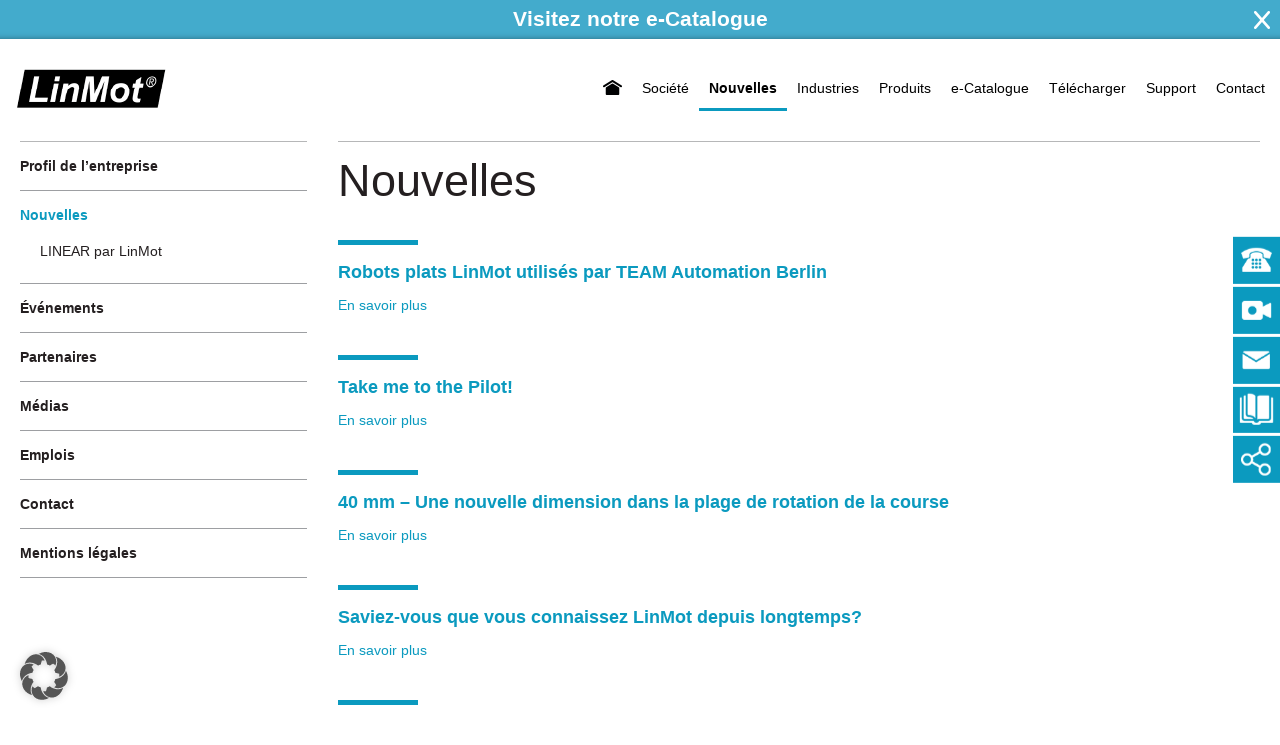

--- FILE ---
content_type: text/html; charset=UTF-8
request_url: https://linmot.com/fr/profil-de-lentreprise/nouvelles/
body_size: 17178
content:

<!doctype html>
<!--[if lt IE 7]>      <html class="no-js lt-ie9 lt-ie8 lt-ie7" lang=""> <![endif]-->
<!--[if IE 7]>         <html class="no-js lt-ie9 lt-ie8" lang=""> <![endif]-->
<!--[if IE 8]>         <html class="no-js lt-ie9" lang=""> <![endif]-->
<!--[if gt IE 8]><!--> <html class="no-js" lang=""> <!--<![endif]-->
<head>
    <meta charset="utf-8">
    <meta http-equiv="X-UA-Compatible" content="IE=edge,chrome=1">
    
    <meta name="description" content="">
    <meta name="viewport" content="width=device-width, initial-scale=1.0, maximum-scale=1.0, user-scalable=no" />

    <link rel="stylesheet" href="https://linmot.com/fr/wp-content/themes/linmot/css/bootstrap.min.css">
    <link rel="stylesheet" href="https://linmot.com/fr/wp-content/themes/linmot/css/bootstrap-theme.min.css">
    <link rel="stylesheet" href="https://linmot.com/fr/wp-content/themes/linmot/css/main.css?ver=1.1">

    <script src="https://linmot.com/fr/wp-content/themes/linmot/js/vendor/modernizr-2.8.3-respond-1.4.2.min.js"></script>

    <link rel="apple-touch-icon" sizes="57x57" href="https://linmot.com/fr/wp-content/themes/linmot/favicon/apple-icon-57x57.png">
    <link rel="apple-touch-icon" sizes="60x60" href="https://linmot.com/fr/wp-content/themes/linmot/favicon/apple-icon-60x60.png">
    <link rel="apple-touch-icon" sizes="72x72" href="https://linmot.com/fr/wp-content/themes/linmot/favicon/apple-icon-72x72.png">
    <link rel="apple-touch-icon" sizes="76x76" href="https://linmot.com/fr/wp-content/themes/linmot/favicon/apple-icon-76x76.png">
    <link rel="apple-touch-icon" sizes="114x114" href="https://linmot.com/fr/wp-content/themes/linmot/favicon/apple-icon-114x114.png">
    <link rel="apple-touch-icon" sizes="120x120" href="https://linmot.com/fr/wp-content/themes/linmot/favicon/apple-icon-120x120.png">
    <link rel="apple-touch-icon" sizes="144x144" href="https://linmot.com/fr/wp-content/themes/linmot/favicon/apple-icon-144x144.png">
    <link rel="apple-touch-icon" sizes="152x152" href="https://linmot.com/fr/wp-content/themes/linmot/favicon/apple-icon-152x152.png">
    <link rel="apple-touch-icon" sizes="180x180" href="https://linmot.com/fr/wp-content/themes/linmot/favicon/apple-icon-180x180.png">
    <link rel="icon" type="image/png" sizes="192x192"  href="https://linmot.com/fr/wp-content/themes/linmot/favicon/android-icon-192x192.png">
    <link rel="icon" type="image/png" sizes="32x32" href="https://linmot.com/fr/wp-content/themes/linmot/favicon/favicon-32x32.png">
    <link rel="icon" type="image/png" sizes="96x96" href="https://linmot.com/fr/wp-content/themes/linmot/favicon/favicon-96x96.png">
    <link rel="icon" type="image/png" sizes="16x16" href="https://linmot.com/fr/wp-content/themes/linmot/favicon/favicon-16x16.png">
    <link rel="manifest" href="https://linmot.com/fr/wp-content/themes/linmot/favicon/manifest.json">
    <link rel="shortcut icon" href="https://linmot.com/fr/wp-content/themes/linmot/favicon/favicon.ico">

    <meta name="msapplication-TileColor" content="#ffffff">
    <meta name="msapplication-TileImage" content="/ms-icon-144x144.png">
    <meta name="theme-color" content="#ffffff">

    <!-- Google Tag Manager -->
    <script>(function(w,d,s,l,i){w[l]=w[l]||[];w[l].push({'gtm.start':
    new Date().getTime(),event:'gtm.js'});var f=d.getElementsByTagName(s)[0],
    j=d.createElement(s),dl=l!='dataLayer'?'&l='+l:'';j.async=true;j.src=
    'https://www.googletagmanager.com/gtm.js?id='+i+dl;f.parentNode.insertBefore(j,f);
    })(window,document,'script','dataLayer','GTM-KT8NZHN');</script>
    <!-- End Google Tag Manager -->

    <meta name='robots' content='index, follow, max-image-preview:large, max-snippet:-1, max-video-preview:-1' />

	<!-- This site is optimized with the Yoast SEO Premium plugin v20.9 (Yoast SEO v26.7) - https://yoast.com/wordpress/plugins/seo/ -->
	<title>Nouveautés et informations actuelles sur les moteurs linéaires | LinMot</title>
	<meta name="description" content="Sous la rubrique &quot;News&quot;, des articles sont publiés sur les nouveaux développements des moteurs linéaires, des actionneurs linéaires, des variateurs et des nouveaux produits." />
	<link rel="canonical" href="https://linmot.com/fr/profil-de-lentreprise/nouvelles/" />
	<meta property="og:locale" content="fr_FR" />
	<meta property="og:type" content="article" />
	<meta property="og:title" content="Nouvelles" />
	<meta property="og:description" content="Sous la rubrique &quot;News&quot;, des articles sont publiés sur les nouveaux développements des moteurs linéaires, des actionneurs linéaires, des variateurs et des nouveaux produits." />
	<meta property="og:url" content="https://linmot.com/fr/profil-de-lentreprise/nouvelles/" />
	<meta property="og:site_name" content="LinMot &amp; MagSpring - Français" />
	<meta property="article:modified_time" content="2023-05-15T13:23:23+00:00" />
	<meta property="og:image" content="https://linmot.com/fr/wp-content/uploads/sites/3/2022/05/linmot-social-share-logo.jpg" />
	<meta property="og:image:width" content="800" />
	<meta property="og:image:height" content="500" />
	<meta property="og:image:type" content="image/jpeg" />
	<meta name="twitter:card" content="summary_large_image" />
	<meta name="twitter:description" content="Sous la rubrique &quot;News&quot;, des articles sont publiés sur les nouveaux développements des moteurs linéaires, des actionneurs linéaires, des variateurs et des nouveaux produits." />
	<script type="application/ld+json" class="yoast-schema-graph">{"@context":"https://schema.org","@graph":[{"@type":"WebPage","@id":"https://linmot.com/fr/profil-de-lentreprise/nouvelles/","url":"https://linmot.com/fr/profil-de-lentreprise/nouvelles/","name":"Nouveautés et informations actuelles sur les moteurs linéaires | LinMot","isPartOf":{"@id":"https://linmot.com/fr/#website"},"datePublished":"2018-04-24T18:59:28+00:00","dateModified":"2023-05-15T13:23:23+00:00","description":"Sous la rubrique \"News\", des articles sont publiés sur les nouveaux développements des moteurs linéaires, des actionneurs linéaires, des variateurs et des nouveaux produits.","breadcrumb":{"@id":"https://linmot.com/fr/profil-de-lentreprise/nouvelles/#breadcrumb"},"inLanguage":"fr-FR","potentialAction":[{"@type":"ReadAction","target":["https://linmot.com/fr/profil-de-lentreprise/nouvelles/"]}]},{"@type":"BreadcrumbList","@id":"https://linmot.com/fr/profil-de-lentreprise/nouvelles/#breadcrumb","itemListElement":[{"@type":"ListItem","position":1,"name":"Home","item":"https://linmot.com/fr/"},{"@type":"ListItem","position":2,"name":"Profil de l&rsquo;entreprise NTI AG","item":"https://linmot.com/fr/profil-de-lentreprise/"},{"@type":"ListItem","position":3,"name":"Nouvelles"}]},{"@type":"WebSite","@id":"https://linmot.com/fr/#website","url":"https://linmot.com/fr/","name":"LinMot &amp; MagSpring - Français","description":"Moteurs linéaires et des systèmes de moteurs linéaires de haute qualité","publisher":{"@id":"https://linmot.com/fr/#organization"},"potentialAction":[{"@type":"SearchAction","target":{"@type":"EntryPoint","urlTemplate":"https://linmot.com/fr/?s={search_term_string}"},"query-input":{"@type":"PropertyValueSpecification","valueRequired":true,"valueName":"search_term_string"}}],"inLanguage":"fr-FR"},{"@type":"Organization","@id":"https://linmot.com/fr/#organization","name":"NTI AG - LinMot & MagSpring","url":"https://linmot.com/fr/","logo":{"@type":"ImageObject","inLanguage":"fr-FR","@id":"https://linmot.com/fr/#/schema/logo/image/","url":"https://linmot.com/fr/wp-content/uploads/sites/3/2022/05/linmot-social-share-logo.jpg","contentUrl":"https://linmot.com/fr/wp-content/uploads/sites/3/2022/05/linmot-social-share-logo.jpg","width":800,"height":500,"caption":"NTI AG - LinMot & MagSpring"},"image":{"@id":"https://linmot.com/fr/#/schema/logo/image/"},"sameAs":["https://www.linkedin.com/company/nti-ag-linmot-magspring","https://www.youtube.com/user/LinMotEurope"]}]}</script>
	<!-- / Yoast SEO Premium plugin. -->


<link rel="alternate" title="oEmbed (JSON)" type="application/json+oembed" href="https://linmot.com/fr/wp-json/oembed/1.0/embed?url=https%3A%2F%2Flinmot.com%2Ffr%2Fprofil-de-lentreprise%2Fnouvelles%2F" />
<link rel="alternate" title="oEmbed (XML)" type="text/xml+oembed" href="https://linmot.com/fr/wp-json/oembed/1.0/embed?url=https%3A%2F%2Flinmot.com%2Ffr%2Fprofil-de-lentreprise%2Fnouvelles%2F&#038;format=xml" />
<style id='wp-img-auto-sizes-contain-inline-css' type='text/css'>
img:is([sizes=auto i],[sizes^="auto," i]){contain-intrinsic-size:3000px 1500px}
/*# sourceURL=wp-img-auto-sizes-contain-inline-css */
</style>
<style id='wp-block-library-inline-css' type='text/css'>
:root{--wp-block-synced-color:#7a00df;--wp-block-synced-color--rgb:122,0,223;--wp-bound-block-color:var(--wp-block-synced-color);--wp-editor-canvas-background:#ddd;--wp-admin-theme-color:#007cba;--wp-admin-theme-color--rgb:0,124,186;--wp-admin-theme-color-darker-10:#006ba1;--wp-admin-theme-color-darker-10--rgb:0,107,160.5;--wp-admin-theme-color-darker-20:#005a87;--wp-admin-theme-color-darker-20--rgb:0,90,135;--wp-admin-border-width-focus:2px}@media (min-resolution:192dpi){:root{--wp-admin-border-width-focus:1.5px}}.wp-element-button{cursor:pointer}:root .has-very-light-gray-background-color{background-color:#eee}:root .has-very-dark-gray-background-color{background-color:#313131}:root .has-very-light-gray-color{color:#eee}:root .has-very-dark-gray-color{color:#313131}:root .has-vivid-green-cyan-to-vivid-cyan-blue-gradient-background{background:linear-gradient(135deg,#00d084,#0693e3)}:root .has-purple-crush-gradient-background{background:linear-gradient(135deg,#34e2e4,#4721fb 50%,#ab1dfe)}:root .has-hazy-dawn-gradient-background{background:linear-gradient(135deg,#faaca8,#dad0ec)}:root .has-subdued-olive-gradient-background{background:linear-gradient(135deg,#fafae1,#67a671)}:root .has-atomic-cream-gradient-background{background:linear-gradient(135deg,#fdd79a,#004a59)}:root .has-nightshade-gradient-background{background:linear-gradient(135deg,#330968,#31cdcf)}:root .has-midnight-gradient-background{background:linear-gradient(135deg,#020381,#2874fc)}:root{--wp--preset--font-size--normal:16px;--wp--preset--font-size--huge:42px}.has-regular-font-size{font-size:1em}.has-larger-font-size{font-size:2.625em}.has-normal-font-size{font-size:var(--wp--preset--font-size--normal)}.has-huge-font-size{font-size:var(--wp--preset--font-size--huge)}.has-text-align-center{text-align:center}.has-text-align-left{text-align:left}.has-text-align-right{text-align:right}.has-fit-text{white-space:nowrap!important}#end-resizable-editor-section{display:none}.aligncenter{clear:both}.items-justified-left{justify-content:flex-start}.items-justified-center{justify-content:center}.items-justified-right{justify-content:flex-end}.items-justified-space-between{justify-content:space-between}.screen-reader-text{border:0;clip-path:inset(50%);height:1px;margin:-1px;overflow:hidden;padding:0;position:absolute;width:1px;word-wrap:normal!important}.screen-reader-text:focus{background-color:#ddd;clip-path:none;color:#444;display:block;font-size:1em;height:auto;left:5px;line-height:normal;padding:15px 23px 14px;text-decoration:none;top:5px;width:auto;z-index:100000}html :where(.has-border-color){border-style:solid}html :where([style*=border-top-color]){border-top-style:solid}html :where([style*=border-right-color]){border-right-style:solid}html :where([style*=border-bottom-color]){border-bottom-style:solid}html :where([style*=border-left-color]){border-left-style:solid}html :where([style*=border-width]){border-style:solid}html :where([style*=border-top-width]){border-top-style:solid}html :where([style*=border-right-width]){border-right-style:solid}html :where([style*=border-bottom-width]){border-bottom-style:solid}html :where([style*=border-left-width]){border-left-style:solid}html :where(img[class*=wp-image-]){height:auto;max-width:100%}:where(figure){margin:0 0 1em}html :where(.is-position-sticky){--wp-admin--admin-bar--position-offset:var(--wp-admin--admin-bar--height,0px)}@media screen and (max-width:600px){html :where(.is-position-sticky){--wp-admin--admin-bar--position-offset:0px}}
/*wp_block_styles_on_demand_placeholder:696f8edea7136*/
/*# sourceURL=wp-block-library-inline-css */
</style>
<style id='classic-theme-styles-inline-css' type='text/css'>
/*! This file is auto-generated */
.wp-block-button__link{color:#fff;background-color:#32373c;border-radius:9999px;box-shadow:none;text-decoration:none;padding:calc(.667em + 2px) calc(1.333em + 2px);font-size:1.125em}.wp-block-file__button{background:#32373c;color:#fff;text-decoration:none}
/*# sourceURL=/wp-includes/css/classic-themes.min.css */
</style>
<link rel='stylesheet' id='contact-form-7-css' href='https://linmot.com/fr/wp-content/plugins/contact-form-7/includes/css/styles.css?ver=6.1.4' type='text/css' media='all' />
<link rel='stylesheet' id='slick-styles-css' href='https://linmot.com/fr/wp-content/themes/linmot/css/slick.css?ver=6.9' type='text/css' media='all' />
<link rel='stylesheet' id='borlabs-cookie-custom-css' href='https://linmot.com/fr/wp-content/cache/borlabs-cookie/3/borlabs-cookie-3-fr.css?ver=3.3.23-37' type='text/css' media='all' />
<script data-no-optimize="1" data-no-minify="1" data-cfasync="false" type="text/javascript" src="https://linmot.com/fr/wp-content/cache/borlabs-cookie/3/borlabs-cookie-config-fr.json.js?ver=3.3.23-47" id="borlabs-cookie-config-js"></script>
<script data-no-optimize="1" data-no-minify="1" data-cfasync="false" type="text/javascript" src="https://linmot.com/fr/wp-content/plugins/borlabs-cookie/assets/javascript/borlabs-cookie-prioritize.min.js?ver=3.3.23" id="borlabs-cookie-prioritize-js"></script>
<link rel="https://api.w.org/" href="https://linmot.com/fr/wp-json/" /><link rel="alternate" title="JSON" type="application/json" href="https://linmot.com/fr/wp-json/wp/v2/pages/485" /><link rel="EditURI" type="application/rsd+xml" title="RSD" href="https://linmot.com/fr/xmlrpc.php?rsd" />

<link rel='shortlink' href='https://linmot.com/fr/?p=485' />
<link rel="alternate" href="https://linmot.com/de/unternehmensprofil/news/" hreflang="de" />
<link rel="alternate" href="https://linmot.com/company-profile/news/" hreflang="en" />
<link rel="alternate" href="https://linmot.com/es/compania/news/" hreflang="es" />
<link rel="alternate" href="https://linmot.com/fr/profil-de-lentreprise/nouvelles/" hreflang="fr" />
<link rel="alternate" href="https://linmot.com/it/azienda/news/" hreflang="it" />
<script data-borlabs-cookie-script-blocker-ignore>
if ('0' === '1' && ('0' === '1' || '1' === '1')) {
	window['gtag_enable_tcf_support'] = true;
}
window.dataLayer = window.dataLayer || [];
function gtag(){dataLayer.push(arguments);}
gtag('set', 'developer_id.dYjRjMm', true);
if('0' === '1' || '1' === '1') {
	if (window.BorlabsCookieGoogleConsentModeDefaultSet !== true) {
        let getCookieValue = function (name) {
            return document.cookie.match('(^|;)\\s*' + name + '\\s*=\\s*([^;]+)')?.pop() || '';
        };
        let cookieValue = getCookieValue('borlabs-cookie-gcs');
        let consentsFromCookie = {};
        if (cookieValue !== '') {
            consentsFromCookie = JSON.parse(decodeURIComponent(cookieValue));
        }
        let defaultValues = {
            'ad_storage': 'denied',
            'ad_user_data': 'denied',
            'ad_personalization': 'denied',
            'analytics_storage': 'denied',
            'functionality_storage': 'denied',
            'personalization_storage': 'denied',
            'security_storage': 'denied',
            'wait_for_update': 500,
        };
        gtag('consent', 'default', { ...defaultValues, ...consentsFromCookie });
    }
    window.BorlabsCookieGoogleConsentModeDefaultSet = true;
    let borlabsCookieConsentChangeHandler = function () {
        window.dataLayer = window.dataLayer || [];
        if (typeof gtag !== 'function') { function gtag(){dataLayer.push(arguments);} }

        let getCookieValue = function (name) {
            return document.cookie.match('(^|;)\\s*' + name + '\\s*=\\s*([^;]+)')?.pop() || '';
        };
        let cookieValue = getCookieValue('borlabs-cookie-gcs');
        let consentsFromCookie = {};
        if (cookieValue !== '') {
            consentsFromCookie = JSON.parse(decodeURIComponent(cookieValue));
        }

        consentsFromCookie.ad_storage = BorlabsCookie.Consents.hasConsent('google-ads') ? 'granted' : 'denied';
		consentsFromCookie.ad_user_data = BorlabsCookie.Consents.hasConsent('google-ads') ? 'granted' : 'denied';
		consentsFromCookie.ad_personalization = BorlabsCookie.Consents.hasConsent('google-ads') ? 'granted' : 'denied';

        BorlabsCookie.CookieLibrary.setCookie(
            'borlabs-cookie-gcs',
            JSON.stringify(consentsFromCookie),
            BorlabsCookie.Settings.automaticCookieDomainAndPath.value ? '' : BorlabsCookie.Settings.cookieDomain.value,
            BorlabsCookie.Settings.cookiePath.value,
            BorlabsCookie.Cookie.getPluginCookie().expires,
            BorlabsCookie.Settings.cookieSecure.value,
            BorlabsCookie.Settings.cookieSameSite.value
        );
    }
    document.addEventListener('borlabs-cookie-consent-saved', borlabsCookieConsentChangeHandler);
    document.addEventListener('borlabs-cookie-handle-unblock', borlabsCookieConsentChangeHandler);
}
if('0' === '1') {
    gtag("js", new Date());

    gtag("config", "AW-1067663600");

    (function (w, d, s, i) {
    var f = d.getElementsByTagName(s)[0],
        j = d.createElement(s);
    j.async = true;
    j.src =
        "https://www.googletagmanager.com/gtag/js?id=" + i;
    f.parentNode.insertBefore(j, f);
    })(window, document, "script", "AW-1067663600");
}
</script><script data-borlabs-cookie-script-blocker-ignore>
if ('0' === '1' && ('0' === '1' || '1' === '1')) {
    window['gtag_enable_tcf_support'] = true;
}
window.dataLayer = window.dataLayer || [];
if (typeof gtag !== 'function') {
    function gtag() {
        dataLayer.push(arguments);
    }
}
gtag('set', 'developer_id.dYjRjMm', true);
if ('0' === '1' || '1' === '1') {
    if (window.BorlabsCookieGoogleConsentModeDefaultSet !== true) {
        let getCookieValue = function (name) {
            return document.cookie.match('(^|;)\\s*' + name + '\\s*=\\s*([^;]+)')?.pop() || '';
        };
        let cookieValue = getCookieValue('borlabs-cookie-gcs');
        let consentsFromCookie = {};
        if (cookieValue !== '') {
            consentsFromCookie = JSON.parse(decodeURIComponent(cookieValue));
        }
        let defaultValues = {
            'ad_storage': 'denied',
            'ad_user_data': 'denied',
            'ad_personalization': 'denied',
            'analytics_storage': 'denied',
            'functionality_storage': 'denied',
            'personalization_storage': 'denied',
            'security_storage': 'denied',
            'wait_for_update': 500,
        };
        gtag('consent', 'default', { ...defaultValues, ...consentsFromCookie });
    }
    window.BorlabsCookieGoogleConsentModeDefaultSet = true;
    let borlabsCookieConsentChangeHandler = function () {
        window.dataLayer = window.dataLayer || [];
        if (typeof gtag !== 'function') { function gtag(){dataLayer.push(arguments);} }

        let getCookieValue = function (name) {
            return document.cookie.match('(^|;)\\s*' + name + '\\s*=\\s*([^;]+)')?.pop() || '';
        };
        let cookieValue = getCookieValue('borlabs-cookie-gcs');
        let consentsFromCookie = {};
        if (cookieValue !== '') {
            consentsFromCookie = JSON.parse(decodeURIComponent(cookieValue));
        }

        consentsFromCookie.analytics_storage = BorlabsCookie.Consents.hasConsent('google-analytics') ? 'granted' : 'denied';

        BorlabsCookie.CookieLibrary.setCookie(
            'borlabs-cookie-gcs',
            JSON.stringify(consentsFromCookie),
            BorlabsCookie.Settings.automaticCookieDomainAndPath.value ? '' : BorlabsCookie.Settings.cookieDomain.value,
            BorlabsCookie.Settings.cookiePath.value,
            BorlabsCookie.Cookie.getPluginCookie().expires,
            BorlabsCookie.Settings.cookieSecure.value,
            BorlabsCookie.Settings.cookieSameSite.value
        );
    }
    document.addEventListener('borlabs-cookie-consent-saved', borlabsCookieConsentChangeHandler);
    document.addEventListener('borlabs-cookie-handle-unblock', borlabsCookieConsentChangeHandler);
}
if ('0' === '1') {
    gtag("js", new Date());
    gtag("config", "G-JFM9JCKKN8", {"anonymize_ip": true});

    (function (w, d, s, i) {
        var f = d.getElementsByTagName(s)[0],
            j = d.createElement(s);
        j.async = true;
        j.src =
            "https://www.googletagmanager.com/gtag/js?id=" + i;
        f.parentNode.insertBefore(j, f);
    })(window, document, "script", "G-JFM9JCKKN8");
}
</script><link rel="icon" href="https://linmot.com/fr/wp-content/uploads/sites/3/2024/10/linmot-website-icon-150x150.jpg" sizes="32x32" />
<link rel="icon" href="https://linmot.com/fr/wp-content/uploads/sites/3/2024/10/linmot-website-icon-300x300.jpg" sizes="192x192" />
<link rel="apple-touch-icon" href="https://linmot.com/fr/wp-content/uploads/sites/3/2024/10/linmot-website-icon-300x300.jpg" />
<meta name="msapplication-TileImage" content="https://linmot.com/fr/wp-content/uploads/sites/3/2024/10/linmot-website-icon-300x300.jpg" />
</head>
<body class="wp-singular page-template page-template-templates page-template-news page-template-templatesnews-php page page-id-485 page-child parent-pageid-1209 wp-theme-linmot">
    <!-- Google Tag Manager (noscript) -->
    <noscript><iframe src=https://www.googletagmanager.com/ns.html?id=GTM-KT8NZHN
    height="0" width="0" style="display:none;visibility:hidden"></iframe></noscript>
    <!-- End Google Tag Manager (noscript) -->


    <div class="top">
        <div class="container">
            <div class="row">
                <div class="col-sm-6 left hidden-xs">
                    <span class="logo-text">LinMot / Moteurs linéaires</span>
                </div>
                <div class="col-sm-6 right">
                    <span class="langs">
                    <a href="https://linmot.com/de/unternehmensprofil/news/" title="DE">DE</a>/ <a href="https://linmot.com/company-profile/news/" title="EN">EN</a>/ <a href="https://linmot.com/es/compania/news/" title="ES">ES</a>/ <a href="https://linmot.com/fr/profil-de-lentreprise/nouvelles/" title="FR" class="current_language" aria-current="page">FR</a>/ <a href="https://linmot.com/it/azienda/news/" title="IT">IT</a>/                     </span>
                    <form id="searchform" action="https://linmot.com/fr/">
                        <input name="s" type="text" placeholder="Rechercher sur le site LinMot">
                        <input type="submit">
                    </form>
                </div>
            </div>
        </div>
    </div>

    <div class="container">
        <div class="top-2 row">
            <a href="https://linmot.com/fr" class="logo"><img src="https://linmot.com/fr/wp-content/themes/linmot/img/logo.png"/></a>
            <div class="top-menu">
                <ul id="menu-top-menu" class="menu hidden-xs"><li id="menu-item-1598" class="menu-item menu-item-type-custom menu-item-object-custom menu-item-home menu-item-1598"><a href="https://linmot.com/fr/"><span class="home"></span></a></li>
<li id="menu-item-1220" class="menu-item menu-item-type-post_type menu-item-object-page current-page-ancestor current-page-parent menu-item-1220"><a href="https://linmot.com/fr/profil-de-lentreprise/" title="						">Société</a></li>
<li id="menu-item-1972" class="menu-item menu-item-type-post_type menu-item-object-page current-menu-item page_item page-item-485 current_page_item menu-item-1972"><a href="https://linmot.com/fr/profil-de-lentreprise/nouvelles/" aria-current="page">Nouvelles</a></li>
<li id="menu-item-2022" class="menu-item menu-item-type-post_type menu-item-object-page menu-item-2022"><a href="https://linmot.com/fr/solutions-industrielles/">Industries</a></li>
<li id="menu-item-1765" class="menu-item menu-item-type-post_type menu-item-object-page menu-item-1765"><a href="https://linmot.com/fr/les-produits-de-linmot-et-magspring/">Produits</a></li>
<li id="menu-item-1192" class="menu-item menu-item-type-custom menu-item-object-custom menu-item-1192"><a rel="nofollow" href="http://shop.linmot.com/?configNo=2" title="						">e-Catalogue</a></li>
<li id="menu-item-1243" class="menu-item menu-item-type-post_type menu-item-object-page menu-item-1243"><a href="https://linmot.com/fr/download/" title="						">Télécharger</a></li>
<li id="menu-item-1253" class="menu-item menu-item-type-post_type menu-item-object-page menu-item-1253"><a href="https://linmot.com/fr/support/" title="						">Support</a></li>
<li id="menu-item-1244" class="menu-item menu-item-type-post_type menu-item-object-page menu-item-1244"><a href="https://linmot.com/fr/contact/" title="						">Contact</a></li>
</ul>                <ul id="menu-mobile-menu" class="mobile-menu visible-xs "><li id="menu-item-1211" class="menu-item menu-item-type-custom menu-item-object-custom menu-item-1211"><a href="#back" title="						">Retour</a></li>
<li id="menu-item-1197" class="menu-item menu-item-type-custom menu-item-object-custom current-menu-ancestor current-menu-parent menu-item-has-children menu-item-1197"><a href="#" title="						">Société</a>
<ul class="sub-menu">
	<li id="menu-item-1206" class="menu-item menu-item-type-custom menu-item-object-custom menu-item-1206"><a href="#back" title="						">Retour</a></li>
	<li id="menu-item-1285" class="menu-item menu-item-type-post_type menu-item-object-page current-page-ancestor current-page-parent menu-item-1285"><a href="https://linmot.com/fr/profil-de-lentreprise/" title="						">Profil de l’entreprise</a></li>
	<li id="menu-item-1286" class="menu-item menu-item-type-post_type menu-item-object-page current-menu-item page_item page-item-485 current_page_item menu-item-has-children menu-item-1286"><a href="https://linmot.com/fr/profil-de-lentreprise/nouvelles/" aria-current="page" title="						">Nouvelles</a>
	<ul class="sub-menu">
		<li id="menu-item-3751" class="menu-item menu-item-type-custom menu-item-object-custom menu-item-3751"><a href="#back">Retour</a></li>
		<li id="menu-item-3170" class="menu-item menu-item-type-post_type menu-item-object-page menu-item-3170"><a href="https://linmot.com/fr/linear-par-linmot/">LINEAR par LinMot</a></li>
	</ul>
</li>
	<li id="menu-item-1287" class="menu-item menu-item-type-post_type menu-item-object-page menu-item-1287"><a href="https://linmot.com/fr/profil-de-lentreprise/evenements/" title="						">Événements</a></li>
	<li id="menu-item-1288" class="menu-item menu-item-type-post_type menu-item-object-page menu-item-has-children menu-item-1288"><a href="https://linmot.com/fr/profil-de-lentreprise/partenaires/" title="						">Partenaires</a>
	<ul class="sub-menu">
		<li id="menu-item-3844" class="menu-item menu-item-type-custom menu-item-object-custom menu-item-3844"><a href="#back">Retour</a></li>
		<li id="menu-item-3911" class="menu-item menu-item-type-post_type menu-item-object-page menu-item-3911"><a href="https://linmot.com/fr/profil-de-lentreprise/partenaires/bosch-rexroth-ctrlx-world/">Bosch Rexroth – ctrlX World</a></li>
		<li id="menu-item-3843" class="menu-item menu-item-type-post_type menu-item-object-page menu-item-3843"><a href="https://linmot.com/fr/profil-de-lentreprise/partenaires/rockwell-automation-partenaire-technologique/">Rockwell Automation – Partenaire technologique</a></li>
	</ul>
</li>
	<li id="menu-item-1289" class="menu-item menu-item-type-post_type menu-item-object-page menu-item-1289"><a href="https://linmot.com/fr/profil-de-lentreprise/medias/" title="						">Médias</a></li>
	<li id="menu-item-1844" class="menu-item menu-item-type-post_type menu-item-object-page menu-item-1844"><a href="https://linmot.com/fr/apercu-des-emplois/">Emplois</a></li>
	<li id="menu-item-1291" class="menu-item menu-item-type-post_type menu-item-object-page menu-item-1291"><a href="https://linmot.com/fr/contact/" title="						">Contact</a></li>
	<li id="menu-item-2673" class="menu-item menu-item-type-post_type menu-item-object-page menu-item-2673"><a href="https://linmot.com/fr/profil-de-lentreprise/mentions-legales/">Mentions légales</a></li>
</ul>
</li>
<li id="menu-item-1198" class="menu-item menu-item-type-custom menu-item-object-custom menu-item-has-children menu-item-1198"><a href="#" title="						">Solutions</a>
<ul class="sub-menu">
	<li id="menu-item-1204" class="menu-item menu-item-type-custom menu-item-object-custom menu-item-1204"><a href="#back" title="						">Retour</a></li>
	<li id="menu-item-1214" class="menu-item menu-item-type-custom menu-item-object-custom menu-item-has-children menu-item-1214"><a href="#" title="						">Industries</a>
	<ul class="sub-menu">
		<li id="menu-item-1215" class="menu-item menu-item-type-custom menu-item-object-custom menu-item-1215"><a href="#back" title="						">Retour</a></li>
		<li id="menu-item-1292" class="menu-item menu-item-type-post_type menu-item-object-page menu-item-1292"><a href="https://linmot.com/fr/solutions-industrielles/alimentaire/" title="						">Alimentaire</a></li>
		<li id="menu-item-1301" class="menu-item menu-item-type-post_type menu-item-object-page menu-item-1301"><a href="https://linmot.com/fr/solutions-industrielles/manipulation-et-assemblage/" title="						">Manipulation et assemblage</a></li>
		<li id="menu-item-1294" class="menu-item menu-item-type-post_type menu-item-object-page menu-item-1294"><a href="https://linmot.com/fr/solutions-industrielles/automobile/" title="						">Automobile</a></li>
		<li id="menu-item-1295" class="menu-item menu-item-type-post_type menu-item-object-page menu-item-1295"><a href="https://linmot.com/fr/solutions-industrielles/machines-textiles/" title="						">Machines textiles</a></li>
		<li id="menu-item-3408" class="menu-item menu-item-type-post_type menu-item-object-page menu-item-3408"><a href="https://linmot.com/fr/solutions-industrielles/life-science/">Life Science</a></li>
		<li id="menu-item-1296" class="menu-item menu-item-type-post_type menu-item-object-page menu-item-1296"><a href="https://linmot.com/fr/solutions-industrielles/semi-conducteurs-et-electronique/" title="						">Semi-conducteurs et électronique</a></li>
		<li id="menu-item-1297" class="menu-item menu-item-type-post_type menu-item-object-page menu-item-1297"><a href="https://linmot.com/fr/solutions-industrielles/automatisation-des-laboratoires/" title="						">Automatisation des laboratoires</a></li>
		<li id="menu-item-1298" class="menu-item menu-item-type-post_type menu-item-object-page menu-item-1298"><a href="https://linmot.com/fr/solutions-industrielles/impression-et-etiquetage/" title="						">Impression et étiquetage</a></li>
		<li id="menu-item-1299" class="menu-item menu-item-type-post_type menu-item-object-page menu-item-1299"><a href="https://linmot.com/fr/solutions-industrielles/emballage/" title="						">Emballage</a></li>
		<li id="menu-item-1300" class="menu-item menu-item-type-post_type menu-item-object-page menu-item-1300"><a href="https://linmot.com/fr/solutions-industrielles/medical-et-pharmaceutique/" title="						">Médical et Pharmaceutique</a></li>
		<li id="menu-item-1293" class="menu-item menu-item-type-post_type menu-item-object-page menu-item-1293"><a href="https://linmot.com/fr/solutions-industrielles/bois/" title="						">Bois</a></li>
	</ul>
</li>
	<li id="menu-item-1302" class="menu-item menu-item-type-post_type menu-item-object-page menu-item-1302"><a href="https://linmot.com/fr/solutions-industrielles/applications/" title="						">Demandes – Vidéos</a></li>
	<li id="menu-item-1324" class="menu-item menu-item-type-post_type menu-item-object-page menu-item-has-children menu-item-1324"><a href="https://linmot.com/fr/solutions-industrielles/remplacement-des-actionneurs-pneumatiques-par-des-moteurs-lineaires-industriels/" title="						">Remplacement pneumatique</a>
	<ul class="sub-menu">
		<li id="menu-item-2527" class="menu-item menu-item-type-custom menu-item-object-custom menu-item-2527"><a href="#back">Retour</a></li>
		<li id="menu-item-2526" class="menu-item menu-item-type-post_type menu-item-object-page menu-item-2526"><a href="https://linmot.com/fr/solutions-industrielles/remplacement-des-actionneurs-pneumatiques-par-des-moteurs-lineaires-industriels/nous-vous-aidons-a-reduire-durablement-votre-consommation-denergie/">Réduire durablement la conssommation d&rsquo;énergie</a></li>
	</ul>
</li>
</ul>
</li>
<li id="menu-item-1199" class="menu-item menu-item-type-custom menu-item-object-custom menu-item-has-children menu-item-1199"><a href="#" title="						">Produits</a>
<ul class="sub-menu">
	<li id="menu-item-1205" class="menu-item menu-item-type-custom menu-item-object-custom menu-item-1205"><a href="#back" title="						">Retour</a></li>
	<li id="menu-item-1325" class="menu-item menu-item-type-post_type menu-item-object-page menu-item-has-children menu-item-1325"><a href="https://linmot.com/fr/produits/moteurs-lineaire/" title="						">Moteurs Linéaire</a>
	<ul class="sub-menu">
		<li id="menu-item-2399" class="menu-item menu-item-type-custom menu-item-object-custom menu-item-2399"><a href="#back">Retour</a></li>
		<li id="menu-item-2397" class="menu-item menu-item-type-post_type menu-item-object-page menu-item-2397"><a href="https://linmot.com/fr/produits/moteurs-lineaire/moteur-lineaire-p01/">Séries P01</a></li>
		<li id="menu-item-2398" class="menu-item menu-item-type-post_type menu-item-object-page menu-item-2398"><a href="https://linmot.com/fr/produits/moteurs-lineaire/moteur-lineaire-p10/">Séries P10 &#8211; 3x400VAC</a></li>
		<li id="menu-item-1304" class="menu-item menu-item-type-post_type menu-item-object-page menu-item-has-children menu-item-1304"><a href="https://linmot.com/fr/produits/moteur-inox/" title="						">Acier inoxydable</a>
		<ul class="sub-menu">
			<li id="menu-item-1639" class="menu-item menu-item-type-custom menu-item-object-custom menu-item-1639"><a href="#back">Retour</a></li>
			<li id="menu-item-1640" class="menu-item menu-item-type-post_type menu-item-object-page menu-item-1640"><a href="https://linmot.com/fr/produits/moteur-inox/moteurs-lineaires-ssc/">Séries P01 &#8211; SSC</a></li>
			<li id="menu-item-1642" class="menu-item menu-item-type-post_type menu-item-object-page menu-item-1642"><a href="https://linmot.com/fr/produits/moteur-inox/moteurs-lineaires-sscp/">Séries P01 &#8211; SSCP</a></li>
			<li id="menu-item-1641" class="menu-item menu-item-type-post_type menu-item-object-page menu-item-1641"><a href="https://linmot.com/fr/produits/moteur-inox/moteurs-lineaires-3x400vac-ssc/">Séries P10 &#8211; SSC &#8211; 3x400VAC</a></li>
		</ul>
</li>
		<li id="menu-item-1303" class="menu-item menu-item-type-post_type menu-item-object-page menu-item-1303"><a href="https://linmot.com/fr/produits/moteurs-lineaire/moteur-atex/" title="						">Antidéflagrants</a></li>
		<li id="menu-item-1305" class="menu-item menu-item-type-post_type menu-item-object-page menu-item-1305"><a href="https://linmot.com/fr/produits/moteurs-lineaires-avec-variateur-integre/" title="						">Avec variateur intégré</a></li>
		<li id="menu-item-2709" class="menu-item menu-item-type-post_type menu-item-object-page menu-item-2709"><a href="https://linmot.com/fr/solutions-industrielles/remplacement-des-actionneurs-pneumatiques-par-des-moteurs-lineaires-industriels/">Remplacement des actionneurs pneumatiques</a></li>
		<li id="menu-item-3070" class="menu-item menu-item-type-post_type menu-item-object-page menu-item-3070"><a href="https://linmot.com/fr/produits/servo-drives/linmot-talk-et-linmot-designer/">Dimensionnement du moteur</a></li>
	</ul>
</li>
	<li id="menu-item-1309" class="menu-item menu-item-type-post_type menu-item-object-page menu-item-has-children menu-item-1309"><a href="https://linmot.com/fr/produits/guidage-lineaire-module-lineaire/" title="						">Module linéaire</a>
	<ul class="sub-menu">
		<li id="menu-item-1638" class="menu-item menu-item-type-custom menu-item-object-custom menu-item-1638"><a href="#back">Retour</a></li>
		<li id="menu-item-1648" class="menu-item menu-item-type-post_type menu-item-object-page menu-item-1648"><a href="https://linmot.com/fr/produits/guidage-lineaire-module-lineaire/module-lineaire-dm01/">Modules DM01</a></li>
		<li id="menu-item-3184" class="menu-item menu-item-type-post_type menu-item-object-page menu-item-3184"><a href="https://linmot.com/fr/produits/guidage-lineaire-module-lineaire/module-lineaire-dm03/">Modules DM03</a></li>
		<li id="menu-item-2402" class="menu-item menu-item-type-post_type menu-item-object-page menu-item-2402"><a href="https://linmot.com/fr/produits/guidage-lineaire-module-lineaire/guidage-lineaire-f01-e01/">Modules FM01/EM01</a></li>
		<li id="menu-item-1658" class="menu-item menu-item-type-post_type menu-item-object-page menu-item-1658"><a href="https://linmot.com/fr/produits/guidage-lineaire-module-lineaire/module-lineaire-p04/">Modules P04</a></li>
		<li id="menu-item-1647" class="menu-item menu-item-type-post_type menu-item-object-page menu-item-1647"><a href="https://linmot.com/fr/produits/guidage-lineaire-module-lineaire/modules-lineaires-en-acier-inoxydable-sm01-sm02/">Modules acier inoxydable</a></li>
		<li id="menu-item-2403" class="menu-item menu-item-type-post_type menu-item-object-page menu-item-2403"><a href="https://linmot.com/fr/produits/guidage-lineaire-module-lineaire/guides-lineaires-h01-h10-b01/">Guides H01/H10/B01</a></li>
		<li id="menu-item-1643" class="menu-item menu-item-type-post_type menu-item-object-page menu-item-1643"><a href="https://linmot.com/fr/produits/guidage-lineaire-module-lineaire/guidage-lineaire-en-acier-inoxydable-h01/">Guides H01 &#8211; SSC</a></li>
		<li id="menu-item-2712" class="menu-item menu-item-type-post_type menu-item-object-page menu-item-2712"><a href="https://linmot.com/fr/trier-detourner-et-pousser-automatiquement/">Trier, détourner et pousser automatiquement</a></li>
	</ul>
</li>
	<li id="menu-item-2400" class="menu-item menu-item-type-post_type menu-item-object-page menu-item-has-children menu-item-2400"><a href="https://linmot.com/fr/produits/moteur-lineaire-rotatif/">Moteur Linéaire Rotatif</a>
	<ul class="sub-menu">
		<li id="menu-item-2401" class="menu-item menu-item-type-custom menu-item-object-custom menu-item-2401"><a href="#back">Retour</a></li>
		<li id="menu-item-1306" class="menu-item menu-item-type-post_type menu-item-object-page menu-item-1306"><a href="https://linmot.com/fr/produits/moteur-lineaire-rotatif/pr01-moteurs-rotatifs-lineaires/" title="						">Séries PR01</a></li>
		<li id="menu-item-1307" class="menu-item menu-item-type-post_type menu-item-object-page menu-item-1307"><a href="https://linmot.com/fr/produits/moteur-lineaire-rotatif/pr02-moteurs-rotatifs-lineaires/" title="						">Séries PR02</a></li>
		<li id="menu-item-2710" class="menu-item menu-item-type-post_type menu-item-object-page menu-item-2710"><a href="https://linmot.com/fr/fermeture-et-vissage-automatises/">Fermeture et vissage automatisés</a></li>
	</ul>
</li>
	<li id="menu-item-3658" class="menu-item menu-item-type-post_type menu-item-object-page menu-item-has-children menu-item-3658"><a href="https://linmot.com/fr/produits/robots-et-systemes-flat/">Robots et systèmes Flat</a>
	<ul class="sub-menu">
		<li id="menu-item-3750" class="menu-item menu-item-type-custom menu-item-object-custom menu-item-3750"><a href="#back">Retour</a></li>
		<li id="menu-item-3657" class="menu-item menu-item-type-post_type menu-item-object-page menu-item-3657"><a href="https://linmot.com/fr/produits/robots-et-systemes-flat/modules-pick-and-place/">Modules Pick-and-Place PP03</a></li>
		<li id="menu-item-3816" class="menu-item menu-item-type-post_type menu-item-object-page menu-item-3816"><a href="https://linmot.com/fr/produits/robots-et-systemes-flat/modules-pick-and-place-en-acier-inoxydable-pp13/">Modules Pick-and-Place en acier inoxydable PP13</a></li>
		<li id="menu-item-3887" class="menu-item menu-item-type-post_type menu-item-object-page menu-item-3887"><a href="https://linmot.com/fr/produits/robots-et-systemes-flat/modules-pick-and-place/modules-pick-and-place-pp05/">Modules Pick, Place-and-Rotate PP05</a></li>
	</ul>
</li>
	<li id="menu-item-3590" class="menu-item menu-item-type-post_type menu-item-object-page menu-item-has-children menu-item-3590"><a href="https://linmot.com/fr/produits/pince-pince-rotative/">Pinces électriques</a>
	<ul class="sub-menu">
		<li id="menu-item-3752" class="menu-item menu-item-type-custom menu-item-object-custom menu-item-3752"><a href="#back">Retour</a></li>
		<li id="menu-item-2716" class="menu-item menu-item-type-post_type menu-item-object-page menu-item-2716"><a href="https://linmot.com/fr/produits/pince-pince-rotative/prehenseur-gm01/">Pinces GM01</a></li>
		<li id="menu-item-3589" class="menu-item menu-item-type-post_type menu-item-object-page menu-item-3589"><a href="https://linmot.com/fr/produits/pince-pince-rotative/pince-gm50/">Pince GM50</a></li>
		<li id="menu-item-3588" class="menu-item menu-item-type-post_type menu-item-object-page menu-item-3588"><a href="https://linmot.com/fr/produits/pince-pince-rotative/pince-gm51/">Pince GM51</a></li>
	</ul>
</li>
	<li id="menu-item-3936" class="menu-item menu-item-type-post_type menu-item-object-page menu-item-3936"><a href="https://linmot.com/fr/produits/linmot-pilot-moins-de-codage-plus-de-mouvement/">LinMot Pilot</a></li>
	<li id="menu-item-1308" class="menu-item menu-item-type-post_type menu-item-object-page menu-item-has-children menu-item-1308"><a href="https://linmot.com/fr/produits/servo-drives/" title="						">Servo Drives</a>
	<ul class="sub-menu">
		<li id="menu-item-2407" class="menu-item menu-item-type-custom menu-item-object-custom menu-item-2407"><a href="#back">Retour</a></li>
		<li id="menu-item-3389" class="menu-item menu-item-type-post_type menu-item-object-page menu-item-3389"><a href="https://linmot.com/fr/produits/servo-drives/servo-drives-200-400-vac/">Servo Drives AC</a></li>
		<li id="menu-item-3390" class="menu-item menu-item-type-post_type menu-item-object-page menu-item-3390"><a href="https://linmot.com/fr/produits/servo-drives/servo-drives-24-72-vdc/">Servo Drives DC</a></li>
		<li id="menu-item-2406" class="menu-item menu-item-type-post_type menu-item-object-page menu-item-2406"><a href="https://linmot.com/fr/produits/servo-drives/fonctions-de-securite/">Fonctions de sécurité</a></li>
		<li id="menu-item-2405" class="menu-item menu-item-type-post_type menu-item-object-page menu-item-2405"><a href="https://linmot.com/fr/produits/servo-drives/controle-des-process/">Contrôle des process</a></li>
		<li id="menu-item-2404" class="menu-item menu-item-type-post_type menu-item-object-page menu-item-2404"><a href="https://linmot.com/fr/produits/servo-drives/bus-de-terrain-permet/">Bus de terrain permet</a></li>
		<li id="menu-item-3071" class="menu-item menu-item-type-post_type menu-item-object-page menu-item-3071"><a href="https://linmot.com/fr/produits/servo-drives/linmot-talk-et-linmot-designer/">LinMot Talk</a></li>
	</ul>
</li>
	<li id="menu-item-1310" class="menu-item menu-item-type-post_type menu-item-object-page menu-item-1310"><a href="https://linmot.com/fr/produits/magspring/" title="						">MagSpring</a></li>
	<li id="menu-item-1311" class="menu-item menu-item-type-post_type menu-item-object-page menu-item-1311"><a href="https://linmot.com/fr/produits/accessoires/" title="						">Accessoires</a></li>
</ul>
</li>
<li id="menu-item-1200" class="menu-item menu-item-type-custom menu-item-object-custom menu-item-1200"><a rel="nofollow" href="http://shop.linmot.com/?configNo=2" title="						">e-Catalogue</a></li>
<li id="menu-item-1201" class="menu-item menu-item-type-custom menu-item-object-custom menu-item-has-children menu-item-1201"><a href="#" title="						">Télécharger</a>
<ul class="sub-menu">
	<li id="menu-item-1203" class="menu-item menu-item-type-custom menu-item-object-custom menu-item-1203"><a href="#back" title="						">Retour</a></li>
	<li id="menu-item-2682" class="menu-item menu-item-type-custom menu-item-object-custom menu-item-has-children menu-item-2682"><a href="https://shop.linmot.com/E/documentation.htm">Manuels d’utilisation et documentations</a>
	<ul class="sub-menu">
		<li id="menu-item-1212" class="menu-item menu-item-type-custom menu-item-object-custom menu-item-1212"><a href="#back" title="						">Retour</a></li>
		<li id="menu-item-2683" class="menu-item menu-item-type-custom menu-item-object-custom menu-item-2683"><a href="https://shop.linmot.com/E/documentation/data-books.htm">Manuels</a></li>
		<li id="menu-item-2684" class="menu-item menu-item-type-custom menu-item-object-custom menu-item-2684"><a href="https://shop.linmot.com/E/documentation/brochures.htm">Brochures</a></li>
	</ul>
</li>
	<li id="menu-item-1208" class="menu-item menu-item-type-custom menu-item-object-custom menu-item-1208"><a rel="nofollow" href="http://shop.linmot.com/" title="						">e-Catalogue</a></li>
	<li id="menu-item-1313" class="menu-item menu-item-type-post_type menu-item-object-page menu-item-has-children menu-item-1313"><a href="https://linmot.com/fr/download/linmot-talk-drive-configuration/" title="						">Software</a>
	<ul class="sub-menu">
		<li id="menu-item-1213" class="menu-item menu-item-type-custom menu-item-object-custom menu-item-1213"><a href="#back" title="						">Retour</a></li>
		<li id="menu-item-1322" class="menu-item menu-item-type-post_type menu-item-object-page menu-item-1322"><a href="https://linmot.com/fr/download/linmot-talk-drive-configuration/" title="						">LinMot Talk (Drive-configuration)</a></li>
		<li id="menu-item-1323" class="menu-item menu-item-type-post_type menu-item-object-page menu-item-1323"><a href="https://linmot.com/fr/download/linmot-designer/" title="						">LinMot Designer</a></li>
	</ul>
</li>
	<li id="menu-item-1218" class="menu-item menu-item-type-custom menu-item-object-custom menu-item-has-children menu-item-1218"><a href="#" title="						">Conditions générales</a>
	<ul class="sub-menu">
		<li id="menu-item-1219" class="menu-item menu-item-type-custom menu-item-object-custom menu-item-1219"><a href="#back" title="						">Retour</a></li>
		<li id="menu-item-1330" class="menu-item menu-item-type-post_type menu-item-object-page menu-item-1330"><a href="https://linmot.com/fr/download/conditions-generales/" title="						">Conditions générales</a></li>
		<li id="menu-item-3688" class="menu-item menu-item-type-post_type menu-item-object-page menu-item-3688"><a href="https://linmot.com/fr/download/certifications-et-reglements/">Certifications / Règlements</a></li>
	</ul>
</li>
</ul>
</li>
<li id="menu-item-1202" class="menu-item menu-item-type-custom menu-item-object-custom menu-item-has-children menu-item-1202"><a href="#" title="						">Support</a>
<ul class="sub-menu">
	<li id="menu-item-1207" class="menu-item menu-item-type-custom menu-item-object-custom menu-item-1207"><a href="#back" title="						">Retour</a></li>
	<li id="menu-item-1314" class="menu-item menu-item-type-post_type menu-item-object-page menu-item-1314"><a href="https://linmot.com/fr/contact/" title="						">Contact</a></li>
	<li id="menu-item-1315" class="menu-item menu-item-type-post_type menu-item-object-page menu-item-1315"><a href="https://linmot.com/fr/support/reunions-en-ligne/" title="						">Réunions en ligne</a></li>
	<li id="menu-item-1317" class="menu-item menu-item-type-post_type menu-item-object-page menu-item-1317"><a href="https://linmot.com/fr/support/rma-request-form/" title="						">RMA Request Form</a></li>
	<li id="menu-item-1318" class="menu-item menu-item-type-post_type menu-item-object-page menu-item-1318"><a href="https://linmot.com/fr/support/bibliotheque-du-plc/" title="						">Bibliothèque du PLC</a></li>
	<li id="menu-item-1319" class="menu-item menu-item-type-post_type menu-item-object-page menu-item-1319"><a href="https://linmot.com/fr/support/glossaire/" title="						">Glossaire</a></li>
</ul>
</li>
<li id="menu-item-1326" class="menu-item menu-item-type-post_type menu-item-object-page menu-item-1326"><a href="https://linmot.com/fr/contact/" title="						">Contact</a></li>
</ul>                <div class="menu-button"></div>
            </div>
        </div>
    </div>
    <div class="content-wrapper">    <div class="container">
                    <div class="row breadcrumbs" style="height: 20px;">

</div>
            <div class="row">

                <div class="col-xs-12 col-sm-9 content col-sm-push-3">
                      <h1>Nouvelles</h1>
                                                  <div class="row event">
                                <div class="col-xs-12">
                                    <span class="line"></span>
                                    <a href="https://linmot.com/fr/blog/robots-plats-linmot-utilises-par-team-automation-berlin/" class="title">Robots plats LinMot utilisés par TEAM Automation Berlin</a>
                                    <a href="https://linmot.com/fr/blog/robots-plats-linmot-utilises-par-team-automation-berlin/">En savoir plus</a>
                                </div>
                            </div>
                                                        <div class="row event">
                                <div class="col-xs-12">
                                    <span class="line"></span>
                                    <a href="https://linmot.com/fr/blog/take-me-to-the-pilot/" class="title">Take me to the Pilot!</a>
                                    <a href="https://linmot.com/fr/blog/take-me-to-the-pilot/">En savoir plus</a>
                                </div>
                            </div>
                                                        <div class="row event">
                                <div class="col-xs-12">
                                    <span class="line"></span>
                                    <a href="https://linmot.com/fr/blog/40mm-une-nouvelle-dimension-dans-la-plage-de-rotation-de-la-course/" class="title">40 mm &#8211; Une nouvelle dimension dans la plage de rotation de la course</a>
                                    <a href="https://linmot.com/fr/blog/40mm-une-nouvelle-dimension-dans-la-plage-de-rotation-de-la-course/">En savoir plus</a>
                                </div>
                            </div>
                                                        <div class="row event">
                                <div class="col-xs-12">
                                    <span class="line"></span>
                                    <a href="https://linmot.com/fr/blog/saviez-vous-que-vous-connaissez-linmot-depuis-longtemps/" class="title">Saviez-vous que vous connaissez LinMot depuis longtemps?</a>
                                    <a href="https://linmot.com/fr/blog/saviez-vous-que-vous-connaissez-linmot-depuis-longtemps/">En savoir plus</a>
                                </div>
                            </div>
                                                        <div class="row event">
                                <div class="col-xs-12">
                                    <span class="line"></span>
                                    <a href="https://linmot.com/fr/blog/entrainements-polyvalents-avec-securite-fonctionnelle/" class="title">Entraînements polyvalents avec sécurité fonctionnelle</a>
                                    <a href="https://linmot.com/fr/blog/entrainements-polyvalents-avec-securite-fonctionnelle/">En savoir plus</a>
                                </div>
                            </div>
                                                        <div class="row event">
                                <div class="col-xs-12">
                                    <span class="line"></span>
                                    <a href="https://linmot.com/fr/blog/il-futuro-e-arrivato-lavenir-est-la/" class="title">Il futuro è arrivato. L&rsquo;avenir est là</a>
                                    <a href="https://linmot.com/fr/blog/il-futuro-e-arrivato-lavenir-est-la/">En savoir plus</a>
                                </div>
                            </div>
                                                        <div class="row event">
                                <div class="col-xs-12">
                                    <span class="line"></span>
                                    <a href="https://linmot.com/fr/blog/bleu-a-lexterieur-vert-a-linterieur-linmot-a-anuga-foodtec/" class="title">Bleu à l&rsquo;extérieur, vert à l&rsquo;intérieur &#8211; Produits en acier inoxydable LinMot pour une production responsable</a>
                                    <a href="https://linmot.com/fr/blog/bleu-a-lexterieur-vert-a-linterieur-linmot-a-anuga-foodtec/">En savoir plus</a>
                                </div>
                            </div>
                                                        <div class="row event">
                                <div class="col-xs-12">
                                    <span class="line"></span>
                                    <a href="https://linmot.com/fr/blog/les-systemes-de-guidage-intelligents-avec-linmot-ameliorent-beaucoup-de-choses-une-interview-avec-le-professeur-kurt-spiegelmacher-docteur-en-ingenierie/" class="title">Les systèmes de guidage intelligents avec LinMot améliorent beaucoup de choses &#8211; Une interview avec le professeur Kurt Spiegelmacher, docteur en ingénierie.</a>
                                    <a href="https://linmot.com/fr/blog/les-systemes-de-guidage-intelligents-avec-linmot-ameliorent-beaucoup-de-choses-une-interview-avec-le-professeur-kurt-spiegelmacher-docteur-en-ingenierie/">En savoir plus</a>
                                </div>
                            </div>
                                                        <div class="row event">
                                <div class="col-xs-12">
                                    <span class="line"></span>
                                    <a href="https://linmot.com/fr/blog/nouveaux-produits-linmot-2024/" class="title">Nouveaux produits LinMot 2024</a>
                                    <a href="https://linmot.com/fr/blog/nouveaux-produits-linmot-2024/">En savoir plus</a>
                                </div>
                            </div>
                                                        <div class="row event">
                                <div class="col-xs-12">
                                    <span class="line"></span>
                                    <a href="https://linmot.com/fr/blog/quest-ce-que-la-skinification-linmot-a-lorigine-de-nouvelles-tendances-cosmetiques/" class="title">Qu&rsquo;est-ce que la skinification? &#8211; LinMot à l&rsquo;origine de nouvelles tendances cosmétiques</a>
                                    <a href="https://linmot.com/fr/blog/quest-ce-que-la-skinification-linmot-a-lorigine-de-nouvelles-tendances-cosmetiques/">En savoir plus</a>
                                </div>
                            </div>
                                                        <div class="row event">
                                <div class="col-xs-12">
                                    <span class="line"></span>
                                    <a href="https://linmot.com/fr/blog/un-showroom-de-solutions-dentrainement-intelligentes/" class="title">Un showroom de solutions d&rsquo;entraînement intelligentes</a>
                                    <a href="https://linmot.com/fr/blog/un-showroom-de-solutions-dentrainement-intelligentes/">En savoir plus</a>
                                </div>
                            </div>
                                                        <div class="row event">
                                <div class="col-xs-12">
                                    <span class="line"></span>
                                    <a href="https://linmot.com/fr/blog/linmot-repond/" class="title">LinMot répond…</a>
                                    <a href="https://linmot.com/fr/blog/linmot-repond/">En savoir plus</a>
                                </div>
                            </div>
                                                        <div class="row event">
                                <div class="col-xs-12">
                                    <span class="line"></span>
                                    <a href="https://linmot.com/fr/blog/protection-des-mains-fonctions-securite/" class="title">Protection des mains &#8211; Fonctions Sécurité</a>
                                    <a href="https://linmot.com/fr/blog/protection-des-mains-fonctions-securite/">En savoir plus</a>
                                </div>
                            </div>
                                                        <div class="row event">
                                <div class="col-xs-12">
                                    <span class="line"></span>
                                    <a href="https://linmot.com/fr/blog/le-soutien-en-point-de-mire/" class="title">Le soutien en point de mire</a>
                                    <a href="https://linmot.com/fr/blog/le-soutien-en-point-de-mire/">En savoir plus</a>
                                </div>
                            </div>
                                                        <div class="row event">
                                <div class="col-xs-12">
                                    <span class="line"></span>
                                    <a href="https://linmot.com/fr/blog/faits-techniques-sur-nos-moteurs-lineaires/" class="title">Faits techniques sur nos moteurs linéaires</a>
                                    <a href="https://linmot.com/fr/blog/faits-techniques-sur-nos-moteurs-lineaires/">En savoir plus</a>
                                </div>
                            </div>
                                                        <div class="row event">
                                <div class="col-xs-12">
                                    <span class="line"></span>
                                    <a href="https://linmot.com/fr/blog/sur-laxe-pret-haut-module-lineaire-dm03/" class="title">A vos marques, prêts, partez! Module linéaire DM03</a>
                                    <a href="https://linmot.com/fr/blog/sur-laxe-pret-haut-module-lineaire-dm03/">En savoir plus</a>
                                </div>
                            </div>
                                                        <div class="row event">
                                <div class="col-xs-12">
                                    <span class="line"></span>
                                    <a href="https://linmot.com/fr/blog/investir-dans-votre-avenir-le-nouveau-centre-de-recherche-et-de-developpement-linmot/" class="title">Investir dans votre avenir &#8211; Le nouveau centre de recherche et de développement LinMot</a>
                                    <a href="https://linmot.com/fr/blog/investir-dans-votre-avenir-le-nouveau-centre-de-recherche-et-de-developpement-linmot/">En savoir plus</a>
                                </div>
                            </div>
                                                        <div class="row event">
                                <div class="col-xs-12">
                                    <span class="line"></span>
                                    <a href="https://linmot.com/fr/blog/ameliorer-la-manutention-primaire-des-aliments-avec-des-robots-hygieniques/" class="title">Améliorer la manutention primaire des aliments avec des robots hygiéniques</a>
                                    <a href="https://linmot.com/fr/blog/ameliorer-la-manutention-primaire-des-aliments-avec-des-robots-hygieniques/">En savoir plus</a>
                                </div>
                            </div>
                                                        <div class="row event">
                                <div class="col-xs-12">
                                    <span class="line"></span>
                                    <a href="https://linmot.com/fr/blog/nous-le-prisonnons-module-de-prehension-gm01/" class="title">Nous le PRISONNONS &#8211; Module de préhension GM01</a>
                                    <a href="https://linmot.com/fr/blog/nous-le-prisonnons-module-de-prehension-gm01/">En savoir plus</a>
                                </div>
                            </div>
                                                        <div class="row event">
                                <div class="col-xs-12">
                                    <span class="line"></span>
                                    <a href="https://linmot.com/fr/blog/linmot-a-las-vegas/" class="title">LinMot à Las Vegas</a>
                                    <a href="https://linmot.com/fr/blog/linmot-a-las-vegas/">En savoir plus</a>
                                </div>
                            </div>
                                                        <div class="row event">
                                <div class="col-xs-12">
                                    <span class="line"></span>
                                    <a href="https://linmot.com/fr/blog/cetait-le-sps-2023/" class="title">C&rsquo;était le SPS 2023</a>
                                    <a href="https://linmot.com/fr/blog/cetait-le-sps-2023/">En savoir plus</a>
                                </div>
                            </div>
                                                        <div class="row event">
                                <div class="col-xs-12">
                                    <span class="line"></span>
                                    <a href="https://linmot.com/fr/blog/linmot-multi-interface-drive-la-nouvelle-norme/" class="title">LinMot Multi Interface Drive &#8211; La nouvelle norme</a>
                                    <a href="https://linmot.com/fr/blog/linmot-multi-interface-drive-la-nouvelle-norme/">En savoir plus</a>
                                </div>
                            </div>
                                                        <div class="row event">
                                <div class="col-xs-12">
                                    <span class="line"></span>
                                    <a href="https://linmot.com/fr/blog/moteurs-haute-performance-avec-bride-de-montage-integree-et-dissipateur-thermique-en-option/" class="title">Moteurs haute performance avec bride de montage intégrée et dissipateur thermique en option</a>
                                    <a href="https://linmot.com/fr/blog/moteurs-haute-performance-avec-bride-de-montage-integree-et-dissipateur-thermique-en-option/">En savoir plus</a>
                                </div>
                            </div>
                                                        <div class="row event">
                                <div class="col-xs-12">
                                    <span class="line"></span>
                                    <a href="https://linmot.com/fr/blog/augmenter-la-rentabilite-grace-a-un-controle-precis-de-la-force/" class="title">Augmenter la rentabilité grâce à un contrôle précis de la force</a>
                                    <a href="https://linmot.com/fr/blog/augmenter-la-rentabilite-grace-a-un-controle-precis-de-la-force/">En savoir plus</a>
                                </div>
                            </div>
                                            </div>
                <div class="col-xs-12 col-sm-3 sidebar col-sm-pull-9 accordion-menu">
    <ul id="menu-company-menu" class="sidebar-menu"><li id="menu-item-1270" class="menu-item menu-item-type-post_type menu-item-object-page current-page-ancestor current-page-parent menu-item-1270"><a href="https://linmot.com/fr/profil-de-lentreprise/" title="						">Profil de l’entreprise</a></li>
<li id="menu-item-1268" class="menu-item menu-item-type-post_type menu-item-object-page current-menu-item page_item page-item-485 current_page_item menu-item-has-children menu-item-1268"><a href="https://linmot.com/fr/profil-de-lentreprise/nouvelles/" aria-current="page" title="						">Nouvelles</a>
<ul class="sub-menu">
	<li id="menu-item-3171" class="menu-item menu-item-type-post_type menu-item-object-page menu-item-3171"><a href="https://linmot.com/fr/linear-par-linmot/">LINEAR par LinMot</a></li>
</ul>
</li>
<li id="menu-item-1269" class="menu-item menu-item-type-post_type menu-item-object-page menu-item-1269"><a href="https://linmot.com/fr/profil-de-lentreprise/evenements/" title="						">Événements</a></li>
<li id="menu-item-1224" class="menu-item menu-item-type-post_type menu-item-object-page menu-item-has-children menu-item-1224"><a href="https://linmot.com/fr/profil-de-lentreprise/partenaires/" title="						">Partenaires</a>
<ul class="sub-menu">
	<li id="menu-item-3910" class="menu-item menu-item-type-post_type menu-item-object-page menu-item-3910"><a href="https://linmot.com/fr/profil-de-lentreprise/partenaires/bosch-rexroth-ctrlx-world/">Bosch Rexroth – ctrlX World</a></li>
	<li id="menu-item-3842" class="menu-item menu-item-type-post_type menu-item-object-page menu-item-3842"><a href="https://linmot.com/fr/profil-de-lentreprise/partenaires/rockwell-automation-partenaire-technologique/">Rockwell Automation – Partenaire technologique</a></li>
</ul>
</li>
<li id="menu-item-1223" class="menu-item menu-item-type-post_type menu-item-object-page menu-item-1223"><a href="https://linmot.com/fr/profil-de-lentreprise/medias/" title="						">Médias</a></li>
<li id="menu-item-1828" class="menu-item menu-item-type-post_type menu-item-object-page menu-item-1828"><a href="https://linmot.com/fr/apercu-des-emplois/">Emplois</a></li>
<li id="menu-item-1221" class="menu-item menu-item-type-post_type menu-item-object-page menu-item-1221"><a href="https://linmot.com/fr/contact/" title="						">Contact</a></li>
<li id="menu-item-2674" class="menu-item menu-item-type-post_type menu-item-object-page menu-item-2674"><a href="https://linmot.com/fr/profil-de-lentreprise/mentions-legales/">Mentions légales</a></li>
</ul></div>            </div>

        </div>
    <div class="bottom-big-menu">
	<div class="container">
		                  	</div>
</div>
<div class="section-news">
    <div class="container">
        <div class="row">
            <div class="col-sm-3">
                <h2>Dernières nouveautés</h2>
            </div>
            <div class="col-sm-6 list">
                                    <a href="https://linmot.com/fr/blog/robots-plats-linmot-utilises-par-team-automation-berlin/" class="title">Robots plats LinMot utilisés par TEAM Automation Berlin</a>
                                </div>
            <div class="col-sm-3">
                                                <a href="https://linmot.com/fr/profil-de-lentreprise/nouvelles/" class="btn btn-img">tout voir</a>
                            </div>
        </div>
    </div>
</div></div>
        <div class="container">
            <div class="bottom-menu row">
                <div class="col-sm-2">
                    <div class="col">
                        <h2>Entreprise</h2>
                        <ul id="menu-company-menu-1" class="menu"><li class="menu-item menu-item-type-post_type menu-item-object-page current-page-ancestor current-page-parent menu-item-1270"><a href="https://linmot.com/fr/profil-de-lentreprise/" title="						">Profil de l’entreprise</a></li>
<li class="menu-item menu-item-type-post_type menu-item-object-page current-menu-item page_item page-item-485 current_page_item menu-item-1268"><a href="https://linmot.com/fr/profil-de-lentreprise/nouvelles/" aria-current="page" title="						">Nouvelles</a></li>
<li class="menu-item menu-item-type-post_type menu-item-object-page menu-item-1269"><a href="https://linmot.com/fr/profil-de-lentreprise/evenements/" title="						">Événements</a></li>
<li class="menu-item menu-item-type-post_type menu-item-object-page menu-item-1224"><a href="https://linmot.com/fr/profil-de-lentreprise/partenaires/" title="						">Partenaires</a></li>
<li class="menu-item menu-item-type-post_type menu-item-object-page menu-item-1223"><a href="https://linmot.com/fr/profil-de-lentreprise/medias/" title="						">Médias</a></li>
<li class="menu-item menu-item-type-post_type menu-item-object-page menu-item-1828"><a href="https://linmot.com/fr/apercu-des-emplois/">Emplois</a></li>
<li class="menu-item menu-item-type-post_type menu-item-object-page menu-item-1221"><a href="https://linmot.com/fr/contact/" title="						">Contact</a></li>
<li class="menu-item menu-item-type-post_type menu-item-object-page menu-item-2674"><a href="https://linmot.com/fr/profil-de-lentreprise/mentions-legales/">Mentions légales</a></li>
</ul>                    </div>
                </div>

                <div class="col-sm-2">
                    <div class="col">
                        <h2>Produits</h2>
                        <ul id="menu-products-menu" class="menu"><li id="menu-item-1228" class="menu-item menu-item-type-post_type menu-item-object-page menu-item-1228"><a href="https://linmot.com/fr/produits/moteurs-lineaire/" title="						">Moteurs Linéaire</a></li>
<li id="menu-item-1227" class="menu-item menu-item-type-post_type menu-item-object-page menu-item-1227"><a href="https://linmot.com/fr/produits/guidage-lineaire-module-lineaire/" title="						">Module linéaire</a></li>
<li id="menu-item-1766" class="menu-item menu-item-type-post_type menu-item-object-page menu-item-1766"><a href="https://linmot.com/fr/produits/moteur-lineaire-rotatif/">Moteur Linéaire Rotatif</a></li>
<li id="menu-item-3656" class="menu-item menu-item-type-post_type menu-item-object-page menu-item-3656"><a href="https://linmot.com/fr/produits/robots-et-systemes-flat/">Robots et systèmes Flat</a></li>
<li id="menu-item-3593" class="menu-item menu-item-type-post_type menu-item-object-page menu-item-3593"><a href="https://linmot.com/fr/produits/pince-pince-rotative/">Pinces électriques</a></li>
<li id="menu-item-3937" class="menu-item menu-item-type-post_type menu-item-object-page menu-item-3937"><a href="https://linmot.com/fr/produits/linmot-pilot-moins-de-codage-plus-de-mouvement/">LinMot Pilot</a></li>
<li id="menu-item-1231" class="menu-item menu-item-type-post_type menu-item-object-page menu-item-1231"><a href="https://linmot.com/fr/produits/servo-drives/" title="						">Servo Drives</a></li>
<li id="menu-item-1230" class="menu-item menu-item-type-post_type menu-item-object-page menu-item-1230"><a href="https://linmot.com/fr/produits/magspring/" title="						">MagSpring</a></li>
<li id="menu-item-1257" class="menu-item menu-item-type-post_type menu-item-object-page menu-item-1257"><a href="https://linmot.com/fr/produits/accessoires/" title="						">Accessoires</a></li>
</ul>                    </div>
                </div>

                <div class="col-sm-2">
                    <div class="col">
                        <h2>Applications</h2>
                        <ul id="menu-application-bottom" class="menu"><li id="menu-item-2020" class="menu-item menu-item-type-post_type menu-item-object-page menu-item-2020"><a href="https://linmot.com/fr/solutions-industrielles/">Industries</a></li>
<li id="menu-item-2473" class="menu-item menu-item-type-post_type menu-item-object-page menu-item-2473"><a href="https://linmot.com/fr/solutions-industrielles/applications/">Demandes – Vidéos</a></li>
<li id="menu-item-1279" class="menu-item menu-item-type-post_type menu-item-object-page menu-item-1279"><a href="https://linmot.com/fr/solutions-industrielles/remplacement-des-actionneurs-pneumatiques-par-des-moteurs-lineaires-industriels/" title="						">Remplacement pneumatique</a></li>
</ul>                    </div>
                </div>

                <div class="col-sm-2">
                    <div class="col">
                        <h2>Téléchargements &amp; Documentation</h2>
                        <ul id="menu-downloads-menu-bottom" class="menu"><li id="menu-item-2681" class="menu-item menu-item-type-custom menu-item-object-custom menu-item-2681"><a href="https://shop.linmot.com/E/documentation.htm">Brochures</a></li>
<li id="menu-item-1195" class="menu-item menu-item-type-custom menu-item-object-custom menu-item-1195"><a rel="nofollow" href="http://shop.linmot.com/" title="						">e-Catalogue</a></li>
<li id="menu-item-1281" class="menu-item menu-item-type-post_type menu-item-object-page menu-item-1281"><a href="https://linmot.com/fr/download/linmot-talk-drive-configuration/" title="						">Software</a></li>
<li id="menu-item-1329" class="menu-item menu-item-type-post_type menu-item-object-page menu-item-1329"><a href="https://linmot.com/fr/download/conditions-generales/" title="						">Documents</a></li>
<li id="menu-item-3687" class="menu-item menu-item-type-post_type menu-item-object-page menu-item-3687"><a href="https://linmot.com/fr/download/certifications-et-reglements/">Certifications / Règlements</a></li>
</ul>                    </div>
                </div>

                <div class="col-sm-2">
                    <div class="col">
                        <h2>Contactez</h2>
                        <ul id="menu-support-bottom" class="menu"><li id="menu-item-1282" class="menu-item menu-item-type-post_type menu-item-object-page menu-item-1282"><a href="https://linmot.com/fr/contact/" title="						">Trouvez votre contact local</a></li>
<li id="menu-item-1283" class="menu-item menu-item-type-post_type menu-item-object-page menu-item-1283"><a href="https://linmot.com/fr/support/reunions-en-ligne/" title="						">Réunions en ligne</a></li>
<li id="menu-item-1327" class="menu-item menu-item-type-post_type menu-item-object-page menu-item-1327"><a href="https://linmot.com/fr/support/rma-request-form/" title="						">RMA Request Form</a></li>
</ul>                    </div>
                </div>

                <div class="col-sm-2">
                    <div class="col">
                        <h2>Social Media Europe</h2>
                        <div class="socialIcons">
                            <a href="https://www.linkedin.com/company/nti-ag-linmot-magspring" target="_blank">
                                <svg data-name="Linkedin" xmlns="http://www.w3.org/2000/svg" viewBox="0 0 566.75 566.75" class="socialIcon"><path class="path ld" d="M283.38,33.38c-138.08,0-250,111.92-250,250s111.92,250,250,250,250-111.93,250-250S421.45,33.38,283.38,33.38Zm-67.3,367.81H163.24v-159h52.84Zm-26.42-180.7h-.35c-17.73,0-29.19-12.21-29.19-27.46,0-15.6,11.82-27.47,29.89-27.47s29.2,11.87,29.55,27.47C219.56,208.28,208.08,220.49,189.66,220.49Zm217,180.7H353.79V316.12c0-21.37-7.65-35.95-26.77-35.95-14.59,0-23.29,9.83-27.12,19.33-1.39,3.39-1.73,8.14-1.73,12.89v88.79H245.33s.69-144.08,0-159h52.84v22.51c7-10.83,19.58-26.26,47.63-26.26,34.76,0,60.83,22.73,60.83,71.57Z"/></svg>                            </a>
                            <a href="https://www.youtube.com/user/LinMotEurope" target="_blank">
                                <svg data-name="Youtube" xmlns="http://www.w3.org/2000/svg" viewBox="0 0 566.75 566.75" class="socialIcon"><path class="path yt" d="M283.38,33.38c-138.08,0-250,111.92-250,250s111.92,250,250,250,250-111.93,250-250S421.45,33.38,283.38,33.38ZM444,296.33a552.73,552.73,0,0,1-3.21,55.46s-3.15,23.62-12.77,34c-12.22,13.63-25.9,13.71-32.18,14.52-45,3.44-112.45,3.56-112.45,3.56s-83.53-.81-109.23-3.44c-7.14-1.43-23.18-1-35.41-14.65-9.63-10.38-12.76-34-12.76-34a550.77,550.77,0,0,1-3.22-55.46v-26A551,551,0,0,1,126,214.88s3.14-23.62,12.76-34c12.23-13.63,25.91-13.71,32.18-14.49,45-3.48,112.38-3.48,112.38-3.48h.15s67.42,0,112.38,3.48c6.28.78,20,.86,32.18,14.49,9.63,10.41,12.77,34,12.77,34A552.73,552.73,0,0,1,444,270.34Z"/><polygon class="path yt" points="243.26 343.62 343.67 283.38 243.26 223.13 243.26 343.62"/></svg>                            </a>
                        </div>

                        <h2>Social Media USA</h2>
                        <div class="socialIcons">
                            <a href="https://www.linkedin.com/company/linmot-inc./" target="_blank">
                                <svg data-name="Linkedin" xmlns="http://www.w3.org/2000/svg" viewBox="0 0 566.75 566.75" class="socialIcon"><path class="path ld" d="M283.38,33.38c-138.08,0-250,111.92-250,250s111.92,250,250,250,250-111.93,250-250S421.45,33.38,283.38,33.38Zm-67.3,367.81H163.24v-159h52.84Zm-26.42-180.7h-.35c-17.73,0-29.19-12.21-29.19-27.46,0-15.6,11.82-27.47,29.89-27.47s29.2,11.87,29.55,27.47C219.56,208.28,208.08,220.49,189.66,220.49Zm217,180.7H353.79V316.12c0-21.37-7.65-35.95-26.77-35.95-14.59,0-23.29,9.83-27.12,19.33-1.39,3.39-1.73,8.14-1.73,12.89v88.79H245.33s.69-144.08,0-159h52.84v22.51c7-10.83,19.58-26.26,47.63-26.26,34.76,0,60.83,22.73,60.83,71.57Z"/></svg>                            </a>
                            <a href="https://www.youtube.com/user/linmotusa" target="_blank">
                                <svg data-name="Youtube" xmlns="http://www.w3.org/2000/svg" viewBox="0 0 566.75 566.75" class="socialIcon"><path class="path yt" d="M283.38,33.38c-138.08,0-250,111.92-250,250s111.92,250,250,250,250-111.93,250-250S421.45,33.38,283.38,33.38ZM444,296.33a552.73,552.73,0,0,1-3.21,55.46s-3.15,23.62-12.77,34c-12.22,13.63-25.9,13.71-32.18,14.52-45,3.44-112.45,3.56-112.45,3.56s-83.53-.81-109.23-3.44c-7.14-1.43-23.18-1-35.41-14.65-9.63-10.38-12.76-34-12.76-34a550.77,550.77,0,0,1-3.22-55.46v-26A551,551,0,0,1,126,214.88s3.14-23.62,12.76-34c12.23-13.63,25.91-13.71,32.18-14.49,45-3.48,112.38-3.48,112.38-3.48h.15s67.42,0,112.38,3.48c6.28.78,20,.86,32.18,14.49,9.63,10.41,12.77,34,12.77,34A552.73,552.73,0,0,1,444,270.34Z"/><polygon class="path yt" points="243.26 343.62 343.67 283.38 243.26 223.13 243.26 343.62"/></svg>                            </a>
                        </div>
                    </div>
                </div>

            </div>
        </div>

        <footer>
            <div class="container">
                <div class="row copyrights">
                    <div class="col-sm-6 col-xs-12">
                        <span class="copyrights">2000-2026                                                                                                                </span>
                        <span class="langs">
                            <a href="https://linmot.com/de">DE</a>
                            / <a href="https://linmot.com">EN</a>
                            / <a href="https://linmot.com/es">ES</a>
                            / <a href="https://linmot.com/fr" class="active">FR</a>
                            / <a href="https://linmot.com/it">IT</a>
                        </span>
                    </div>
                    <div class="col-sm-6 col-xs-12 text-right copyrightArea">
                        <span>Powered by: <a href="https://www.papercut.pl/" target="_blank">Papercut</a></span>

                        <div class="socialIcons visible-xs-flex">
                            <a href="https://www.linkedin.com/company/nti-ag-linmot-magspring" target="_blank">
                                <svg data-name="Linkedin" xmlns="http://www.w3.org/2000/svg" viewBox="0 0 566.75 566.75" class="socialIcon"><path class="path ld" d="M283.38,33.38c-138.08,0-250,111.92-250,250s111.92,250,250,250,250-111.93,250-250S421.45,33.38,283.38,33.38Zm-67.3,367.81H163.24v-159h52.84Zm-26.42-180.7h-.35c-17.73,0-29.19-12.21-29.19-27.46,0-15.6,11.82-27.47,29.89-27.47s29.2,11.87,29.55,27.47C219.56,208.28,208.08,220.49,189.66,220.49Zm217,180.7H353.79V316.12c0-21.37-7.65-35.95-26.77-35.95-14.59,0-23.29,9.83-27.12,19.33-1.39,3.39-1.73,8.14-1.73,12.89v88.79H245.33s.69-144.08,0-159h52.84v22.51c7-10.83,19.58-26.26,47.63-26.26,34.76,0,60.83,22.73,60.83,71.57Z"/></svg>                            </a>
                            <a href="https://www.youtube.com/user/LinMotEurope" target="_blank">
                                <svg data-name="Youtube" xmlns="http://www.w3.org/2000/svg" viewBox="0 0 566.75 566.75" class="socialIcon"><path class="path yt" d="M283.38,33.38c-138.08,0-250,111.92-250,250s111.92,250,250,250,250-111.93,250-250S421.45,33.38,283.38,33.38ZM444,296.33a552.73,552.73,0,0,1-3.21,55.46s-3.15,23.62-12.77,34c-12.22,13.63-25.9,13.71-32.18,14.52-45,3.44-112.45,3.56-112.45,3.56s-83.53-.81-109.23-3.44c-7.14-1.43-23.18-1-35.41-14.65-9.63-10.38-12.76-34-12.76-34a550.77,550.77,0,0,1-3.22-55.46v-26A551,551,0,0,1,126,214.88s3.14-23.62,12.76-34c12.23-13.63,25.91-13.71,32.18-14.49,45-3.48,112.38-3.48,112.38-3.48h.15s67.42,0,112.38,3.48c6.28.78,20,.86,32.18,14.49,9.63,10.41,12.77,34,12.77,34A552.73,552.73,0,0,1,444,270.34Z"/><polygon class="path yt" points="243.26 343.62 343.67 283.38 243.26 223.13 243.26 343.62"/></svg>                            </a>
                        </div>
                    </div>
                </div>
            </div>
        </footer>


        <div class="pageCover" style="display: none;"></div>

<div class="formPop form-pop-2" style="display: none;" id="contactForm2">
    <span class="close"><img src="https://linmot.com/fr/wp-content/themes/linmot/img/close.png" alt="Close"></span>
    <div class="formPopInner">
        <h2>demander un contact par vidéo</h2>
        <strong>Leave your contact details and we will contact you.</strong><strong>
</strong>

We are using Microsoft Teams for Videocalls


<div class="wpcf7 no-js" id="wpcf7-f2637-p485-o1" lang="en-US" dir="ltr" data-wpcf7-id="2637">
<div class="screen-reader-response"><p role="status" aria-live="polite" aria-atomic="true"></p> <ul></ul></div>
<form action="/fr/profil-de-lentreprise/nouvelles/#wpcf7-f2637-p485-o1" method="post" class="wpcf7-form init" aria-label="Contact form" novalidate="novalidate" data-status="init">
<fieldset class="hidden-fields-container"><input type="hidden" name="_wpcf7" value="2637" /><input type="hidden" name="_wpcf7_version" value="6.1.4" /><input type="hidden" name="_wpcf7_locale" value="en_US" /><input type="hidden" name="_wpcf7_unit_tag" value="wpcf7-f2637-p485-o1" /><input type="hidden" name="_wpcf7_container_post" value="485" /><input type="hidden" name="_wpcf7_posted_data_hash" value="" /><input type="hidden" name="_wpcf7_recaptcha_response" value="" />
</fieldset>
<div class="form-group">
    <label>Name and surname</label>
    <span class="wpcf7-form-control-wrap" data-name="your-name"><input size="40" maxlength="400" class="wpcf7-form-control wpcf7-text wpcf7-validates-as-required form-control" aria-required="true" aria-invalid="false" value="" type="text" name="your-name" /></span>
</div>
<div class="form-group">
    <label>Company</label>
    <span class="wpcf7-form-control-wrap" data-name="company"><input size="40" maxlength="400" class="wpcf7-form-control wpcf7-text form-control" aria-invalid="false" value="" type="text" name="company" /></span>
</div>
<div class="form-group">
    <label>Country</label>
    <span class="wpcf7-form-control-wrap" data-name="country"><input size="40" maxlength="400" class="wpcf7-form-control wpcf7-text form-control" aria-invalid="false" value="" type="text" name="country" /></span>
</div>
<div class="form-group">
    <label>ZIP/Postal code</label>
    <span class="wpcf7-form-control-wrap" data-name="zip-code"><input size="40" maxlength="400" class="wpcf7-form-control wpcf7-text form-control" aria-invalid="false" value="" type="text" name="zip-code" /></span>
</div>
<div class="form-group">
    <label>Email</label>
    <span class="wpcf7-form-control-wrap" data-name="email"><input size="40" maxlength="400" class="wpcf7-form-control wpcf7-email wpcf7-validates-as-required wpcf7-text wpcf7-validates-as-email form-control" aria-required="true" aria-invalid="false" value="" type="email" name="email" /></span>
</div>
<div class="form-group">
    <label>Phone/Mobile</label>
    <span class="wpcf7-form-control-wrap" data-name="mobile"><input size="40" maxlength="400" class="wpcf7-form-control wpcf7-text form-control" aria-invalid="false" value="" type="text" name="mobile" /></span>
</div>
<a href="#" class="open-hidden-field">Add a message (optional)</a>

<div class="form-group hidden-field">
    <label>Message</label>
    <span class="wpcf7-form-control-wrap" data-name="message"><textarea cols="40" rows="10" maxlength="2000" class="wpcf7-form-control wpcf7-textarea form-control" aria-invalid="false" name="message"></textarea></span>
</div>


<div class="submitRow">
    <button type="submit" class="button-submit">Send request</button>
</div>
<div class="form-group checkbox-group">
    <span class="wpcf7-form-control-wrap" data-name="acceptance-189"><span class="wpcf7-form-control wpcf7-acceptance"><span class="wpcf7-list-item"><label><input type="checkbox" name="acceptance-189" value="1" aria-invalid="false" /><span class="wpcf7-list-item-label"><span class="checkbox-text">*We take your privacy seriously. For details read our <a href="/wp-content/uploads/2018/10/Privacy_Policy_NTI_AG_181008.pdf" target="_blank">Privacy Policy</a></span></span></label></span></span></span>
</div>
<div class="form-group checkbox-group">
    <label class="checkbox-label"><span class="checkbox-text">I agree to receive marketing content (flyers, new products, newsletter, …)</span><span class="wpcf7-form-control-wrap" data-name="agree-2"><span class="wpcf7-form-control wpcf7-checkbox"><span class="wpcf7-list-item first last"><input type="checkbox" name="agree-2[]" value="" /><span class="wpcf7-list-item-label"></span></span></span></span></label>
</div><div class="wpcf7-response-output" aria-hidden="true"></div>
</form>
</div>
    </div>
</div>
<div class="formPop form-pop-3" style="display: none;" id="contactForm3">
    <span class="close"><img src="https://linmot.com/fr/wp-content/themes/linmot/img/close.png" alt="Close"></span>
    <div class="formPopInner">
        <h2>demander un contact par e-mail</h2>
        <strong>Leave your contact details and we will contact you.</strong><strong>
</strong>


<div class="wpcf7 no-js" id="wpcf7-f2636-p485-o2" lang="en-US" dir="ltr" data-wpcf7-id="2636">
<div class="screen-reader-response"><p role="status" aria-live="polite" aria-atomic="true"></p> <ul></ul></div>
<form action="/fr/profil-de-lentreprise/nouvelles/#wpcf7-f2636-p485-o2" method="post" class="wpcf7-form init" aria-label="Contact form" novalidate="novalidate" data-status="init">
<fieldset class="hidden-fields-container"><input type="hidden" name="_wpcf7" value="2636" /><input type="hidden" name="_wpcf7_version" value="6.1.4" /><input type="hidden" name="_wpcf7_locale" value="en_US" /><input type="hidden" name="_wpcf7_unit_tag" value="wpcf7-f2636-p485-o2" /><input type="hidden" name="_wpcf7_container_post" value="485" /><input type="hidden" name="_wpcf7_posted_data_hash" value="" /><input type="hidden" name="_wpcf7_recaptcha_response" value="" />
</fieldset>
<div class="form-group">
    <label>Name and surname</label>
    <span class="wpcf7-form-control-wrap" data-name="your-name"><input size="40" maxlength="400" class="wpcf7-form-control wpcf7-text wpcf7-validates-as-required form-control" aria-required="true" aria-invalid="false" value="" type="text" name="your-name" /></span>
</div>
<div class="form-group">
    <label>Company</label>
    <span class="wpcf7-form-control-wrap" data-name="company"><input size="40" maxlength="400" class="wpcf7-form-control wpcf7-text form-control" aria-invalid="false" value="" type="text" name="company" /></span>
</div>
<div class="form-group">
    <label>Country</label>
    <span class="wpcf7-form-control-wrap" data-name="country"><input size="40" maxlength="400" class="wpcf7-form-control wpcf7-text form-control" aria-invalid="false" value="" type="text" name="country" /></span>
</div>
<div class="form-group">
    <label>ZIP/Postal code</label>
    <span class="wpcf7-form-control-wrap" data-name="zip-code"><input size="40" maxlength="400" class="wpcf7-form-control wpcf7-text form-control" aria-invalid="false" value="" type="text" name="zip-code" /></span>
</div>
<div class="form-group">
    <label>Email</label>
    <span class="wpcf7-form-control-wrap" data-name="email"><input size="40" maxlength="400" class="wpcf7-form-control wpcf7-email wpcf7-validates-as-required wpcf7-text wpcf7-validates-as-email form-control" aria-required="true" aria-invalid="false" value="" type="email" name="email" /></span>
</div>
<a href="#" class="open-hidden-field">Add a message (optional)</a>

<div class="form-group hidden-field">
    <label>Message</label>
    <span class="wpcf7-form-control-wrap" data-name="message"><textarea cols="40" rows="10" maxlength="2000" class="wpcf7-form-control wpcf7-textarea form-control" aria-invalid="false" name="message"></textarea></span>
</div>


<div class="submitRow">
    <button type="submit" class="button-submit">Send request</button>
</div>
<div class="form-group checkbox-group">
    <span class="wpcf7-form-control-wrap" data-name="acceptance-189"><span class="wpcf7-form-control wpcf7-acceptance"><span class="wpcf7-list-item"><label><input type="checkbox" name="acceptance-189" value="1" aria-invalid="false" /><span class="wpcf7-list-item-label"><span class="checkbox-text">*We take your privacy seriously. For details read our <a href="/wp-content/uploads/2018/10/Privacy_Policy_NTI_AG_181008.pdf" target="_blank">Privacy Policy</a></span></span></label></span></span></span>
</div>
<div class="form-group checkbox-group">
    <label class="checkbox-label"><span class="checkbox-text">I agree to receive marketing content (flyers, new products, newsletter, …)</span><span class="wpcf7-form-control-wrap" data-name="agree-2"><span class="wpcf7-form-control wpcf7-checkbox"><span class="wpcf7-list-item first last"><input type="checkbox" name="agree-2[]" value="" /><span class="wpcf7-list-item-label"></span></span></span></span></label>
</div><div class="wpcf7-response-output" aria-hidden="true"></div>
</form>
</div>
    </div>
</div>

<div class="contactForm_buttons">
            <a href="/fr/contact/" title="demande de contact par téléphone"><img src="https://linmot.com/fr/wp-content/themes/linmot/img/requestForm_1.png" alt=""></a>
                <a href="#contactForm2" class="openContactForm" title="demander un contact par vidéo"><img src="https://linmot.com/fr/wp-content/themes/linmot/img/requestForm_2.png" alt=""></a>
                <a href="#contactForm3" class="openContactForm" title="demander un contact par e-mail"><img src="https://linmot.com/fr/wp-content/themes/linmot/img/requestForm_3.png" alt=""></a>
        <a href="https://shop.linmot.com/?configNo=2" rel="nofollow" target="_blank" title="e-catalogue"><img src="https://linmot.com/fr/wp-content/themes/linmot/img/requestForm_4.png" alt=""></a>

    
            <a href="https://linmot.com/fr/suivez-linmot/ " rel="nofollow" target="_blank" title="Suivez-nous"><img src="https://linmot.com/fr/wp-content/themes/linmot/img/requestForm_5.png" alt=""></a>
    </div>
        <script src="//ajax.googleapis.com/ajax/libs/jquery/1.11.2/jquery.min.js"></script>
        <script>window.jQuery || document.write('<script src="https://linmot.com/fr/wp-content/themes/linmot/js/vendor/jquery-1.11.2.min.js"><\/script>')</script>
        <script src="https://linmot.com/fr/wp-content/themes/linmot/js/vendor/jquery-1.11.2.min.js"></script>
        <script src="https://linmot.com/fr/wp-content/themes/linmot/js/vendor/jquery.cssmap.js"></script>
        <script src="https://linmot.com/fr/wp-content/themes/linmot/js/vendor/select2.js"></script>
        <script src="https://linmot.com/fr/wp-content/themes/linmot/js/vendor/jquery.mixitup.min.js"></script>
        <script src="https://linmot.com/fr/wp-content/themes/linmot/js/vendor/jquery.colorbox-min.js"></script>
        <script src="https://linmot.com/fr/wp-content/themes/linmot/js/vendor/contact.js"></script>
        <script src="https://linmot.com/fr/wp-content/themes/linmot/js/vendor/bootstrap.min.js"></script>

        <script type="speculationrules">
{"prefetch":[{"source":"document","where":{"and":[{"href_matches":"/fr/*"},{"not":{"href_matches":["/fr/wp-*.php","/fr/wp-admin/*","/fr/wp-content/uploads/sites/3/*","/fr/wp-content/*","/fr/wp-content/plugins/*","/fr/wp-content/themes/linmot/*","/fr/*\\?(.+)"]}},{"not":{"selector_matches":"a[rel~=\"nofollow\"]"}},{"not":{"selector_matches":".no-prefetch, .no-prefetch a"}}]},"eagerness":"conservative"}]}
</script>
<script type="module" src="https://linmot.com/fr/wp-content/plugins/borlabs-cookie/assets/javascript/borlabs-cookie.min.js?ver=3.3.23" id="borlabs-cookie-core-js-module" data-cfasync="false" data-no-minify="1" data-no-optimize="1"></script>
<!--googleoff: all--><div data-nosnippet data-borlabs-cookie-consent-required='true' id='BorlabsCookieBox'></div><div id='BorlabsCookieWidget' class='brlbs-cmpnt-container'></div><!--googleon: all--><script type="text/javascript" src="https://linmot.com/fr/wp-includes/js/dist/hooks.min.js?ver=dd5603f07f9220ed27f1" id="wp-hooks-js"></script>
<script type="text/javascript" src="https://linmot.com/fr/wp-includes/js/dist/i18n.min.js?ver=c26c3dc7bed366793375" id="wp-i18n-js"></script>
<script type="text/javascript" id="wp-i18n-js-after">
/* <![CDATA[ */
wp.i18n.setLocaleData( { 'text direction\u0004ltr': [ 'ltr' ] } );
//# sourceURL=wp-i18n-js-after
/* ]]> */
</script>
<script type="text/javascript" src="https://linmot.com/fr/wp-content/plugins/contact-form-7/includes/swv/js/index.js?ver=6.1.4" id="swv-js"></script>
<script type="text/javascript" id="contact-form-7-js-translations">
/* <![CDATA[ */
( function( domain, translations ) {
	var localeData = translations.locale_data[ domain ] || translations.locale_data.messages;
	localeData[""].domain = domain;
	wp.i18n.setLocaleData( localeData, domain );
} )( "contact-form-7", {"translation-revision-date":"2024-10-17 17:27:10+0000","generator":"GlotPress\/4.0.1","domain":"messages","locale_data":{"messages":{"":{"domain":"messages","plural-forms":"nplurals=2; plural=n > 1;","lang":"fr"},"This contact form is placed in the wrong place.":["Ce formulaire de contact est plac\u00e9 dans un mauvais endroit."],"Error:":["Erreur\u00a0:"]}},"comment":{"reference":"includes\/js\/index.js"}} );
//# sourceURL=contact-form-7-js-translations
/* ]]> */
</script>
<script type="text/javascript" id="contact-form-7-js-before">
/* <![CDATA[ */
var wpcf7 = {
    "api": {
        "root": "https:\/\/linmot.com\/fr\/wp-json\/",
        "namespace": "contact-form-7\/v1"
    }
};
//# sourceURL=contact-form-7-js-before
/* ]]> */
</script>
<script type="text/javascript" src="https://linmot.com/fr/wp-content/plugins/contact-form-7/includes/js/index.js?ver=6.1.4" id="contact-form-7-js"></script>
<script type="text/javascript" src="https://linmot.com/fr/wp-content/themes/linmot/js/vendor/slick.min.js?ver=6.9" id="slick-js-js"></script>
<script type="text/javascript" id="main-js-js-extra">
/* <![CDATA[ */
var lang = {"rma":{"required":"Ce champ est obligatoire","invalidEmail":"Courriel non valide","invalidFileType":"Type de fichier non valide. Types de fichiers autoris\u00e9s : .jpg, .jpeg, .png, .pdf, .doc, .docx","noContamination":"En fait, il n'y a pas d'article \u00e0 retourner marqu\u00e9 d'une contamination ! Aucune d\u00e9claration suppl\u00e9mentaire n'est n\u00e9cessaire ici !","requiredFields":"*champs obligatoires","yes":"OUI","no":"Num\u00e9ro","cleaned":"Toutes les marchandises contamin\u00e9es sont-elles nettoy\u00e9es ?*","contaminationPossible":"Des contaminations r\u00e9siduelles sont-elles possibles?*","agent":"Quels produits de nettoyage ont \u00e9t\u00e9 utilis\u00e9s?*","method":"Quelle m\u00e9thode de nettoyage a \u00e9t\u00e9 utilis\u00e9e ? (par exemple, autoclave, neutralisation, d\u00e9sinfection)","safetyData":"Fiches de donn\u00e9es de s\u00e9curit\u00e9 des produits de nettoyage *","upload":"t\u00e9l\u00e9charger","item":"Nom de l'objet","itemNameExample":"Par exemple : C1150-EC...","itemNoExample":"Par exemple :  0150-...","itemNo":"Num\u00e9ro d'article","serialNumber":"Num\u00e9ro de s\u00e9rie","reason":"Motif du retour","description":"Description","contaminations":"Contaminations","deleteItem":"Supprimer l'article","reasonOptions":{"inspection":"Pour le contr\u00f4le","repair":"R\u00e9paration","customerComplaint":"Plainte du client","wrongOrder":"Mauvaise commande","wrongDelivery":"Mauvaise livraison","maintenance":"pour la maintenance","maintenanceCalibration":"pour la maintenance et l'\u00e9talonnage","calibration":"Pour l'\u00e9talonnage"},"descriptionForReturn":"Description pour le retour","contaminationsOptions":{"irritating":"Irritant","toxic":"Toxic","dangerous":"Dangereux pour l'environnement","oxidizing":"Oxydant","radioactive":"Radioactif","harmful":"Nocif","corrosive":"Corrosif","flammable":"Inflammable","explosive":"Explosif","biohazard":"Biohazard","noContamination":"Pas de contamination"},"yourContactHasBeenSent":"votre contact a \u00e9t\u00e9 envoy\u00e9","requestIsOnItsWay":"Votre demande est en cours d'acheminement!"},"ajaxUrl":"https://linmot.com/fr/wp-admin/admin-ajax.php"};
//# sourceURL=main-js-js-extra
/* ]]> */
</script>
<script type="text/javascript" src="https://linmot.com/fr/wp-content/themes/linmot/js/main.js?ver=6.9" id="main-js-js"></script>
<script type="text/javascript" src="https://www.google.com/recaptcha/api.js?render=6LfNK6IUAAAAANcewiHjpOnPzEZ78bnTtUX_M3W3&amp;ver=3.0" id="google-recaptcha-js"></script>
<script type="text/javascript" src="https://linmot.com/fr/wp-includes/js/dist/vendor/wp-polyfill.min.js?ver=3.15.0" id="wp-polyfill-js"></script>
<script type="text/javascript" id="wpcf7-recaptcha-js-before">
/* <![CDATA[ */
var wpcf7_recaptcha = {
    "sitekey": "6LfNK6IUAAAAANcewiHjpOnPzEZ78bnTtUX_M3W3",
    "actions": {
        "homepage": "homepage",
        "contactform": "contactform"
    }
};
//# sourceURL=wpcf7-recaptcha-js-before
/* ]]> */
</script>
<script type="text/javascript" src="https://linmot.com/fr/wp-content/plugins/contact-form-7/modules/recaptcha/index.js?ver=6.1.4" id="wpcf7-recaptcha-js"></script>
<template id="brlbs-cmpnt-cb-template-yumpu-js">
 <div class="brlbs-cmpnt-container brlbs-cmpnt-content-blocker brlbs-cmpnt-with-individual-styles" data-borlabs-cookie-content-blocker-id="yumpu-js" data-borlabs-cookie-content=""><div class="brlbs-cmpnt-cb-preset-a"> <p class="brlbs-cmpnt-cb-description">Vous êtes actuellement en train de consulter le contenu d'un espace réservé de <strong>Yumpu</strong>. Pour accéder au contenu réel, cliquez sur le bouton ci-dessous. Veuillez noter que ce faisant, des données seront partagées avec des providers tiers.</p> <div class="brlbs-cmpnt-cb-buttons"> <a class="brlbs-cmpnt-cb-btn" href="#" data-borlabs-cookie-unblock role="button">Débloquer le contenu</a> <a class="brlbs-cmpnt-cb-btn" href="#" data-borlabs-cookie-accept-service role="button" style="display: inherit">Accepter le service requis et débloquer les contenus</a> </div> <a class="brlbs-cmpnt-cb-provider-toggle" href="#" data-borlabs-cookie-show-provider-information role="button">Plus d'informations</a> </div></div>
</template>
<script data-borlabs-cookie-script-blocker-ignore>
(function() {
    if (typeof window.brlbsYumpuCssSelectors !== "object") {
        return;
    }

    const template = document.querySelector("#brlbs-cmpnt-cb-template-yumpu-js");
    window.brlbsYumpuCssSelectors.forEach(sel => {
        const divsToInsertBlocker = document.querySelectorAll(sel);
        for (const div of divsToInsertBlocker) {
           const blocked = template.content.cloneNode(true).querySelector('.brlbs-cmpnt-container');
           div.appendChild(blocked);
        }
    });

})()
</script>
        <div class="top-bar">
            <div class="top-bar-container">
                <a href="https://shop.linmot.com/?configNo=2" rel="nofollow" target="_blank">Visitez notre e-Catalogue</a>

                <span class="top-bar-close"><img src="https://linmot.com/fr/wp-content/themes/linmot/img/close-white.png" alt="Close"></span>
            </div>
        </div>



        <!-- <div class="cookies__cover">
            <div class="cookies">
                <div class="container cookies__wrapper">
                    <div class="col-sm-8 cookies__cnt">
                        <h2>cookie_title</h2>
                        <p>cookie_content</p>
                    </div>
                    <div class="col-sm-4 accept-wrapper">
                        <button class="accept" data-cookieAccept>I agree <span class="icon-arrow-right"></span></button>
                    </div>
                </div>
            </div>
        </div> -->
    </body>
</html>


--- FILE ---
content_type: text/html; charset=utf-8
request_url: https://www.google.com/recaptcha/api2/anchor?ar=1&k=6LfNK6IUAAAAANcewiHjpOnPzEZ78bnTtUX_M3W3&co=aHR0cHM6Ly9saW5tb3QuY29tOjQ0Mw..&hl=en&v=PoyoqOPhxBO7pBk68S4YbpHZ&size=invisible&anchor-ms=20000&execute-ms=30000&cb=dn2e834rm0oe
body_size: 48536
content:
<!DOCTYPE HTML><html dir="ltr" lang="en"><head><meta http-equiv="Content-Type" content="text/html; charset=UTF-8">
<meta http-equiv="X-UA-Compatible" content="IE=edge">
<title>reCAPTCHA</title>
<style type="text/css">
/* cyrillic-ext */
@font-face {
  font-family: 'Roboto';
  font-style: normal;
  font-weight: 400;
  font-stretch: 100%;
  src: url(//fonts.gstatic.com/s/roboto/v48/KFO7CnqEu92Fr1ME7kSn66aGLdTylUAMa3GUBHMdazTgWw.woff2) format('woff2');
  unicode-range: U+0460-052F, U+1C80-1C8A, U+20B4, U+2DE0-2DFF, U+A640-A69F, U+FE2E-FE2F;
}
/* cyrillic */
@font-face {
  font-family: 'Roboto';
  font-style: normal;
  font-weight: 400;
  font-stretch: 100%;
  src: url(//fonts.gstatic.com/s/roboto/v48/KFO7CnqEu92Fr1ME7kSn66aGLdTylUAMa3iUBHMdazTgWw.woff2) format('woff2');
  unicode-range: U+0301, U+0400-045F, U+0490-0491, U+04B0-04B1, U+2116;
}
/* greek-ext */
@font-face {
  font-family: 'Roboto';
  font-style: normal;
  font-weight: 400;
  font-stretch: 100%;
  src: url(//fonts.gstatic.com/s/roboto/v48/KFO7CnqEu92Fr1ME7kSn66aGLdTylUAMa3CUBHMdazTgWw.woff2) format('woff2');
  unicode-range: U+1F00-1FFF;
}
/* greek */
@font-face {
  font-family: 'Roboto';
  font-style: normal;
  font-weight: 400;
  font-stretch: 100%;
  src: url(//fonts.gstatic.com/s/roboto/v48/KFO7CnqEu92Fr1ME7kSn66aGLdTylUAMa3-UBHMdazTgWw.woff2) format('woff2');
  unicode-range: U+0370-0377, U+037A-037F, U+0384-038A, U+038C, U+038E-03A1, U+03A3-03FF;
}
/* math */
@font-face {
  font-family: 'Roboto';
  font-style: normal;
  font-weight: 400;
  font-stretch: 100%;
  src: url(//fonts.gstatic.com/s/roboto/v48/KFO7CnqEu92Fr1ME7kSn66aGLdTylUAMawCUBHMdazTgWw.woff2) format('woff2');
  unicode-range: U+0302-0303, U+0305, U+0307-0308, U+0310, U+0312, U+0315, U+031A, U+0326-0327, U+032C, U+032F-0330, U+0332-0333, U+0338, U+033A, U+0346, U+034D, U+0391-03A1, U+03A3-03A9, U+03B1-03C9, U+03D1, U+03D5-03D6, U+03F0-03F1, U+03F4-03F5, U+2016-2017, U+2034-2038, U+203C, U+2040, U+2043, U+2047, U+2050, U+2057, U+205F, U+2070-2071, U+2074-208E, U+2090-209C, U+20D0-20DC, U+20E1, U+20E5-20EF, U+2100-2112, U+2114-2115, U+2117-2121, U+2123-214F, U+2190, U+2192, U+2194-21AE, U+21B0-21E5, U+21F1-21F2, U+21F4-2211, U+2213-2214, U+2216-22FF, U+2308-230B, U+2310, U+2319, U+231C-2321, U+2336-237A, U+237C, U+2395, U+239B-23B7, U+23D0, U+23DC-23E1, U+2474-2475, U+25AF, U+25B3, U+25B7, U+25BD, U+25C1, U+25CA, U+25CC, U+25FB, U+266D-266F, U+27C0-27FF, U+2900-2AFF, U+2B0E-2B11, U+2B30-2B4C, U+2BFE, U+3030, U+FF5B, U+FF5D, U+1D400-1D7FF, U+1EE00-1EEFF;
}
/* symbols */
@font-face {
  font-family: 'Roboto';
  font-style: normal;
  font-weight: 400;
  font-stretch: 100%;
  src: url(//fonts.gstatic.com/s/roboto/v48/KFO7CnqEu92Fr1ME7kSn66aGLdTylUAMaxKUBHMdazTgWw.woff2) format('woff2');
  unicode-range: U+0001-000C, U+000E-001F, U+007F-009F, U+20DD-20E0, U+20E2-20E4, U+2150-218F, U+2190, U+2192, U+2194-2199, U+21AF, U+21E6-21F0, U+21F3, U+2218-2219, U+2299, U+22C4-22C6, U+2300-243F, U+2440-244A, U+2460-24FF, U+25A0-27BF, U+2800-28FF, U+2921-2922, U+2981, U+29BF, U+29EB, U+2B00-2BFF, U+4DC0-4DFF, U+FFF9-FFFB, U+10140-1018E, U+10190-1019C, U+101A0, U+101D0-101FD, U+102E0-102FB, U+10E60-10E7E, U+1D2C0-1D2D3, U+1D2E0-1D37F, U+1F000-1F0FF, U+1F100-1F1AD, U+1F1E6-1F1FF, U+1F30D-1F30F, U+1F315, U+1F31C, U+1F31E, U+1F320-1F32C, U+1F336, U+1F378, U+1F37D, U+1F382, U+1F393-1F39F, U+1F3A7-1F3A8, U+1F3AC-1F3AF, U+1F3C2, U+1F3C4-1F3C6, U+1F3CA-1F3CE, U+1F3D4-1F3E0, U+1F3ED, U+1F3F1-1F3F3, U+1F3F5-1F3F7, U+1F408, U+1F415, U+1F41F, U+1F426, U+1F43F, U+1F441-1F442, U+1F444, U+1F446-1F449, U+1F44C-1F44E, U+1F453, U+1F46A, U+1F47D, U+1F4A3, U+1F4B0, U+1F4B3, U+1F4B9, U+1F4BB, U+1F4BF, U+1F4C8-1F4CB, U+1F4D6, U+1F4DA, U+1F4DF, U+1F4E3-1F4E6, U+1F4EA-1F4ED, U+1F4F7, U+1F4F9-1F4FB, U+1F4FD-1F4FE, U+1F503, U+1F507-1F50B, U+1F50D, U+1F512-1F513, U+1F53E-1F54A, U+1F54F-1F5FA, U+1F610, U+1F650-1F67F, U+1F687, U+1F68D, U+1F691, U+1F694, U+1F698, U+1F6AD, U+1F6B2, U+1F6B9-1F6BA, U+1F6BC, U+1F6C6-1F6CF, U+1F6D3-1F6D7, U+1F6E0-1F6EA, U+1F6F0-1F6F3, U+1F6F7-1F6FC, U+1F700-1F7FF, U+1F800-1F80B, U+1F810-1F847, U+1F850-1F859, U+1F860-1F887, U+1F890-1F8AD, U+1F8B0-1F8BB, U+1F8C0-1F8C1, U+1F900-1F90B, U+1F93B, U+1F946, U+1F984, U+1F996, U+1F9E9, U+1FA00-1FA6F, U+1FA70-1FA7C, U+1FA80-1FA89, U+1FA8F-1FAC6, U+1FACE-1FADC, U+1FADF-1FAE9, U+1FAF0-1FAF8, U+1FB00-1FBFF;
}
/* vietnamese */
@font-face {
  font-family: 'Roboto';
  font-style: normal;
  font-weight: 400;
  font-stretch: 100%;
  src: url(//fonts.gstatic.com/s/roboto/v48/KFO7CnqEu92Fr1ME7kSn66aGLdTylUAMa3OUBHMdazTgWw.woff2) format('woff2');
  unicode-range: U+0102-0103, U+0110-0111, U+0128-0129, U+0168-0169, U+01A0-01A1, U+01AF-01B0, U+0300-0301, U+0303-0304, U+0308-0309, U+0323, U+0329, U+1EA0-1EF9, U+20AB;
}
/* latin-ext */
@font-face {
  font-family: 'Roboto';
  font-style: normal;
  font-weight: 400;
  font-stretch: 100%;
  src: url(//fonts.gstatic.com/s/roboto/v48/KFO7CnqEu92Fr1ME7kSn66aGLdTylUAMa3KUBHMdazTgWw.woff2) format('woff2');
  unicode-range: U+0100-02BA, U+02BD-02C5, U+02C7-02CC, U+02CE-02D7, U+02DD-02FF, U+0304, U+0308, U+0329, U+1D00-1DBF, U+1E00-1E9F, U+1EF2-1EFF, U+2020, U+20A0-20AB, U+20AD-20C0, U+2113, U+2C60-2C7F, U+A720-A7FF;
}
/* latin */
@font-face {
  font-family: 'Roboto';
  font-style: normal;
  font-weight: 400;
  font-stretch: 100%;
  src: url(//fonts.gstatic.com/s/roboto/v48/KFO7CnqEu92Fr1ME7kSn66aGLdTylUAMa3yUBHMdazQ.woff2) format('woff2');
  unicode-range: U+0000-00FF, U+0131, U+0152-0153, U+02BB-02BC, U+02C6, U+02DA, U+02DC, U+0304, U+0308, U+0329, U+2000-206F, U+20AC, U+2122, U+2191, U+2193, U+2212, U+2215, U+FEFF, U+FFFD;
}
/* cyrillic-ext */
@font-face {
  font-family: 'Roboto';
  font-style: normal;
  font-weight: 500;
  font-stretch: 100%;
  src: url(//fonts.gstatic.com/s/roboto/v48/KFO7CnqEu92Fr1ME7kSn66aGLdTylUAMa3GUBHMdazTgWw.woff2) format('woff2');
  unicode-range: U+0460-052F, U+1C80-1C8A, U+20B4, U+2DE0-2DFF, U+A640-A69F, U+FE2E-FE2F;
}
/* cyrillic */
@font-face {
  font-family: 'Roboto';
  font-style: normal;
  font-weight: 500;
  font-stretch: 100%;
  src: url(//fonts.gstatic.com/s/roboto/v48/KFO7CnqEu92Fr1ME7kSn66aGLdTylUAMa3iUBHMdazTgWw.woff2) format('woff2');
  unicode-range: U+0301, U+0400-045F, U+0490-0491, U+04B0-04B1, U+2116;
}
/* greek-ext */
@font-face {
  font-family: 'Roboto';
  font-style: normal;
  font-weight: 500;
  font-stretch: 100%;
  src: url(//fonts.gstatic.com/s/roboto/v48/KFO7CnqEu92Fr1ME7kSn66aGLdTylUAMa3CUBHMdazTgWw.woff2) format('woff2');
  unicode-range: U+1F00-1FFF;
}
/* greek */
@font-face {
  font-family: 'Roboto';
  font-style: normal;
  font-weight: 500;
  font-stretch: 100%;
  src: url(//fonts.gstatic.com/s/roboto/v48/KFO7CnqEu92Fr1ME7kSn66aGLdTylUAMa3-UBHMdazTgWw.woff2) format('woff2');
  unicode-range: U+0370-0377, U+037A-037F, U+0384-038A, U+038C, U+038E-03A1, U+03A3-03FF;
}
/* math */
@font-face {
  font-family: 'Roboto';
  font-style: normal;
  font-weight: 500;
  font-stretch: 100%;
  src: url(//fonts.gstatic.com/s/roboto/v48/KFO7CnqEu92Fr1ME7kSn66aGLdTylUAMawCUBHMdazTgWw.woff2) format('woff2');
  unicode-range: U+0302-0303, U+0305, U+0307-0308, U+0310, U+0312, U+0315, U+031A, U+0326-0327, U+032C, U+032F-0330, U+0332-0333, U+0338, U+033A, U+0346, U+034D, U+0391-03A1, U+03A3-03A9, U+03B1-03C9, U+03D1, U+03D5-03D6, U+03F0-03F1, U+03F4-03F5, U+2016-2017, U+2034-2038, U+203C, U+2040, U+2043, U+2047, U+2050, U+2057, U+205F, U+2070-2071, U+2074-208E, U+2090-209C, U+20D0-20DC, U+20E1, U+20E5-20EF, U+2100-2112, U+2114-2115, U+2117-2121, U+2123-214F, U+2190, U+2192, U+2194-21AE, U+21B0-21E5, U+21F1-21F2, U+21F4-2211, U+2213-2214, U+2216-22FF, U+2308-230B, U+2310, U+2319, U+231C-2321, U+2336-237A, U+237C, U+2395, U+239B-23B7, U+23D0, U+23DC-23E1, U+2474-2475, U+25AF, U+25B3, U+25B7, U+25BD, U+25C1, U+25CA, U+25CC, U+25FB, U+266D-266F, U+27C0-27FF, U+2900-2AFF, U+2B0E-2B11, U+2B30-2B4C, U+2BFE, U+3030, U+FF5B, U+FF5D, U+1D400-1D7FF, U+1EE00-1EEFF;
}
/* symbols */
@font-face {
  font-family: 'Roboto';
  font-style: normal;
  font-weight: 500;
  font-stretch: 100%;
  src: url(//fonts.gstatic.com/s/roboto/v48/KFO7CnqEu92Fr1ME7kSn66aGLdTylUAMaxKUBHMdazTgWw.woff2) format('woff2');
  unicode-range: U+0001-000C, U+000E-001F, U+007F-009F, U+20DD-20E0, U+20E2-20E4, U+2150-218F, U+2190, U+2192, U+2194-2199, U+21AF, U+21E6-21F0, U+21F3, U+2218-2219, U+2299, U+22C4-22C6, U+2300-243F, U+2440-244A, U+2460-24FF, U+25A0-27BF, U+2800-28FF, U+2921-2922, U+2981, U+29BF, U+29EB, U+2B00-2BFF, U+4DC0-4DFF, U+FFF9-FFFB, U+10140-1018E, U+10190-1019C, U+101A0, U+101D0-101FD, U+102E0-102FB, U+10E60-10E7E, U+1D2C0-1D2D3, U+1D2E0-1D37F, U+1F000-1F0FF, U+1F100-1F1AD, U+1F1E6-1F1FF, U+1F30D-1F30F, U+1F315, U+1F31C, U+1F31E, U+1F320-1F32C, U+1F336, U+1F378, U+1F37D, U+1F382, U+1F393-1F39F, U+1F3A7-1F3A8, U+1F3AC-1F3AF, U+1F3C2, U+1F3C4-1F3C6, U+1F3CA-1F3CE, U+1F3D4-1F3E0, U+1F3ED, U+1F3F1-1F3F3, U+1F3F5-1F3F7, U+1F408, U+1F415, U+1F41F, U+1F426, U+1F43F, U+1F441-1F442, U+1F444, U+1F446-1F449, U+1F44C-1F44E, U+1F453, U+1F46A, U+1F47D, U+1F4A3, U+1F4B0, U+1F4B3, U+1F4B9, U+1F4BB, U+1F4BF, U+1F4C8-1F4CB, U+1F4D6, U+1F4DA, U+1F4DF, U+1F4E3-1F4E6, U+1F4EA-1F4ED, U+1F4F7, U+1F4F9-1F4FB, U+1F4FD-1F4FE, U+1F503, U+1F507-1F50B, U+1F50D, U+1F512-1F513, U+1F53E-1F54A, U+1F54F-1F5FA, U+1F610, U+1F650-1F67F, U+1F687, U+1F68D, U+1F691, U+1F694, U+1F698, U+1F6AD, U+1F6B2, U+1F6B9-1F6BA, U+1F6BC, U+1F6C6-1F6CF, U+1F6D3-1F6D7, U+1F6E0-1F6EA, U+1F6F0-1F6F3, U+1F6F7-1F6FC, U+1F700-1F7FF, U+1F800-1F80B, U+1F810-1F847, U+1F850-1F859, U+1F860-1F887, U+1F890-1F8AD, U+1F8B0-1F8BB, U+1F8C0-1F8C1, U+1F900-1F90B, U+1F93B, U+1F946, U+1F984, U+1F996, U+1F9E9, U+1FA00-1FA6F, U+1FA70-1FA7C, U+1FA80-1FA89, U+1FA8F-1FAC6, U+1FACE-1FADC, U+1FADF-1FAE9, U+1FAF0-1FAF8, U+1FB00-1FBFF;
}
/* vietnamese */
@font-face {
  font-family: 'Roboto';
  font-style: normal;
  font-weight: 500;
  font-stretch: 100%;
  src: url(//fonts.gstatic.com/s/roboto/v48/KFO7CnqEu92Fr1ME7kSn66aGLdTylUAMa3OUBHMdazTgWw.woff2) format('woff2');
  unicode-range: U+0102-0103, U+0110-0111, U+0128-0129, U+0168-0169, U+01A0-01A1, U+01AF-01B0, U+0300-0301, U+0303-0304, U+0308-0309, U+0323, U+0329, U+1EA0-1EF9, U+20AB;
}
/* latin-ext */
@font-face {
  font-family: 'Roboto';
  font-style: normal;
  font-weight: 500;
  font-stretch: 100%;
  src: url(//fonts.gstatic.com/s/roboto/v48/KFO7CnqEu92Fr1ME7kSn66aGLdTylUAMa3KUBHMdazTgWw.woff2) format('woff2');
  unicode-range: U+0100-02BA, U+02BD-02C5, U+02C7-02CC, U+02CE-02D7, U+02DD-02FF, U+0304, U+0308, U+0329, U+1D00-1DBF, U+1E00-1E9F, U+1EF2-1EFF, U+2020, U+20A0-20AB, U+20AD-20C0, U+2113, U+2C60-2C7F, U+A720-A7FF;
}
/* latin */
@font-face {
  font-family: 'Roboto';
  font-style: normal;
  font-weight: 500;
  font-stretch: 100%;
  src: url(//fonts.gstatic.com/s/roboto/v48/KFO7CnqEu92Fr1ME7kSn66aGLdTylUAMa3yUBHMdazQ.woff2) format('woff2');
  unicode-range: U+0000-00FF, U+0131, U+0152-0153, U+02BB-02BC, U+02C6, U+02DA, U+02DC, U+0304, U+0308, U+0329, U+2000-206F, U+20AC, U+2122, U+2191, U+2193, U+2212, U+2215, U+FEFF, U+FFFD;
}
/* cyrillic-ext */
@font-face {
  font-family: 'Roboto';
  font-style: normal;
  font-weight: 900;
  font-stretch: 100%;
  src: url(//fonts.gstatic.com/s/roboto/v48/KFO7CnqEu92Fr1ME7kSn66aGLdTylUAMa3GUBHMdazTgWw.woff2) format('woff2');
  unicode-range: U+0460-052F, U+1C80-1C8A, U+20B4, U+2DE0-2DFF, U+A640-A69F, U+FE2E-FE2F;
}
/* cyrillic */
@font-face {
  font-family: 'Roboto';
  font-style: normal;
  font-weight: 900;
  font-stretch: 100%;
  src: url(//fonts.gstatic.com/s/roboto/v48/KFO7CnqEu92Fr1ME7kSn66aGLdTylUAMa3iUBHMdazTgWw.woff2) format('woff2');
  unicode-range: U+0301, U+0400-045F, U+0490-0491, U+04B0-04B1, U+2116;
}
/* greek-ext */
@font-face {
  font-family: 'Roboto';
  font-style: normal;
  font-weight: 900;
  font-stretch: 100%;
  src: url(//fonts.gstatic.com/s/roboto/v48/KFO7CnqEu92Fr1ME7kSn66aGLdTylUAMa3CUBHMdazTgWw.woff2) format('woff2');
  unicode-range: U+1F00-1FFF;
}
/* greek */
@font-face {
  font-family: 'Roboto';
  font-style: normal;
  font-weight: 900;
  font-stretch: 100%;
  src: url(//fonts.gstatic.com/s/roboto/v48/KFO7CnqEu92Fr1ME7kSn66aGLdTylUAMa3-UBHMdazTgWw.woff2) format('woff2');
  unicode-range: U+0370-0377, U+037A-037F, U+0384-038A, U+038C, U+038E-03A1, U+03A3-03FF;
}
/* math */
@font-face {
  font-family: 'Roboto';
  font-style: normal;
  font-weight: 900;
  font-stretch: 100%;
  src: url(//fonts.gstatic.com/s/roboto/v48/KFO7CnqEu92Fr1ME7kSn66aGLdTylUAMawCUBHMdazTgWw.woff2) format('woff2');
  unicode-range: U+0302-0303, U+0305, U+0307-0308, U+0310, U+0312, U+0315, U+031A, U+0326-0327, U+032C, U+032F-0330, U+0332-0333, U+0338, U+033A, U+0346, U+034D, U+0391-03A1, U+03A3-03A9, U+03B1-03C9, U+03D1, U+03D5-03D6, U+03F0-03F1, U+03F4-03F5, U+2016-2017, U+2034-2038, U+203C, U+2040, U+2043, U+2047, U+2050, U+2057, U+205F, U+2070-2071, U+2074-208E, U+2090-209C, U+20D0-20DC, U+20E1, U+20E5-20EF, U+2100-2112, U+2114-2115, U+2117-2121, U+2123-214F, U+2190, U+2192, U+2194-21AE, U+21B0-21E5, U+21F1-21F2, U+21F4-2211, U+2213-2214, U+2216-22FF, U+2308-230B, U+2310, U+2319, U+231C-2321, U+2336-237A, U+237C, U+2395, U+239B-23B7, U+23D0, U+23DC-23E1, U+2474-2475, U+25AF, U+25B3, U+25B7, U+25BD, U+25C1, U+25CA, U+25CC, U+25FB, U+266D-266F, U+27C0-27FF, U+2900-2AFF, U+2B0E-2B11, U+2B30-2B4C, U+2BFE, U+3030, U+FF5B, U+FF5D, U+1D400-1D7FF, U+1EE00-1EEFF;
}
/* symbols */
@font-face {
  font-family: 'Roboto';
  font-style: normal;
  font-weight: 900;
  font-stretch: 100%;
  src: url(//fonts.gstatic.com/s/roboto/v48/KFO7CnqEu92Fr1ME7kSn66aGLdTylUAMaxKUBHMdazTgWw.woff2) format('woff2');
  unicode-range: U+0001-000C, U+000E-001F, U+007F-009F, U+20DD-20E0, U+20E2-20E4, U+2150-218F, U+2190, U+2192, U+2194-2199, U+21AF, U+21E6-21F0, U+21F3, U+2218-2219, U+2299, U+22C4-22C6, U+2300-243F, U+2440-244A, U+2460-24FF, U+25A0-27BF, U+2800-28FF, U+2921-2922, U+2981, U+29BF, U+29EB, U+2B00-2BFF, U+4DC0-4DFF, U+FFF9-FFFB, U+10140-1018E, U+10190-1019C, U+101A0, U+101D0-101FD, U+102E0-102FB, U+10E60-10E7E, U+1D2C0-1D2D3, U+1D2E0-1D37F, U+1F000-1F0FF, U+1F100-1F1AD, U+1F1E6-1F1FF, U+1F30D-1F30F, U+1F315, U+1F31C, U+1F31E, U+1F320-1F32C, U+1F336, U+1F378, U+1F37D, U+1F382, U+1F393-1F39F, U+1F3A7-1F3A8, U+1F3AC-1F3AF, U+1F3C2, U+1F3C4-1F3C6, U+1F3CA-1F3CE, U+1F3D4-1F3E0, U+1F3ED, U+1F3F1-1F3F3, U+1F3F5-1F3F7, U+1F408, U+1F415, U+1F41F, U+1F426, U+1F43F, U+1F441-1F442, U+1F444, U+1F446-1F449, U+1F44C-1F44E, U+1F453, U+1F46A, U+1F47D, U+1F4A3, U+1F4B0, U+1F4B3, U+1F4B9, U+1F4BB, U+1F4BF, U+1F4C8-1F4CB, U+1F4D6, U+1F4DA, U+1F4DF, U+1F4E3-1F4E6, U+1F4EA-1F4ED, U+1F4F7, U+1F4F9-1F4FB, U+1F4FD-1F4FE, U+1F503, U+1F507-1F50B, U+1F50D, U+1F512-1F513, U+1F53E-1F54A, U+1F54F-1F5FA, U+1F610, U+1F650-1F67F, U+1F687, U+1F68D, U+1F691, U+1F694, U+1F698, U+1F6AD, U+1F6B2, U+1F6B9-1F6BA, U+1F6BC, U+1F6C6-1F6CF, U+1F6D3-1F6D7, U+1F6E0-1F6EA, U+1F6F0-1F6F3, U+1F6F7-1F6FC, U+1F700-1F7FF, U+1F800-1F80B, U+1F810-1F847, U+1F850-1F859, U+1F860-1F887, U+1F890-1F8AD, U+1F8B0-1F8BB, U+1F8C0-1F8C1, U+1F900-1F90B, U+1F93B, U+1F946, U+1F984, U+1F996, U+1F9E9, U+1FA00-1FA6F, U+1FA70-1FA7C, U+1FA80-1FA89, U+1FA8F-1FAC6, U+1FACE-1FADC, U+1FADF-1FAE9, U+1FAF0-1FAF8, U+1FB00-1FBFF;
}
/* vietnamese */
@font-face {
  font-family: 'Roboto';
  font-style: normal;
  font-weight: 900;
  font-stretch: 100%;
  src: url(//fonts.gstatic.com/s/roboto/v48/KFO7CnqEu92Fr1ME7kSn66aGLdTylUAMa3OUBHMdazTgWw.woff2) format('woff2');
  unicode-range: U+0102-0103, U+0110-0111, U+0128-0129, U+0168-0169, U+01A0-01A1, U+01AF-01B0, U+0300-0301, U+0303-0304, U+0308-0309, U+0323, U+0329, U+1EA0-1EF9, U+20AB;
}
/* latin-ext */
@font-face {
  font-family: 'Roboto';
  font-style: normal;
  font-weight: 900;
  font-stretch: 100%;
  src: url(//fonts.gstatic.com/s/roboto/v48/KFO7CnqEu92Fr1ME7kSn66aGLdTylUAMa3KUBHMdazTgWw.woff2) format('woff2');
  unicode-range: U+0100-02BA, U+02BD-02C5, U+02C7-02CC, U+02CE-02D7, U+02DD-02FF, U+0304, U+0308, U+0329, U+1D00-1DBF, U+1E00-1E9F, U+1EF2-1EFF, U+2020, U+20A0-20AB, U+20AD-20C0, U+2113, U+2C60-2C7F, U+A720-A7FF;
}
/* latin */
@font-face {
  font-family: 'Roboto';
  font-style: normal;
  font-weight: 900;
  font-stretch: 100%;
  src: url(//fonts.gstatic.com/s/roboto/v48/KFO7CnqEu92Fr1ME7kSn66aGLdTylUAMa3yUBHMdazQ.woff2) format('woff2');
  unicode-range: U+0000-00FF, U+0131, U+0152-0153, U+02BB-02BC, U+02C6, U+02DA, U+02DC, U+0304, U+0308, U+0329, U+2000-206F, U+20AC, U+2122, U+2191, U+2193, U+2212, U+2215, U+FEFF, U+FFFD;
}

</style>
<link rel="stylesheet" type="text/css" href="https://www.gstatic.com/recaptcha/releases/PoyoqOPhxBO7pBk68S4YbpHZ/styles__ltr.css">
<script nonce="nxyntnTc31Suhlnxp_Gy0g" type="text/javascript">window['__recaptcha_api'] = 'https://www.google.com/recaptcha/api2/';</script>
<script type="text/javascript" src="https://www.gstatic.com/recaptcha/releases/PoyoqOPhxBO7pBk68S4YbpHZ/recaptcha__en.js" nonce="nxyntnTc31Suhlnxp_Gy0g">
      
    </script></head>
<body><div id="rc-anchor-alert" class="rc-anchor-alert"></div>
<input type="hidden" id="recaptcha-token" value="[base64]">
<script type="text/javascript" nonce="nxyntnTc31Suhlnxp_Gy0g">
      recaptcha.anchor.Main.init("[\x22ainput\x22,[\x22bgdata\x22,\x22\x22,\[base64]/[base64]/[base64]/KE4oMTI0LHYsdi5HKSxMWihsLHYpKTpOKDEyNCx2LGwpLFYpLHYpLFQpKSxGKDE3MSx2KX0scjc9ZnVuY3Rpb24obCl7cmV0dXJuIGx9LEM9ZnVuY3Rpb24obCxWLHYpe04odixsLFYpLFZbYWtdPTI3OTZ9LG49ZnVuY3Rpb24obCxWKXtWLlg9KChWLlg/[base64]/[base64]/[base64]/[base64]/[base64]/[base64]/[base64]/[base64]/[base64]/[base64]/[base64]\\u003d\x22,\[base64]\x22,\[base64]/Cix1mL8KgYsOVPhHDkFvCrsOAwp3DmcKlwr7DrsOMGH5+wqRnRA9uWsOpXAzChcO1c8KUUsKLw53CgHLDiQ0ywoZ0w454wrzDuVRSDsOewonDi0tIw5hZAMK6wonCtMOgw6ZqAMKmNCd+wrvDqcKSd8K/[base64]/Ct8KxwqbDksOVwpLCkSvCnsOTFDLCrQUXBkdPwpvDlcOUG8KsGMKhE0vDsMKCw5k1WMKuA09rWcK6T8KnQA/CrXDDjsOLwqHDncO9aMOawp7DvMKUw5rDh0IJw5Ydw7YaF244dhRZwrXDgUTCgHLCvxzDvD/Dp13DrCXDkMO6w4IPJ0jCgWJSFsOmwpc9wqbDqcK/wrQ/w7sbHsO4IcKCwoVXGsKQwoPCqcKpw6NFw49qw7kPwphRFMOWwoxUHwbCrUc9w7vDgBzCisOSwosqGGPCsiZOwoNkwqMfHMOfcMOswqIlw4Zew7x+wp5CTHbDtCbCiAvDvFVBw4/[base64]/acKiw7oaUH/Dp0fCn2rClcOvbydudiEDw7vDp1N6IcKmwqREwrYpwqvDjk/DisOIM8KKe8KLO8OQwq8JwpgJT18GPH4jw4Y9w5Ykw5AGQh7DicKCX8OGw653wqPCrMKRwrbCnHNMwo/CrcKeAsKGwqfCmcK/M2XCm2bDvsKLwr7Ds8KfPcOMOgnCnsKbwqzDty7CucKsFj7CsMKpQnEiwrA8w4zDsULDnETDtcKCw7IwCWDDglPCosKBPsO1W8OHZMOxR3fDpFJiwrhvP8O8JjdTRyB7wqfCp8KeNUXDuMK+w47DjMOsZh0NbQLDlMOaWMOzcAk/Ll9rwojCgDRaw4/[base64]/w4UdEQgsIhYbw7/ChMOOwrBlwojCt8OLNMOEAsO7NjbDtMK2CsOdNcOMw7xZWgXChcOrKsOnFMKSwppVKDlywp7DmmwAC8O5wq/DjsOawrxLw4nDhBxsIQZOJsK6B8OBw4Y3w48sesKiYgpqwqnCkzTCtXXDvcOjw7DDk8Ofw4Emw5okSsObwp/Ci8O4UiPCq2tRwqnDugl+w7wxU8OtS8K8NFk0wrtyTMOBwrPCt8KqBMO/[base64]/CssKCw5nDni/Dv8Kywpc9B8OgDMOeW8KHw741w77DhnTDrWvCsGnCnDzDhRXDm8Omwqx2wqbCpcODwqMWwrdHwrg3wr0Kw7/Dq8K0cw3CvzPCnC7CmMOLdMO7WMKiCcOFccOXMcKDKCRjXRPCsMO6FcO2woEkHDoGKcOBwqhmI8ODBsO2O8KTwq7DoMO1wrk/[base64]/CjsOgwpDCjRDCtMOGYcKDHBHCtiXCiXTDisOCBkttwq3Dm8OMw6pcagVowp3DlVLDusK/VxHClsO/w6TCl8K0wrvCpMKlwp0rwonCiW3Cow7DvXXDosKmGzTDgsKPFcOYdsOSLVBlw5rCm2vDji0kw6bCtMOUwrB9FsOzAAB/JsKyw7MNwpXCs8O/J8KkST96wqfDmEPDvngnAgHDvsO+wp5Zw6ZawpDCqFfCv8K6asOcwpp7LsO9GcO3w7XDhVZgCsOzVR/[base64]/woZBVMOLwqPCpcO9wr/DqMOCwq82EcKwb8OEw5bDrsOPw5lYwrfDkcO1XTF8HR1Qw7NQSWA1w5Icw7oSaijDgcKLw79EwrdzfDvCtMOQRSLCqTwiw6/Cn8OhX3LDhg5Xw7XCpcKgw4PDk8KvwrANwplIIGEnEsOSw4nDiT/ClzJuXi7DpMO1TcKGwrHDlcK1w5fCp8KHw5DClA9GwplLAcKsecO3w5rCh1M2wqE/acKLKcOew7PDhcOawp5WHMKJwpImMMKhaCxdw4DCscOGw5HDmww1Z29uCcKKw5nDv3x+w4YAdcOGwphyZMKFw7bDpmpqwqEYwoRRwqsMwrrCmknCr8KqIAjDuEfDucOuS13CpsKUORbDv8OfJB0Iw5fDq3zDmcO6C8KXWR7Dp8KBwrrDo8ODwonDqVoVL0FdW8KcCHx/woBLdsOowpxNKVshw6/CvgJLAR5uwrbDqsO0G8Ogw4FJw4R6w7kawrrDpFxMCxcMCBt3MGnCgMOJYxxREF7DlDPDjiHDm8OEYgdPIn4IZcKZw5/Du1lMMA09w5PCosOCEsO3w7IoVcOkG3IUPHfCjMK7FxDCqRJkb8KAw53CncO8HMOZWsOvP1vCscOQwoHDi2LDg2hVE8KBwoHDmMO5w4Vvw4suw5vCrE/Dt3JdJ8OTwpvCscK0LghRTsKrw6pxwrfDoXHCpcO4FVw/w5Q4woRtTcKZbh0TZMK4bsOhw73DhEdqwr16wp/Dqkwiwqgtw4nDisKqWMKvw7HDmyp/w7BANjIBw4bDpsK9wrzDucKdR2XDq2XCiMKJRwA1b0LDrcKYLsO2Xgt2FDkoMVPDpsOKFXVUUQlmwpnCvH7DscKFw49Lw5nCv14fw6kRwo9QVnHDt8OnBsO1wqDCgcOYdMOuD8OhMRM7NC1nUQtWwrLDpTLCkF8dIw/DosKTG2rDm8K8SGbCpSokfsKrS1HDjMKNwoLDl2cWZcK6S8Oswp83w7nCoMOOThw/wrTCk8OPwrELSCHClMKiw75Cw5fCpsO5FcOKdRBIwrvCncO8wrZ+wpTCsQrDlTQrVMKrw64RGGJ0PMKsB8OJwrfDrMOaw6jCv8KAwrNIwqXCpMKlAcOhNMKYXDbCs8KywpBgw6QnwqgxewXCsw/CogVMH8OJSlPDgsKHdMKpQFrDhcOzPsK3BULDnsK5JhvDtiLCrcOpHMOsZ2zDvMKbOWUIYS5kdsObFx04w5xLc8Kfw6hlw6jCvHFLwoPCq8KAw5jDssKrG8KZKxI/[base64]/Ci8Klwo9Lw7huEcOyKA/DjxXCt27Cu8KUEsOQw5NZKMOpXMOowpPCocOEP8OdZsKNw7fCvFwPAMKydGjCh13DrVDCgV8Sw78kL3bDpcKuwqDDp8K5IsK/CsKUYMKJfMKVHWUIw64oSkcawozCpsO/GzrDsMKED8Olwo8bwrgvQcKLw6jDosK9eMOWGTnDi8K4AwF9WkzCoXZIw7IYwpnDlcKcf8KzXMK1wooKwrsVGUhBHBTCv8OOwprDosKBRENEEsOGNzsrw7l6QkV7QcKUWcORAVfCmy3CiS9DwrTCtnTClz/Cs2Fvw5RQYW45D8Kld8OyNCxAfjlCPMK7wrTDjz7Dt8Ouw5PDmVLCrcKzwpsYUHrDssKYNcKDSkRJw4xEwrHCksKpwo7CjMKUwqAOeMOqwqBpXcOqYm8+SjPCi0vCghLDkcKpwpzCscKHwpHCgyx6EsOWHQHDpMKpwrh/OmbDm2vDtlzDosK2wqDDgcObw4tLJ2fCsgHCpWFBIsKKwrvCrAHCunnDtU1jGcOiwp5yNmImMsKxwpUww6PCs8OSw7kqwqLDgAk8wqHDpjzCi8Kqwqp8ZETDpwfDmH3CmT7CvMO+wrZ9wpPColFxBsKbRyXDhkh1HV/Drg/Dt8OWwrrCsMOtwpnCvzrCjnVPR8O+wozDksOVU8KUw6ZMw5LDq8KHwopEwpcaw4p6AcOXwophLsOywoQUw6pIZMKYw7tqwp/DkVVfw53Cp8Knb37CgTpjFTHCncOteMKNw4bCtcKawowRA0LDlsO9w63CrMKKJ8KULmbCtV8Pw491w5HDjcK/wonCusKUccK0w7hXwpR3wo/ChsOwW19lZEsBwo5Iwq0rwpTCj8K0w73DjyTDoE7DocK5EgHCs8KgGcOXd8KwWMK6eQ/DvsORwpQJwrXCnCtHJDnCvcKmw5UyF8KzTFLDiT7DkWcuwrF6Vmpvwpo0WcOkMVfClC3CocOIw7kuwpsVw5zCj3TDsMKiwpU9wqpewoB2wqESZj3CksKJwq4AKcKbS8OOwqlXWANcEjgPBcKew5dkw5rCiEgAwpHDuGohRsKHJcKoUMKBR8Kyw7BJJsO/w4c6wp7DoD9cwo8uCsKUwrw4OhtFwqMgc2XDiWYGwpV/M8Ofw43CpMKDPTVjwpB7MxjCpwnDn8Kow4Aiwop1w7nDilzCmsOhwrHDhcOBIisjw5zDuV/Cs8OzAjPDm8O7YcK/w57CmmfCmsKfJsKsCEPDhFx2woHDiMKcdcOMwqzCnsO3w7nDlQMAw4vCiSITwoJQwqdQwqLCiMOdF0/DiXhnaSskehNMNcORwpkPAcKow5pew63CuMKnOsOLwqhSDg8/[base64]/DlsK+wqZWMcKxw6RNw7J/woZiw7VMw6EMw57Cn8K9Cl3Cs15Tw7g6wpHCu0bDj3ggw7p8woxQw50JwrDDgQktccK2ccO9w4HCiMOzwq9Nw7vDucOnwq/CrmY3wpcHw43DiirCml/DjVLCqFHCgcOCw47Dn8Ofa1Rfwr0Pw7nDhUDCrsK7wrjDnjEKOnnDjMOkQX8tL8KEXSg7wqrDijnCmcOZClnCocK8A8O2w5PClcO5wpfDq8K9w7HCqFZfwoMPfMKtw4A5wphiw4bCkjfDiMKaXhPCtMKfT1PCnMO6KFwjLMOKYcO3wr/DuMOHw6jDh2JJIRTDjcKZwr9owrfDq13CtcKaw7fDusOvwo8Tw6fDusKIfzPDtBVfFCbDiS1cw7dUNk/[base64]/DlcOAK8KawqXDvC3DksOtEsOCCT97EMO5CsO4bjhvYsOCN8ONwofCoMKNw5DCvRFHw71fwrvDgsOVBMKSVMKfT8ODGMOnYMKyw7LDvmjCsW3DrlJFJsKQw6fCnsO4wr/DvMKTUsOYw5nDk085bBbDhyLDiTdWAsOdw6LCrHfDr3QjTMObw79hwr1IVynCsQkKQ8KDwrDCgsOuw4dccsKeAsKuw717wpwnwpbDjcKFwrYcQ0LCpsKhwpsRw4IlNcOkSsKgw5LDozwUbMOGD8Kjw5LDgcO3ZgpCw6rDhSbDiSrCqw1IBmMvFT7Dr8KrGAYjwo/CswfCp2nCt8KkwqLDu8KvNx/CkhPChBFEYFrDvlTCtSLCgsOVSiLCpMKbwrnDmVBwwpZvw7TCigrCgsKHI8O3w7DDnsO4wqPCkilbw73DuC9bw7bChsO+woLCvXlMwq7Dti/[base64]/w7JTwr/Dgk3DjsK+CQh8wr/[base64]/CslYfP8KPw7rDvsOEwohOw67CksOjOcKSHm17I8OkK3JLGn/Cm8K9woQrwqPDsB3DlsKMKMKuw65BTMK9w5jCncK8RSjDkx3Cm8K9asOFw7/Chy/CmQETKsOlL8KywrnDpSHDp8KYwovChsKswp1MIBLCnMOaMnE7d8KNwpg/[base64]/CoMOlwoDDuMK8w6NURWgQwq3CpETDlMKZZlFQXMOYESdJw67DhsORw4TDtBBCwrgaw5Rqw5zDhMKnGmgNw6PDhcOue8ORw4lcBAPCo8KrNiQGw4pWUMKowpvDpxvCjVfCscOwGQnDjMOnw7HCvsOebW/Ct8Ogw44eemjDnsKnwoh2wr/ClktfTWDDuQ7Cu8OXaS7Ci8KEM3NREMOML8KrC8OCwoEGw5XClRh1IMOPO8OfB8OWW8K7BiHCokrDvU3Dh8KUfcOPG8KTwqdDdMK2LsOvwrUgwoQbW14KRsOrRi/Dj8KYwpTDp8Kcw4LCpcOzaMKkdcKRa8OtCcKRwogBwq3DiQ3CmmYqUnnCmMOVelHDuwQ8dFrDgG4DwoYyC8K+UVXCgAdkwqJ2wp3Cux/CvMOAw7hhw4Rxw58YWmrDsMOOwptIWlx4wqjCrirDucOuL8OyIcObwrfCpitXLyZMbQTCqF3DkyfDtWrDr1MvPj0/csKkWzzCnlPCtFzDo8Kzw7vDgcOnJ8K5w6VLGcKdcsKGwpjChF7DlAtBPMObw6ZeLCZHaGxRY8KebzfDmsOLw51kw5ITwqYcIAnDr3jClsOvw43DqlBPw6LDiQF/w7/DjwHDjjUuLRvDisKOw7HDqMKdw71lw5PDlE7CusO4w5/DqnrCpAPCu8OYcR10AcOdwpRDwq7Ds0NVw7BtwrRjA8OOw4EbdArCrsK6wpZhwoQwa8OeNcKuwoVtwpQBw5dywrTCkkzDncOvU27DkhJ6w5rDvMOuw5x2ODzDrcKiw4ttwp5/bj7CmGFsw4jDikFbwpdvw7XCvhLCucKsQR0zwpAXwqQuYMOzw6FVw7DDgsKIEh0Sf1tGYAMFERDDpMOIOVNDw6XDq8Olw6PDo8Otwotlw4PCpcK0w5fCg8O7U30qw6JxLMKWw4nCkgHCv8Oiw4Y9w59sQcOcCMOFZW3DuMKBwrzDv00FaCU6w7AaecKfw4fCjMOfUlJ/w41uIsOlTEvDq8KSwrsyBsOpQwPDh8KBBcKCM3YjVcKRSSwfGRIWwpHDjcOwG8OXwpx0NBvCgk3CncK8DyJHwoIeLMKqLyPDhcKbezl5w6fDscKeGE1cKcKXwoxSESd6HsKYRn/CvhHDsDBlV2jDkThmw6howrgRBjcieGnDp8OSwqxPaMOqASpjd8KoX2AcwroTwpnCk2J9RDXDvljDrcOeGcOswqjDsydmfcKfwrJWY8OeGDbDoGcZA2kLFFzCrsOCwobDosKHwprDvcOSW8KeAE0bw7zCrU5nwowsa8Kka1XCrcKywpPCo8Oyw5/DscOCBsKFG8Kzw6jCpTDChMK2w7lUQmRhwoDChMOoacOIfMK2DcKpwqodFEELRA5YVGXDshLCm3jCrMKZwq3CozDDncOKbMK9fcOpNjxYwq84WkEcwrMRwrPCqMO/wpl2FH3DucOpwrbCiUTDqMOLw7pPZ8OdwrRuBMObWhLCvgdqwqB5Rm7DkwzCtAbCm8OdP8KLC1vDvsOPwpPDjAxyw5vClcOGwrTCk8OVesKrCHlTC8Klw4R6JQrCvn3Cv0DDscOrI0w+wo0TIkQ5RsKmwpPCkMO9aknCswkgRwQmHWTDh3gNLzTDnEbDrzJXHE/[base64]/WsOyMw8Pw59fDHvCh8KjDcK5w4cqwpsMw5tewpbDj8KIwpzDlDoOLW3Dp8O9w43Ct8OQwqfDoSViwp4Jw7rDv2HCi8ORVMKXwqbDq8KGc8OVSEIbCcOSwrTDuBDCl8OeVsK/w5h3wpImwrvDh8Oww7/DvGPCmsKgGsK2wrbCrsKSMcOCw4R3w5RLw59oDMK7wqI0wrMkMFnCrkHDs8OFXcOPw4HDqU/CvVQBQm3DvcOGw4fDpsKUw5XCncOIw4HDjgvCmkcdwrNIwo/[base64]/DhEkdBnlgw4JNwpHCh8KdwqcrUcKKwpDCqRvCoWrDuH3Cg8OqwrFkw7nCmcOaK8KbNMOKwqwpw702ciXCs8OiwoXCmMOWDU7DkcO7wq/Drm9Iw5w1wq5/woIVMytRw6PDpsOSTDJhwpxmUwsDP8KvUcKowq9JJDDDusOYQGnCtzg4KcOeA2rCi8OQB8K/[base64]/CmMKtwrjCtjbDicKIwoY/[base64]/[base64]/DvcK3wr4hw5tFwrzDlsO/[base64]/CjA3Cm8KVasOEwqBsw5h/w7ZRG8KHQE7DoTdCw4LCtMOWbl3CuR4YwrYLFsOVw4DDrGjDtsKlQAXCucK6fFjDrsOMIQfCqT3DvUYIV8KTw4QCwrHDlSTCpcKqw7/[base64]/CvCzDjcO5HcOqTcOhwrPDg8KpJ8K6wqHCnsO2w6HCrRrDqcOZLEFIEHXCpk8mwrtjwqJtwpfCsGFyJMKqeMOpL8OxwpYmb8Oawr/CjsKFCDTDh8Osw4E2KsKmeGQHwqB2HcKYZi4Hcx0QwroqfDhAUsO4ScO0UMOawo3Dp8OEw7ZNw6gMWMOWwodfTlI8wpnDq1kDPcOdelsAwpLDlcKLw79Lw4bDncK1cMOpwrHCuAHCiMOhGsKTw7fDklrCiA/Ch8O1wpYcwoDDkSfCp8OODsOxH2XCl8OrDcK8McOEw7Qmw49Bw40uW2LCnGzChQnClcOrUF5JDQHCmFAwwrsGWQfDpcKVOwE6FcKTw6BVw5nCvm3DkcKNw4Bbw5zDlMOzwrpuLcOpwotHwq7Du8OhUGHCkzfCj8OlwpZ7cwnDlcOzPS/Do8OBH8KHe3pOLcKOw5fDq8KZHHvDrcO1wp8CfEPDisOLIjjCscK8ZTfDscKEwpdawp7DlUfDqihGw64ePMOawplsw79PF8O5ZmgPa3klc8O1S25BfcOuw5gtWTHDgVjCmAsFDWwdw6/CvMKHTMKbw6dzFcKhwrQGWAzDkWbDunNMwph3w6PCkTnCosK5wqfDuj7CvQ7CkxoAGsOBWcKUwq55ZFnDvsO/MsKnwpHCvD8pw4PDoMKtfDdUwqIkS8KGwoNOw5rDui7CpG7Dr13Cnhw7woccERvCiDfDm8Oww5gXVQzCm8OjY0NSw6LDvsKMw5DCqSZqY8KCwplSw5wfecOmd8OQf8Kbwrc/E8KRK8KCQ8KrwoDCp8KdYQgOUARwcSBYwqo9wrvDq8KuecOpSSDDrsKsTEYVY8OZNcOyw57CmcKacwZvw6HCtVHDvG3CvcO5wqPDuQBDw7gjJSHCumHDmMKpwpJ5NnJ3DzXDvnTCoS3CvcKDMMKNwpPCti8iw4DCjsK/TsOWO8OOwpZcNMOsG3gJF8KBwrlfA3xsL8OmwoBmD0MUw5/DtGJFw5/[base64]/w4LCjMKFf8K4LyMsw4/[base64]/XHbDrcOWQMKBwo7CtMOgwqVBw5zCksO9WX8OwrvDrcKkwodfw73DqsKsw4g9wpTDqljDml5/[base64]/CoHrDnyIzw5R8V8O8wrVbw6jCtW0rw5HDt8KZwrR4P8KJwqHCt07DvcOnw5JeHwwlwr/Ci8Oowp/ChDoleVkIO0/Ci8KpwqPCiMKkwp4Qw5IFw4DCvMOhw5ZLdWPCnGLCvERPVVnDmcK7PMOYOxF1w5nDrkc9BG7ChsOjwqwyX8OkWBFOPQJswo9mwqjCj8KSw7PDgjIiw6DCisO0w6bCmjx0RAJhwp/DlHdFwoIBCsO9d8O8XxtZw7LDmMOofDJBRzbCicOwRgTCsMOrex1jfR8Kw7tAbnnDhsKlfcKiwrJ9wrrDt8Obf2rCiEFkMwN9JcKNw47DunTCkMO/w6AXVBZuwqBPKsKKacOXwqV+W0w4V8KFw64HAXNwFTPDvDvDl8OHO8KewoM7wqN/[base64]/CscKfJj/DtiQLw5/[base64]/DiFpuT0kSWsKtfcOVKQHDjErDpVAHK0Y5w5jCsiURA8K5UsOtZgvCkg1/LMOKw6s+SMK4wrB8YsOswrPCnWdQbxU0QT4hOcOfw7HDuMKSG8K5wowVwpzChxDCgXVYw7PDnifCo8KywphAwp/DiBLDq0o6wqxjw5rDtgUDwpYLwqbCkRHCkQpVa0J/[base64]/CvBddw44LEHzDvsOxZcKJB14kd8K/K29Qwp8tw6jCmsOXbxLCoXhtwqHDt8OHw7k1w63DkMOTwqTDvxnDsCJSworCosOVwp1dLTx6w7VIw79gw7bClk4GUnXCvWHDpDJqezETIcKpTWcNw5hZfTEgZg/DlwB4wr3DoMOCw7A2GFbDtngkwqJFw5nCvzhLRMKfaT9GwrZ5AMO+w54NwonCoH8nwrbDpcOlMk7CtVnCoXpOwpRgBcOfwpQHw77CrMOAw4nCgBh/Z8KUCMOwK3XCvQzDvsKDw7xDTcObw48UTMOCw7sewrpFCcKBCSHDv3PCqsKEFDUOw7ASQjfDnyFZwoHCtcOuTsKUXsOUD8Kbw4DCucOKwp5Xw7VVREbDsExhaksVw6UwTcKow5gDwo/DpEIfAcKDYi5vDsKCwrzDkgYXwotPNArDijrCiQbCiEbDvcKWJ8K7wrB6MTJNwoNyw5hzw4djalLDv8O6SAvDuQZqMsKVw5/[base64]/LndSw4PDv2htw58aYX9oQikPwrZnwqfDsi/[base64]/CgMO0w7lNK0Z/CEnDusKCTgrCisKxw6TCrMKvw5EGfMOdcmkAajDDpcOuwp90G3zCuMKiwqpedR19wrQVFUDDsS7CpE8Hw7XDo23DocKzFsKGw7Ztw4gNUyELWhsnw6vDqRhEw4vCvQ7Cuyp8SRvCvMO3K2rDicOnYMOTwoYHwovCsXl6woI2w65Ww7HChMOyWUPCh8KLw5/[base64]/w63DvsK9NcOEKcOUMRjClDdmw4vCpcOgwpPDo8OSHMKzBAQTwrdRMGjDrMOJwptMw4PDjHfDk2XCpcORZcO/w7UYw5ISekXCqWfDpyNHfTbDq3HDtMKyKjLDn3ZXw4zCtcOhw5HCvE5fw4JhDUHCgQxEwovDocKUCsOmW34oIV/[base64]/CgikiGh5DD8KVw5/CgcK3wq7DmcKvLcOnw7PDhMKJdGbCnMO5w4bCgMK3w59qfsKbwpHCmCvDsA3CgMOxw5PDpF/CtVozAXo0w64/L8O0L8K3w4NPw6BvwrfDl8KHw58sw6vCjRgEw7YeY8KvPWrDsA9yw512w7ZeSB/DnSo2wpgSYMOVwqYGDsOGw78Ow79wc8KMWVIZKcKGEsO/UW4Vw4QvT3rDm8OBK8Kyw4jCoB3Coz3Cj8OAw4/DjVJzSsOLw4zCr8OuXMOKwrV1w5vDtsOLT8KvSMOIw5/[base64]/w6tuwo/[base64]/ChMKgw7HDp8KZdn7CtcKkFwMRDcK0wofDmDgcY3VTaMKMGMKHbXvCqkPCu8ORIDzClMKxEcO1ecOVwplqVsKifcKZGzlHCsKswrF6ekTDpMKhacOFE8OITULDscOtw7fCjsO0M3/[base64]/DhMKTScKpPcKtfMKGE8KrbMKmcwd6ThvCkRnDgsOhV2LCtMKkw7fCqcOaw5vCt1nCkgYbw4DDmGZ0bTfDhyEhw6XDoznDjR0KYQ7DpQZhE8Kpw6Q7BV/CrcOjccONwp3CjMO4wrTCn8KYwoIfwokGwqTCmX51KWsOf8K0w4hhwohkwosOw7PCgcO+EMKsHcOiaExycHowwrZ6G8OwLsOCasKEw6sFwoBzwq7CrjcIScKhw5LCm8O+woQAw6jCoAvCkcKAX8KTOQEtdiDCnsOUw7fDi8KXwq3CjDDChEY/[base64]/Dg8KdKijDol81w7ZBwqzCqUnDjsOzwqDCh8KeTmwnScOIDXA8w6LDucOmQwl4w6IxwpjCocKdQ3ZxAsOUwpUuPsKNFDQyw57DpcOZwoVhbcOSecOOw7kJwq4hO8KnwpgCw4/ChcKhKgzCk8O5wptZwo98w5HCp8K/Llp4E8OKBcKQL2/CoSnCi8KiwoIowqRJwrvCoWAKYCjCr8KHwoLDksKhw6bCow5qGgIuwpcxw4rCl01pJVHChFXDmsO4w6bDvjDCssOoKCTCuMKhXkXDhcOcw5oMJsOSw7HDg2jDvsO/b8K4e8OTwpPDrkjCisKEYcOTw6/DjVdRw41TYcOawpHDvGUgwplmw7fCq2zDlQ82w63CiW/[base64]/DrMOQGMOqw6o9TcOowp7CiEzDiz1SE1NQM8OSw7UOw51obG4Qw6LCumjCk8O7csO3VzvCsMKVw5AAw7kgecOUDH3Di1/CucORwo9IG8KseHpVw5jCr8O0w6tyw77DtsKGVMOtHEt0wotrJ15cwoxowobCuy3DqgDClcK0wqbDusK/[base64]/[base64]/TDI5w4gHw4bCk8OawpbDpcKEw5oOccO4w6FKw5TDqsOdNMKIwqgbDnbChA/[base64]/DrcO6AMKiw7bCnMKNwrQjTxjDpH7DrWtqw4JHUcOTwrxUBsOxwq0HNsKdPsOEw68Hw6lEe1TCtsOvH2nDlDrDpUPCksKmccKHwqsUwqrCmk9OF0wyw5Npw7YoSMKtI0/Csks/XkPCrsOqwpxgDsO9Y8Kxwo9bfsOHw7BpSW8WwoPDscKoflnDhMOiwpXDh8K6fypSw4x9A0ZRXQbDv3A3WVtpwprDiUwhVExOb8OxwqfDs8KLwoTCv2U5MAXCicKOBsK5A8OLw7/CoCQxw6MZKQDDuQFjwovCmnhFw7nDvQbDrsO7fMKkwoUYwoNdw4QHwoxuwrV/[base64]/CiMKvwqjCpm/[base64]/[base64]/wqnCpsKgX8Oow67DsVoIw6RVA8Opw6TDhsOLKn4Ew7rDiXrCl8KuOhDDnMO+woTDi8OYwonDhBjDhcK/w4/CgW0lJEoWFjFvBsKrGkcCYDJ+MVPCtTDDg0xrw4jDhFIhP8Ohw4YywrDCsjnDpg/Do8KAwptOA3YDE8O9Sx7CsMOzAwjDrcOEw5wRwrR3R8OYw5M7bMO1cnVdXsOKw4bDlAtbwqjCg0zDpjDDrH/DgMOLwrdWw6zDrQvDpiJkw7sCwoPCucOFwoctNU3DsMOfKGZKEiJLwpJFYlDDpMONBcKUAWcUwq5xwr9rPcK6esOTw5XDo8OTw6DDvXsyAMOJGX/[base64]/w7cuSzlVwqQvFl1rw7keIcOAwrjDiQzCj8KpwrXCpm/CggnCp8OfUcOlTcK5woIHwowFS8KIwpcRc8K2wqkww4zDqz7DpW9dchHDuDgRPsKtwoTDmsObR0/Cg3JMwqhgw5s7w47DjEgMSy7DpMORw5VewqXDp8KIwoRETRQ8wobDvcOPwr3DicK2wp4ffsOYw5/DnsK9bcOEdMOwCzcME8OAw5XDk1omwrjCoWsvw40Zw67DgxITdcKfA8OJY8KSeMO9w6MpMcOSGgvDucODDsKdw7IWaFDDlsKywrjDhybDs35QdG1CJVoGwqrDi2HDnwfDssOMD2vDnwbDqUTCqxLCi8Kpw6ENw5o4fUYCwozCn1A2wpvDhsOXwp/DuXEqw4PDsSMFdGN7w4ZCVsKuwovCjmXChFTDmsOQw7YAwptmesOpw77Crjk1w7hSfnEEwqtoJiIcGGxYwpk5UsK7HMKtHndaTsKhNSnCol7Dkw/DmMK/[base64]/[base64]/DkcOCw7s4FcKzI2zCoR9Ow58/W8OGHiheT8OkwqlTYVXCl3fDrVHCgiPCqU5hwoYEw77DgDXDjgYtwqxaw7fCnDnDncOFdXHCgnvCk8O4wqbDnMKUCGnDpMO7w7xnwrbDuMK6w43DjgMXBHcjwohpw58pVS7CkRkDw6LCtMOwFBEIA8KEwpXCvVsuwpJQdsOHwrYia1rCqX/DrcOuUcKwfBMTHMKUw70JwqbCql5KO08ARAJmwrPDu3cgw4F3wqVNIwDDnsOXwobDuRpHOcK4SsKaw7YvM1dew69JG8KZW8KwWngLERLDqsKlwoXCkcKBOcOUw4TCiyQBwqLDosOQZMODwpdlwqXDhkUTwqPCjcKgS8K8N8OJwrrCtMK7BcKxwoZDw7zDmsK0bjEowr/Cm2Ezw7NfN3NMwpjDtg3CknfDvsOzVTrCgcO6XEFzXw93wq1EAkANC8OhAQ9XAX1nMU9XZsO+DMKsUsKnCsKaw6MzMsOTfsOPVWvCksOXWEjDgwHCmMOTdMOdVmRIfcKhSA/[base64]/Co2DCqE5yw5laecKNw5FUQU0swrzDqFg/ZD/Dg3LCncOua0tUw5LCsAXDlnMtw61nwqLCu8OnwpBgV8KoJMKafsObw58twq/ChEcQJMKkEcKiw5XDhsO2wo/[base64]/DozfDpcOERsKAwoDDosOFwp7DgcOFw5rCtWfCuMOvHsOWbDrClMOTKcOGw6pVHU16CsO4GcKGXg5DVVnDg8KEwq/Co8OvwqEAw58bMCLDgiTCgXDDlMKuwrbDkUkGw7VmVDVrw4TDoi3DkzJuGlXDiDlUw4nDuCjCsMKEwpXDoinCpcO/w6dkwpM3wppewrrDvcO0w4vDuhdtC1JLFUQiwpbDjMKjw7HCq8Kmw6zDt1/CtgsUXQBza8KkKWPDnSMkw7LDm8KlBMOYwrx8McKIwo7Ck8KPw5cHw7PDrsOFw5fDn8KEVcKhRj7Cq8KAw7bCmGDDkhDCrsOow6HDhAUOwr8Uw7VvwobDp8OfZixeSC7DqcKCCT/[base64]/DqsK1cMKOLsKaw47DgMK6w6EuBcOWCcKqIXLCthXDiF5pJyTCs8OHwpwobilRw6/DsFcQWznChndGNcOxckhUw4HCo3fCph8Jwrtuw7dyGzPDsMKzKVAHJ2JEwrjDgT93w5XDvMK/[base64]/[base64]/DoMO/[base64]/[base64]/Dh0/CmcK/EcOvb1MZKHnDl8KDw5UnHinChMO/wo3Ds8Kkw4QRA8K7woJRS8KLHMOncsKww4jDpMK2ClTCviJSCAkGwpc8ScOgWzpEbcOywo3CtcO8wpdRHMOqw7TDpCopwpvDl8Onw4LDj8Ktwrtaw7LCkEnDpTHDpsKfwqjClMK7wqTCscO/w5PCncKTaj0/NsK1wo4YwpUPYVLCoV3Cl8KLwpHDvsOpPMOCwpfCn8OFKxElUSEYVMO7Z8OHw53DpUTCrAADwr/CoMK1w7rDhw/DlVzDnhrCimbCjEwRw6IgwooUw4x5wozDhigOwpMNw47Cp8KWccK3w5M9K8Kfw4PDmX3CtjpRT1RYJ8OdQHTCjcK9w698XTXCkMKdF8OtBD1awpFXWVs/[base64]/[base64]/UAdrXkUnw7ZSVcOZw7gxYcKBSDJawofCsMOhw5vDvGpawqYJwofCjBzDsBtHIsK4w7TDvsKJwq81FjrDsQzCmsKrw4dnw7shwrZpwo0fw4hwYF/CqztceD8tBsKaRFvDlcOOOFfCg0UNH040wp01wqzDpnIiw60iQmDDrhUyw7DDnwg1wrbDrRDCnCxdJcKzw5DCpns2wprDu3FBw594NcKba8KjR8KeGMKqd8KQKUt1w6ZLw4rDpisADB8wwrvCtMK3GXF3w6/DomcPwoRqw5DClHXDoCjChCrCmsOvVsOhwqA7wpACwqs6McKsw7bDp3kORMOlXFzCl3LDlsO0UDXDjDEcUmpsHsK5JiVYwpYiwrnCtURBw4TCosK7w47Cm3QONsKJwoHDn8KNwrddw7kkDmEpQQvCgjzDlCLDjm3Cq8KWP8KnwoLDsjHCmnUAw5IGMsK+Kw3ClcKBw7/[base64]/CpcOwwpNSPBBbwrVlWxNAw6NcasOcw4/[base64]/YVBqwrRvQcOQVzo4w6HDsijDssK1w7JAwrLDgsOmw6DCiWoTGsKUwrzClMO5Q8K4TlvCllLDkTHDmMOoU8O3w5YZw6vCsUIYwr02wq/CrWAzw6TDgX3CrMOMwq3DpsKsMMKNWn1Yw5jDhSYFPsKpwpFOwp5fw4FJH0wqTcKbw51UeANcw49Ew6zDpm8/XsORejUsEHzDgXfDuDxVwptQw5XDusOODMKfRllVb8OqHsORwrslwplvBDvDqDZ6GcKxX3/Cix7CuMOtwqtuEcOuV8Obwo4Vw49kw43CvxJzw7h+wqdWTMOmdQUFw4zCncK5PxXCj8OTw4xzw7J6w5weV3/[base64]/CjsONQcKTwpjDs8OBChIQwpnCmmojBcKDwogMeMKZw5g8fix6GsOaDsOvEVHCpzZNwp0MwpzDscONw7EyR8OjwprChcOewpLChGjDhXQxw4jCjMKqw4DDncO2fMOkwrM5OCh/XcOGw7DDoSkJIw/[base64]/DiMKSw7ZOFR9Iw6NGw5DCjQvDnj0hccKwwrDCnVnDjcKTZ8O6cMO1wrZMwrNCFj4Cw73Ck3rCt8KDK8OVw7Zdw5pYF8OKwpN/wr/CiDlcLzs6SnFmw5J/f8Ouw5Zlw6rDuMO/w6oKw7rDtk/CoMK7wqrDkRHDhy0lw5UqL1vDqGRgw4TDtGvCoC7CrcKFwqzCkcKNEsK0w7tLwpQQeGBvBkNXw69Yw6LDkgTDhcOiwobCncK8wqfDkMK9WwlZURoxKFpXO3nDvsKpwrYnw7t5BsOna8OSw5HCn8O+OMONw6zClFEWC8OjIm/[base64]/woNxAsKcesK7X3sHKSI8wprCpVVRwojCllfCmHrDvcKgc3bCg1BYLcO+w652w5YvAcO+TXIGSMOFUMKFw6ENw6oxOBERdMO4w4bCgsOvO8KAGBrCjMKGDMKCwrnDucOzw5w2w5zDu8OmwrhpUjgmwq/DvsOPXjbDn8OlQcOxwpUvRcOnfUxUewzDi8OoU8KwwrnCgMOSWX/CkyHDnnbCsGNtQcOROcO3wpzDh8Ozwqlrwox5S3ZNJ8OCwqg/GcOXVQnCncKpcVfDtWkZQURzK1zDoMKBwoshKx7CvMKkRmnDgynCj8KIw6NbLcOswrHCmcK+MMOdBELDksK1wp8Gwq3Cm8KVw7LDtnHCmHYHw6kNw4QTw67ChsKBwoHDlMOrccKdFcOcw6h+wpXDkMK1wqF/w7zDvABiMsKVO8KUdnHCncKkDWbDj8KywpQZw6gpwpAGJ8O2N8KIw7sewojClEvDhMO0wqXDjMK3TBQjw40MAsKCdcKTAcKfasO/USzCixg9wp3DnMObwr7Cjkl/Q8KDYxsGA8KQwr0gwpx3aEbDvyIAw4F1w4rChMKjw7gGEcOuwpDCicOpdFfCv8K+wpw/w4xMw7FEPsKxw4Niw51uL13DpB7CvcKOw7o+w7AOw4LCmsO9OsKETTfDu8OcAsOzMGXCi8KgEQDDpWdzYh/CpF/[base64]/[base64]/UsOXU8OMwrcHS8KtbDQZwrHDnirDh8KWR8Oew704Z8KlTsOmw7IFw4o6wpzCmsOPVCbDljvCkBpVwofCqFXCvMOdOsOEwqkzTMKxCwZCw49WXMOjDW9DGxwYwqjCsMKlw4fDkn82X8K5wqdII2TDrRwPcMKcd8KswrNhw6Yfw79Ew6HDv8KNMMKqScKRwrbCuF/DuEJnwqXCjMKrXMOKasORCMOjYcOuOcOCR8OZIx99V8OhFjNrDFYIwqF+F8OAw5bCu8K8wp/Cn0zDvw/DscO3VsKBbGxMwqdpDhRaIcKUwrklHcOsw7HCkcOONVUDeMKJwqvClxV3wqPCvCPCoGgCw4pzUgttw4DDuU1kY0TCkRRtw7HCgTfCkGcvw4FrM8OHw7HCuELDncK1wpc7w7bCoBUUwrBxAsO/T8KIQ8KlfXPDlVlbCFMYDMOZBggVw7TCglrDq8KAw4XCr8KFTgU0w45Hw71ATnwNw53DpTbCqsKwNVzCqGLCt07DgcKELFc/JU8dwpTDg8OyN8K1w4HCm8KCIcKYYsOKWkPCiMOMPgTChMOPPCVsw7AZEzE4wq9+wrMEPsOSwogQw5XCjMOXwpw5IEbCqlhrNnHDoHvDo8KHw5PDm8O9LsOuw6rDjldWw5d0ZcKYw69WWX/CtMK3BsKqw7MPwqNbfVBoOsOiw4/DpcKEbsKlOcKKw4TCiAF1w6fCnsKJY8KzLhbDh2YfwrbDt8K/[base64]/DtcOzGxMaD8Onw7Akw6vDv8OCw4wWwrx1wpY3fMK3wp3DjcKiLyrCtsOjwrsQw5TDty1bw4fDq8KQf2k1Qk7CnRdzPcOCDmrCocKswpjDgHLCjsOOw63DisKUwoAQM8KvS8KjXMOlwp7CoB81wp5zw7jCon8GT8K3ccKuIS/CvkVEMMKDwrjCm8OsFBwuG2/CknPCvnLCj046FcOcG8OZc2PDsXLDhiHDkHnDssK+\x22],null,[\x22conf\x22,null,\x226LfNK6IUAAAAANcewiHjpOnPzEZ78bnTtUX_M3W3\x22,0,null,null,null,0,[21,125,63,73,95,87,41,43,42,83,102,105,109,121],[1017145,681],0,null,null,null,null,0,null,0,null,700,1,null,0,\[base64]/76lBhnEnQkZnOKMAhnM8xEZ\x22,0,0,null,null,1,null,0,1,null,null,null,0],\x22https://linmot.com:443\x22,null,[3,1,1],null,null,null,1,3600,[\x22https://www.google.com/intl/en/policies/privacy/\x22,\x22https://www.google.com/intl/en/policies/terms/\x22],\x22ur64aCab5Bsatxj1jT0v/S/EoTs80lESJjrqHNUkrlg\\u003d\x22,1,0,null,1,1768922353048,0,0,[188,82],null,[255],\x22RC--5fay3xtR_hEeQ\x22,null,null,null,null,null,\x220dAFcWeA633cpRvHy1Rcct6wThibYPmGfh6LUfVMJG6e-Aknr8tyq4J5PJozk_QOXX62L5QkJoMFoKQAGlqX_5nQ6pQsHObBA67g\x22,1769005153218]");
    </script></body></html>

--- FILE ---
content_type: text/css
request_url: https://linmot.com/fr/wp-content/themes/linmot/css/main.css?ver=1.1
body_size: 24342
content:
@charset "UTF-8";
/*
Version: @@ver@@ Timestamp: @@timestamp@@
*/
.select2-container {
  margin: 0;
  position: relative;
  display: inline-block;
  /* inline-block for ie7 */
  zoom: 1;
  *display: inline;
  vertical-align: middle;
}

.select2-container,
.select2-drop,
.select2-search,
.select2-search input {
  /*
    Force border-box so that % widths fit the parent
    container without overlap because of margin/padding.
    More Info : http://www.quirksmode.org/css/box.html
  */ /* webkit */ /* firefox */
  box-sizing: border-box; /* css3 */
}

.select2-container .select2-choice {
  display: block;
  height: 26px;
  padding: 0 0 0 8px;
  overflow: hidden;
  position: relative;
  border: 1px solid #aaa;
  white-space: nowrap;
  line-height: 26px;
  color: #444;
  text-decoration: none;
  border-radius: 4px;
  background-clip: padding-box;
  -webkit-touch-callout: none;
  -webkit-user-select: none;
  -moz-user-select: none;
  user-select: none;
  background-color: #fff;
  background-image: -moz-linear-gradient(center bottom, #eee 0%, #fff 50%);
  filter: progid:DXImageTransform.Microsoft.gradient(startColorstr = "#ffffff", endColorstr = "#eeeeee", GradientType = 0);
  background-image: linear-gradient(to top, #eee 0%, #fff 50%);
}

html[dir=rtl] .select2-container .select2-choice {
  padding: 0 8px 0 0;
}

.select2-container.select2-drop-above .select2-choice {
  border-bottom-color: #aaa;
  border-radius: 0 0 4px 4px;
  background-image: -moz-linear-gradient(center bottom, #eee 0%, #fff 90%);
  filter: progid:DXImageTransform.Microsoft.gradient(startColorstr="#ffffff", endColorstr="#eeeeee", GradientType=0);
  background-image: linear-gradient(to bottom, #eee 0%, #fff 90%);
}

.select2-container.select2-allowclear .select2-choice .select2-chosen {
  margin-right: 42px;
}

.select2-container .select2-choice > .select2-chosen {
  margin-right: 26px;
  display: block;
  overflow: hidden;
  font-size: 14px;
  white-space: nowrap;
  text-overflow: ellipsis;
  float: none;
  width: auto;
  text-align: left;
}

html[dir=rtl] .select2-container .select2-choice > .select2-chosen {
  margin-left: 26px;
  margin-right: 0;
}

.select2-container .select2-choice abbr {
  display: none;
  width: 12px;
  height: 12px;
  position: absolute;
  right: 24px;
  top: 8px;
  font-size: 1px;
  text-decoration: none;
  border: 0;
  background: url("select2.png") right top no-repeat;
  cursor: pointer;
  outline: 0;
}

.select2-container.select2-allowclear .select2-choice abbr {
  display: inline-block;
}

.select2-container .select2-choice abbr:hover {
  background-position: right -11px;
  cursor: pointer;
}

.select2-drop-mask {
  border: 0;
  margin: 0;
  padding: 0;
  position: fixed;
  left: 0;
  top: 0;
  min-height: 100%;
  min-width: 100%;
  height: auto;
  width: auto;
  opacity: 0;
  z-index: 9998;
  /* styles required for IE to work */
  background-color: #fff;
  filter: alpha(opacity=0);
}

.select2-drop {
  width: 100%;
  margin-top: -3px;
  position: absolute;
  z-index: 9999;
  top: 100%;
  background: #fff;
  color: #000;
  border: 1px solid #aaa;
  border-top: 0;
  border-radius: 0 0 4px 4px;
  box-shadow: 0 4px 5px rgba(0, 0, 0, 0.15);
}

.select2-drop.select2-drop-above {
  margin-top: 1px;
  border-top: 1px solid #aaa;
  border-bottom: 0;
  border-radius: 4px 4px 0 0;
  box-shadow: 0 -4px 5px rgba(0, 0, 0, 0.15);
}

.select2-drop-active {
  border: 1px solid #5897fb;
  border-top: none;
}

.select2-drop.select2-drop-above.select2-drop-active {
  border-top: 1px solid #5897fb;
}

.select2-drop-auto-width {
  border-top: 1px solid #aaa;
  width: auto;
}

.select2-drop-auto-width .select2-search {
  padding-top: 4px;
}

.select2-container .select2-choice .select2-arrow {
  display: inline-block;
  width: 18px;
  height: 100%;
  position: absolute;
  right: 0;
  top: 0;
  border-left: 1px solid #aaa;
  border-radius: 0 4px 4px 0;
  background-clip: padding-box;
  background: #ccc;
  background-image: -moz-linear-gradient(center bottom, #ccc 0%, #eee 60%);
  filter: progid:DXImageTransform.Microsoft.gradient(startColorstr = "#eeeeee", endColorstr = "#cccccc", GradientType = 0);
  background-image: linear-gradient(to top, #ccc 0%, #eee 60%);
}

html[dir=rtl] .select2-container .select2-choice .select2-arrow {
  left: 0;
  right: auto;
  border-left: none;
  border-right: 1px solid #aaa;
  border-radius: 4px 0 0 4px;
}

html[dir=rtl] .select2-container .select2-choice .select2-arrow b {
  background-position: 2px 1px;
}

.select2-search {
  display: inline-block;
  width: 100%;
  min-height: 26px;
  margin: 0;
  padding-left: 4px;
  padding-right: 4px;
  position: relative;
  z-index: 10000;
  white-space: nowrap;
}

.select2-search input {
  width: 100%;
  height: auto !important;
  min-height: 26px;
  padding: 4px 20px 4px 5px;
  margin: 0;
  outline: 0;
  font-family: sans-serif;
  font-size: 1em;
  border: 1px solid #aaa;
  border-radius: 0;
  box-shadow: none;
}

html[dir=rtl] .select2-search input {
  padding: 4px 5px 4px 20px;
}

.select2-drop.select2-drop-above .select2-search input {
  margin-top: 4px;
}

.select2-container-active .select2-choice,
.select2-container-active .select2-choices {
  border: 1px solid #5897fb;
  outline: none;
  box-shadow: 0 0 5px rgba(0, 0, 0, 0.3);
}

.select2-dropdown-open .select2-choice {
  border-bottom-color: transparent;
  box-shadow: 0 1px 0 #fff inset;
  border-bottom-left-radius: 0;
  border-bottom-right-radius: 0;
  background-color: #eee;
  background-image: -moz-linear-gradient(center bottom, #fff 0%, #eee 50%);
  filter: progid:DXImageTransform.Microsoft.gradient(startColorstr="#eeeeee", endColorstr="#ffffff", GradientType=0);
  background-image: linear-gradient(to top, #fff 0%, #eee 50%);
}

.select2-dropdown-open.select2-drop-above .select2-choice,
.select2-dropdown-open.select2-drop-above .select2-choices {
  border: 1px solid #5897fb;
  border-top-color: transparent;
  background-image: -moz-linear-gradient(center top, #fff 0%, #eee 50%);
  filter: progid:DXImageTransform.Microsoft.gradient(startColorstr="#eeeeee", endColorstr="#ffffff", GradientType=0);
  background-image: linear-gradient(to bottom, #fff 0%, #eee 50%);
}

.select2-dropdown-open .select2-choice .select2-arrow {
  background: transparent;
  border-left: none;
  filter: none;
}

html[dir=rtl] .select2-dropdown-open .select2-choice .select2-arrow {
  border-right: none;
}

.select2-dropdown-open .select2-choice .select2-arrow b {
  background-position: -18px 1px;
}

html[dir=rtl] .select2-dropdown-open .select2-choice .select2-arrow b {
  background-position: -16px 1px;
}

.select2-hidden-accessible {
  border: 0;
  clip: rect(0 0 0 0);
  height: 1px;
  margin: -1px;
  overflow: hidden;
  padding: 0;
  position: absolute;
  width: 1px;
}

/* results */
.select2-results {
  display: flex;
  flex-direction: column;
  max-height: 200px;
  padding: 0 0 0 4px;
  margin: 4px 4px 4px 0;
  position: relative;
  overflow-x: hidden;
  overflow-y: auto;
  -webkit-tap-highlight-color: rgba(0, 0, 0, 0);
}

html[dir=rtl] .select2-results {
  padding: 0 4px 0 0;
  margin: 4px 0 4px 4px;
}

.select2-results ul.select2-result-sub {
  margin: 0;
  padding-left: 0;
}

.select2-results li {
  list-style: none;
  display: list-item;
  background-image: none;
  text-align: left !important;
  order: 1;
}

.select2-drop .select2-results .select2-result {
  padding: 5px 10px !important;
}

.select2-results li.select2-result-with-children > .select2-result-label {
  font-weight: bold;
}

.select2-results .select2-result-label {
  padding: 3px 7px 4px;
  margin: 0;
  cursor: pointer;
  min-height: 1em;
  -webkit-touch-callout: none;
  -webkit-user-select: none;
  -moz-user-select: none;
  user-select: none;
}

.select2-results-dept-1 .select2-result-label {
  padding-left: 20px;
}

.select2-results-dept-2 .select2-result-label {
  padding-left: 40px;
}

.select2-results-dept-3 .select2-result-label {
  padding-left: 60px;
}

.select2-results-dept-4 .select2-result-label {
  padding-left: 80px;
}

.select2-results-dept-5 .select2-result-label {
  padding-left: 100px;
}

.select2-results-dept-6 .select2-result-label {
  padding-left: 110px;
}

.select2-results-dept-7 .select2-result-label {
  padding-left: 120px;
}

.select2-results .select2-highlighted {
  background: #3875d7;
  color: #fff;
}

.select2-results li em {
  background: #feffde;
  font-style: normal;
}

.select2-results .select2-highlighted em {
  background: transparent;
}

.select2-results .select2-highlighted ul {
  background: #fff;
  color: #000;
}

.select2-results .select2-no-results,
.select2-results .select2-searching,
.select2-results .select2-ajax-error,
.select2-results .select2-selection-limit {
  background: #f4f4f4;
  display: list-item;
  padding-left: 5px;
}

/*
disabled look for disabled choices in the results dropdown
*/
.select2-results .select2-disabled.select2-highlighted {
  color: #666;
  background: #f4f4f4;
  display: list-item;
  cursor: default;
}

.select2-results .select2-disabled {
  background: #f4f4f4;
  display: list-item;
  cursor: default;
}

.select2-results .select2-selected {
  display: none;
}

.select2-more-results.select2-active {
  background: #f4f4f4;
}

.select2-results .select2-ajax-error {
  background: rgba(255, 50, 50, 0.2);
}

.select2-more-results {
  background: #f4f4f4;
  display: list-item;
}

/* disabled styles */
.select2-container.select2-container-disabled .select2-choice {
  background-color: #fff;
  background-image: none;
  border: 1px solid #ccc !important;
  cursor: default;
  color: #999 !important;
}

.select2-container.select2-container-disabled .select2-choice .select2-arrow {
  border-left: 0;
}
.select2-container.select2-container-disabled .select2-choice .select2-arrow::before {
  filter: brightness(0);
  opacity: 0.3;
}

.select2-container.select2-container-disabled .select2-choice abbr {
  display: none;
}

/* multiselect */
.select2-container-multi .select2-choices {
  height: auto !important;
  height: 1%;
  margin: 0;
  padding: 0 5px 0 0;
  position: relative;
  border: 1px solid #aaa;
  cursor: text;
  overflow: hidden;
  background-color: #fff;
  background-image: linear-gradient(to bottom, #eee 1%, #fff 15%);
}

html[dir=rtl] .select2-container-multi .select2-choices {
  padding: 0 0 0 5px;
}

.select2-locked {
  padding: 3px 5px 3px 5px !important;
}

.select2-container-multi .select2-choices {
  min-height: 26px;
}

.select2-container-multi.select2-container-active .select2-choices {
  border: 1px solid #5897fb;
  outline: none;
  box-shadow: 0 0 5px rgba(0, 0, 0, 0.3);
}

.select2-container-multi .select2-choices li {
  float: left;
  list-style: none;
}

html[dir=rtl] .select2-container-multi .select2-choices li {
  float: right;
}

.select2-container-multi .select2-choices .select2-search-field {
  margin: 0;
  padding: 0;
  white-space: nowrap;
}

.select2-container-multi .select2-choices .select2-search-field input {
  padding: 5px;
  margin: 1px 0;
  font-family: sans-serif;
  font-size: 100%;
  color: #666;
  outline: 0;
  border: 0;
  box-shadow: none;
  background: transparent !important;
}

.select2-container-multi .select2-choices .select2-search-field input.select2-active {
  background: #fff url("select2-spinner.gif") no-repeat 100% !important;
}

.select2-default {
  color: #999 !important;
}

.select2-container-multi .select2-choices .select2-search-choice {
  padding: 3px 5px 3px 18px;
  margin: 3px 0 3px 5px;
  position: relative;
  line-height: 13px;
  color: #333;
  cursor: default;
  border: 1px solid #aaaaaa;
  border-radius: 3px;
  box-shadow: 0 0 2px #fff inset, 0 1px 0 rgba(0, 0, 0, 0.05);
  background-clip: padding-box;
  -webkit-touch-callout: none;
  -webkit-user-select: none;
  -moz-user-select: none;
  user-select: none;
  background-color: #e4e4e4;
  filter: progid:DXImageTransform.Microsoft.gradient(startColorstr="#eeeeee", endColorstr="#f4f4f4", GradientType=0);
  background-image: linear-gradient(to bottom, #f4f4f4 20%, #f0f0f0 50%, #e8e8e8 52%, #eee 100%);
}

html[dir=rtl] .select2-container-multi .select2-choices .select2-search-choice {
  margin: 3px 5px 3px 0;
  padding: 3px 18px 3px 5px;
}

.select2-container-multi .select2-choices .select2-search-choice .select2-chosen {
  cursor: default;
}

.select2-container-multi .select2-choices .select2-search-choice-focus {
  background: #d4d4d4;
}

.select2-search-choice-close {
  display: block;
  width: 12px;
  height: 13px;
  position: absolute;
  right: 3px;
  top: 4px;
  font-size: 1px;
  outline: none;
}

html[dir=rtl] .select2-search-choice-close {
  right: auto;
  left: 3px;
}

.select2-container-multi .select2-search-choice-close {
  left: 3px;
}

html[dir=rtl] .select2-container-multi .select2-search-choice-close {
  left: auto;
  right: 2px;
}

.select2-container-multi .select2-choices .select2-search-choice .select2-search-choice-close:hover {
  background-position: right -11px;
}

.select2-container-multi .select2-choices .select2-search-choice-focus .select2-search-choice-close {
  background-position: right -11px;
}

/* disabled styles */
.select2-container-multi.select2-container-disabled .select2-choices {
  background-color: #f4f4f4;
  background-image: none;
  border: 1px solid #ddd;
  cursor: default;
}

.select2-container-multi.select2-container-disabled .select2-choices .select2-search-choice {
  padding: 3px 5px 3px 5px;
  border: 1px solid #ddd;
  background-image: none;
  background-color: #f4f4f4;
}

.select2-container-multi.select2-container-disabled .select2-choices .select2-search-choice .select2-search-choice-close {
  display: none;
  background: none;
}

/* end multiselect */
.select2-result-selectable .select2-match,
.select2-result-unselectable .select2-match {
  text-decoration: underline;
}

.select2-offscreen, .select2-offscreen:focus {
  clip: rect(0 0 0 0) !important;
  width: 1px !important;
  height: 1px !important;
  border: 0 !important;
  margin: 0 !important;
  padding: 0 !important;
  overflow: hidden !important;
  position: absolute !important;
  outline: 0 !important;
  left: 0px !important;
  top: 0px !important;
}

.select2-display-none {
  display: none;
}

.select2-measure-scrollbar {
  position: absolute;
  top: -10000px;
  left: -10000px;
  width: 100px;
  height: 100px;
  overflow: scroll;
}

/* Retina-ize icons */
@media only screen and (-webkit-min-device-pixel-ratio: 1.5), only screen and (-webkit-min-device-pixel-ratio: 2), only screen and (min-resolution: 2dppx) {
  .select2-search input {
    background-position: 100% -21px !important;
  }
}
.form-control .select2-choice {
  border: 0;
  border-radius: 2px;
}

.form-control .select2-choice .select2-arrow {
  border-radius: 0 2px 2px 0;
}

.form-control.select2-container {
  height: auto !important;
  padding: 0;
}

.form-control.select2-container.select2-dropdown-open {
  border-color: #5897FB;
  border-radius: 3px 3px 0 0;
}

.form-control .select2-container.select2-dropdown-open .select2-choices {
  border-radius: 3px 3px 0 0;
}

.form-control.select2-container .select2-choices {
  border: 0 !important;
  border-radius: 3px;
}

.control-group.warning .select2-container .select2-choice,
.control-group.warning .select2-container .select2-choices,
.control-group.warning .select2-container-active .select2-choice,
.control-group.warning .select2-container-active .select2-choices,
.control-group.warning .select2-dropdown-open.select2-drop-above .select2-choice,
.control-group.warning .select2-dropdown-open.select2-drop-above .select2-choices,
.control-group.warning .select2-container-multi.select2-container-active .select2-choices {
  border: 1px solid #C09853 !important;
}

.control-group.warning .select2-container .select2-choice div {
  border-left: 1px solid #C09853 !important;
  background: #FCF8E3 !important;
}

.control-group.error .select2-container .select2-choice,
.control-group.error .select2-container .select2-choices,
.control-group.error .select2-container-active .select2-choice,
.control-group.error .select2-container-active .select2-choices,
.control-group.error .select2-dropdown-open.select2-drop-above .select2-choice,
.control-group.error .select2-dropdown-open.select2-drop-above .select2-choices,
.control-group.error .select2-container-multi.select2-container-active .select2-choices {
  border: 1px solid #B94A48 !important;
}

.control-group.error .select2-container .select2-choice div {
  border-left: 1px solid #B94A48 !important;
  background: #F2DEDE !important;
}

.control-group.info .select2-container .select2-choice,
.control-group.info .select2-container .select2-choices,
.control-group.info .select2-container-active .select2-choice,
.control-group.info .select2-container-active .select2-choices,
.control-group.info .select2-dropdown-open.select2-drop-above .select2-choice,
.control-group.info .select2-dropdown-open.select2-drop-above .select2-choices,
.control-group.info .select2-container-multi.select2-container-active .select2-choices {
  border: 1px solid #3A87AD !important;
}

.control-group.info .select2-container .select2-choice div {
  border-left: 1px solid #3A87AD !important;
  background: #D9EDF7 !important;
}

.control-group.success .select2-container .select2-choice,
.control-group.success .select2-container .select2-choices,
.control-group.success .select2-container-active .select2-choice,
.control-group.success .select2-container-active .select2-choices,
.control-group.success .select2-dropdown-open.select2-drop-above .select2-choice,
.control-group.success .select2-dropdown-open.select2-drop-above .select2-choices,
.control-group.success .select2-container-multi.select2-container-active .select2-choices {
  border: 1px solid #468847 !important;
}

.control-group.success .select2-container .select2-choice div {
  border-left: 1px solid #468847 !important;
  background: #DFF0D8 !important;
}

/*
    Colorbox Core Style:
    The following CSS is consistent between example themes and should not be altered.
*/
#colorbox, #cboxOverlay, #cboxWrapper {
  position: absolute;
  top: 0;
  left: 0;
  z-index: 9999;
  overflow: hidden;
  -webkit-transform: translate3d(0, 0, 0);
}

#cboxWrapper {
  max-width: none;
}

#cboxOverlay {
  position: fixed;
  width: 100%;
  height: 100%;
}

#cboxMiddleLeft, #cboxBottomLeft {
  clear: left;
}

#cboxContent {
  position: relative;
}

#cboxLoadedContent {
  overflow: auto;
  -webkit-overflow-scrolling: touch;
}

#cboxTitle {
  margin: 0;
}

#cboxLoadingOverlay, #cboxLoadingGraphic {
  position: absolute;
  top: 0;
  left: 0;
  width: 100%;
  height: 100%;
}

#cboxPrevious, #cboxNext, #cboxClose, #cboxSlideshow {
  cursor: pointer;
}

.cboxPhoto {
  float: left;
  margin: auto;
  border: 0;
  display: block;
  max-width: none;
  -ms-interpolation-mode: bicubic;
}

.cboxIframe {
  width: 100%;
  height: 100%;
  display: block;
  border: 0;
  padding: 0;
  margin: 0;
}

#colorbox, #cboxContent, #cboxLoadedContent {
  box-sizing: content-box;
  -moz-box-sizing: content-box;
  -webkit-box-sizing: content-box;
}

/* 
    User Style:
    Change the following styles to modify the appearance of Colorbox.  They are
    ordered & tabbed in a way that represents the nesting of the generated HTML.
*/
#cboxOverlay {
  background: #000;
}

#colorbox {
  outline: 0;
}

#cboxContent {
  margin-top: 20px;
  background: #000;
}

.cboxIframe {
  background: #fff;
}

#cboxError {
  padding: 50px;
  border: 1px solid #ccc;
}

#cboxLoadedContent {
  border: 5px solid #000;
  background: #fff;
}

#cboxTitle {
  position: absolute;
  top: -20px;
  left: 0;
  color: #ccc;
}

#cboxCurrent {
  position: absolute;
  top: -20px;
  right: 0px;
  color: #ccc;
}

#cboxLoadingGraphic {
  background: url(images/loading.gif) no-repeat center center;
}

/* these elements are buttons, and may need to have additional styles reset to avoid unwanted base styles */
#cboxPrevious, #cboxNext, #cboxSlideshow, #cboxClose {
  border: 0;
  padding: 0;
  margin: 0;
  overflow: visible;
  width: auto;
  background: none;
}

/* avoid outlines on :active (mouseclick), but preserve outlines on :focus (tabbed navigating) */
#cboxPrevious:active, #cboxNext:active, #cboxSlideshow:active, #cboxClose:active {
  outline: 0;
}

#cboxSlideshow {
  position: absolute;
  top: -20px;
  right: 90px;
  color: #fff;
}

#cboxPrevious {
  position: absolute;
  top: 50%;
  left: 5px;
  margin-top: -32px;
  background: url(images/controls.png) no-repeat top left;
  width: 28px;
  height: 65px;
  text-indent: -9999px;
}

#cboxPrevious:hover {
  background-position: bottom left;
}

#cboxNext {
  position: absolute;
  top: 50%;
  right: 5px;
  margin-top: -32px;
  background: url(images/controls.png) no-repeat top right;
  width: 28px;
  height: 65px;
  text-indent: -9999px;
}

#cboxNext:hover {
  background-position: bottom right;
}

#cboxClose {
  position: absolute;
  top: 5px;
  right: 5px;
  display: block;
  background: url(images/controls.png) no-repeat top center;
  width: 38px;
  height: 19px;
  text-indent: -9999px;
}

#cboxClose:hover {
  background-position: bottom center;
}

.blue-stripe {
  background: #43abcc;
  margin: 10px 0;
}

.black-stripe {
  background: #000;
  margin: 10px 0;
}
.black-stripe h2 {
  margin: 0;
  text-align: center;
  color: #fff;
  padding: 15px;
  font-size: 23px;
  font-weight: 200;
}

#country_title,
.map-country-title {
  background-color: #0b9abf;
  color: #fff;
  font-size: 23px;
  font-weight: 200;
  text-align: center;
  padding: 20px;
  margin: 0;
  display: none;
}

.map-country-title {
  display: block;
}

#contacts-list,
.contactList {
  transition: all ease-out 600ms;
}
@media (min-width: 992px) {
  #contacts-list[style], #contacts-list,
  .contactList[style],
  .contactList {
    display: flex !important;
    flex-wrap: wrap;
    align-items: stretch;
  }
}
@media (min-width: 992px) {
  #contacts-list .vcard,
  .contactList .vcard {
    margin-bottom: 30px;
  }
}
#contacts-list .vcard .first-col,
.contactList .vcard .first-col {
  font-weight: 800;
  text-transform: uppercase;
  margin-bottom: 15px;
}
#contacts-list .vcard .first-col .descr,
.contactList .vcard .first-col .descr {
  font-weight: 400;
  padding-top: 10px;
}

@media (min-width: 992px) {
  .vcard {
    margin-bottom: 30px;
  }
}
.vcard .first-col {
  font-weight: 800;
  text-transform: uppercase;
  margin-bottom: 15px;
}
.vcard .first-col .descr {
  font-weight: 400;
  padding-top: 10px;
}

.vcard-content {
  font-size: 14px;
  border: 1px solid #000;
  min-height: 170px;
  margin-bottom: 20px;
  padding: 18px 20px;
}

.vcard .tel:before, .vcard .fax:before, .vcard .email:before, .vcard .www:before {
  content: " ";
  display: inline-block;
  left: 0px;
  top: 0px;
  width: 12px;
  height: 12px;
  background-image: url("data:image/svg+xml,%3Csvg%20xmlns%3D%22http%3A%2F%2Fwww.w3.org%2F2000%2Fsvg%22%20xmlns%3Axlink%3D%22http%3A%2F%2Fwww.w3.org%2F1999%2Fxlink%22%20id%3D%22phone-01-Layer_1%22%20xml%3Aspace%3D%22preserve%22%20viewBox%3D%220%200%2040%2040%22%20version%3D%221.1%22%20y%3D%220px%22%20x%3D%220px%22%20enable-background%3D%22new%200%200%2040%2040%22%20width%3D%2232%22%20height%3D%2232%22%3E%09%3Cpath%20d%3D%22m39%2031c0.1%200.6-0.1%201.2-0.6%201.6l-5.4%205.3c-0.2%200.3-0.6%200.5-0.9%200.7-0.4%200.2-0.8%200.3-1.1%200.4h-0.2-0.5c-0.5%200-1.3-0.1-2.5-0.3-1.1-0.2-2.5-0.6-4.2-1.3s-3.5-1.7-5.6-3.1-4.3-3.2-6.7-5.6c-1.9-1.9-3.4-3.6-4.7-5.3-1.2-1.7-2.2-3.3-3-4.7s-1.3-2.7-1.7-3.9-0.6-2.2-0.8-3c-0.1-0.8-0.1-1.5-0.1-2v-0.8c0.1-0.4%200.2-0.8%200.4-1.1s0.4-0.7%200.7-0.9l5.4-5.4c0.3-0.4%200.7-0.6%201.2-0.6%200.3%200%200.7%200.1%200.9%200.3s0.5%200.4%200.7%200.7l4.3%208.2c0.2%200.4%200.3%200.9%200.2%201.4s-0.3%200.9-0.7%201.3l-2%202c-0.1%200.1-0.1%200.1-0.1%200.3%200%200.1-0.1%200.2-0.1%200.3%200.1%200.6%200.3%201.2%200.7%201.9%200.3%200.6%200.8%201.4%201.5%202.4%200.7%200.9%201.6%202%202.9%203.2%201.2%201.2%202.3%202.2%203.2%202.9s1.7%201.2%202.4%201.5c0.6%200.3%201.1%200.5%201.4%200.6l0.5%200.1c0.1%200%200.1%200%200.3-0.1%200.1%200%200.2-0.1%200.3-0.1l2.3-2.3c0.5-0.4%201-0.6%201.7-0.6%200.5%200%200.8%200.1%201.1%200.2l7.8%204.6c0.6%200.2%200.9%200.7%201%201.2z%22%20fill%3D%22%23010101%22%2F%3E%3C%2Fsvg%3E");
  background-repeat: no-repeat;
  background-size: 12px;
  margin-right: 5px;
}
.vcard .fax:before {
  background-image: url("data:image/svg+xml,%3Csvg%20xmlns%3D%22http%3A%2F%2Fwww.w3.org%2F2000%2Fsvg%22%20xmlns%3Axlink%3D%22http%3A%2F%2Fwww.w3.org%2F1999%2Fxlink%22%20id%3D%22fax-01-Layer_1%22%20xml%3Aspace%3D%22preserve%22%20viewBox%3D%220%200%2040%2040%22%20version%3D%221.1%22%20y%3D%220px%22%20x%3D%220px%22%20enable-background%3D%22new%200%200%2040%2040%22%20width%3D%2232%22%20height%3D%2232%22%3E%09%3Cpath%20d%3D%22m39%2016.8c-0.4-0.4-0.8-0.5-1.3-0.5h-6.6v-14.9c0-0.3-0.1-0.5-0.3-0.7s-0.4-0.3-0.6-0.3h-20.5c-0.2%200-0.5%200.1-0.6%200.3-0.2%200.2-0.3%200.4-0.3%200.7v14.9h-6.5c-0.5%200-0.9%200.2-1.3%200.5-0.4%200.4-0.5%200.8-0.5%201.4v14.8c0%200.5%200.2%201%200.6%201.4s0.8%200.5%201.3%200.5c0.5-0.1%201.1%200.1%201.5%200.5%200.5%200.5%200.9%201%201.1%201.6s0.5%201.1%200.9%201.5c0.3%200.4%200.6%200.4%200.9%200.1v-3.7h2.1v3.7c0%200.2%200.1%200.5%200.3%200.7s0.4%200.3%200.6%200.3h20.5c0.2%200%200.5-0.1%200.6-0.3%200.2-0.2%200.3-0.4%200.3-0.7v-3.7h2.2v3.7c0.5-0.1%201-0.3%201.4-0.7s0.6-0.9%200.8-1.3c0.2-0.5%200.4-0.9%200.8-1.2s0.9-0.5%201.5-0.5c0.5%200.1%200.9-0.1%201.3-0.5s0.6-0.8%200.6-1.4v-14.9c-0.2-0.5-0.4-0.9-0.8-1.3zm-10%2020.5h-18v-6.3h18v6.3zm0-16.3h-18v-18h18v18zm7.1%202.2c-0.3%200.3-0.7%200.5-1.2%200.5s-0.8-0.2-1.2-0.5c-0.3-0.3-0.5-0.7-0.5-1.2s0.2-0.8%200.5-1.2c0.3-0.3%200.7-0.5%201.2-0.5s0.8%200.2%201.2%200.5c0.3%200.3%200.5%200.7%200.5%201.2s-0.2%200.9-0.5%201.2z%22%20fill%3D%22%23010101%22%2F%3E%3C%2Fsvg%3E");
}
.vcard .email {
  display: block;
}
.vcard .email:before {
  background-image: url("data:image/svg+xml,%3Csvg%20xmlns%3D%22http%3A%2F%2Fwww.w3.org%2F2000%2Fsvg%22%20xmlns%3Axlink%3D%22http%3A%2F%2Fwww.w3.org%2F1999%2Fxlink%22%20id%3D%22email-01-Layer_1%22%20xml%3Aspace%3D%22preserve%22%20viewBox%3D%220%200%2040%2040%22%20version%3D%221.1%22%20y%3D%220px%22%20x%3D%220px%22%20enable-background%3D%22new%200%200%2040%2040%22%20width%3D%2232%22%20height%3D%2232%22%3E%09%3Cg%20fill%3D%22%23010101%22%3E%09%09%3Cpath%20d%3D%22m4.3%2014.2c0.5%200.3%202%201.4%204.4%203.1%202.5%201.7%204.4%203%205.7%203.9%200.1%200.1%200.5%200.3%200.9%200.7%200.5%200.3%200.9%200.6%201.2%200.8s0.7%200.4%201.1%200.7%200.9%200.5%201.2%200.6c0.4%200.1%200.7%200.2%201.1%200.2%200.3%200%200.7-0.1%201.1-0.2s0.8-0.3%201.2-0.6%200.8-0.5%201.1-0.7%200.7-0.5%201.2-0.8c0.5-0.3%200.8-0.6%200.9-0.7%201.3-0.9%204.7-3.3%2010.1-7%201.1-0.7%201.9-1.6%202.6-2.7%200.7-1%201.1-2.1%201.1-3.3%200-1-0.3-1.8-1-2.4s-1.5-1-2.4-1h-31.7c-1.1%200-2%200.4-2.6%201.1-0.6%200.8-0.9%201.7-0.9%202.8%200%200.9%200.4%201.9%201.2%203s1.7%201.9%202.5%202.5z%22%2F%3E%09%09%3Cpath%20d%3D%22m37.2%2016.5c-4.7%203.2-8.3%205.7-10.8%207.5-0.8%200.6-1.5%201.1-2%201.4s-1.2%200.7-2%201c-0.9%200.4-1.6%200.5-2.4%200.5-0.7%200-1.5-0.2-2.4-0.5-0.9-0.4-1.5-0.7-2-1s-1.2-0.8-2-1.4c-2-1.5-5.6-4-10.8-7.5-0.8-0.5-1.5-1.2-2.2-1.9v17.2c0%201%200.3%201.8%201%202.4%200.7%200.7%201.5%201%202.4%201h31.8c1%200%201.8-0.3%202.4-1%200.7-0.7%201-1.5%201-2.4v-17.2c-0.4%200.7-1.2%201.3-2%201.9z%22%2F%3E%09%3C%2Fg%3E%3C%2Fsvg%3E");
}
.vcard .www {
  display: block;
}
.vcard .www:before {
  background-image: url("data:image/svg+xml,%3Csvg%20xmlns%3D%22http%3A%2F%2Fwww.w3.org%2F2000%2Fsvg%22%20xmlns%3Axlink%3D%22http%3A%2F%2Fwww.w3.org%2F1999%2Fxlink%22%20id%3D%22www-01-Layer_1%22%20xml%3Aspace%3D%22preserve%22%20viewBox%3D%220%200%2040%2040%22%20version%3D%221.1%22%20y%3D%220px%22%20x%3D%220px%22%20enable-background%3D%22new%200%200%2040%2040%22%20width%3D%2232%22%20height%3D%2232%22%3E%09%3Cpath%20d%3D%22m33.9%2021.3v12.4c0%201.1-0.9%202-2%202h-23.8c-1.1%200-2-0.9-2-2v-12.4c0-0.7%200.4-1.3%200.9-1.7l11.9-7.4c0.6-0.4%201.5-0.4%202.1%200l12%207.4c0.5%200.3%200.9%201%200.9%201.7zm4.9-5.6l-17.7-11c-0.6-0.4-1.5-0.4-2.1%200l-17.8%2011c-0.9%200.6-1.2%201.8-0.6%202.8s1.8%201.2%202.8%200.6l16.6-10.4%2016.6%2010.4c0.3%200.2%200.7%200.3%201.1%200.3%200.7%200%201.3-0.3%201.7-0.9%200.6-1%200.3-2.2-0.6-2.8z%22%20fill%3D%22%23010101%22%2F%3E%3C%2Fsvg%3E");
}

.quick_buttons .quick_button {
  border: 1px solid #0b9abf;
  padding: 10px;
  padding-right: 45px;
  font-size: 14px;
  font-weight: 600;
  cursor: pointer;
  color: #0b9abf;
  text-align: center;
  margin-bottom: 10px;
  margin-top: 10px;
}
.quick_buttons .quick_button.selected {
  background-color: #0b9abf;
  color: #fff;
}

.select2-container {
  width: 100%;
}
.select2-container .select2-choice {
  border-radius: 0;
  border: 1px solid #0b9abf;
  padding: 10px;
  background-image: none;
  color: #0b9abf;
  height: auto;
  text-align: center;
  font-weight: 600;
}
.select2-container .select2-choice .select2-arrow {
  position: absolute;
  top: 0;
  right: 8px;
  border-radius: 0;
  background: #fff;
  border: none;
  width: 32px;
  height: 100%;
}
.select2-container .select2-choice .select2-arrow::before {
  content: "";
  position: absolute;
  top: 50%;
  left: 0;
  transform: translateY(-50%);
  width: 32px;
  height: 32px;
  background-image: url("../img/arr_down.svg");
  background-repeat: no-repeat;
  background-position: center center;
}
.select2-container.select2-container-disabled .select2-choice {
  border: 1px solid #0b9abf;
  color: #0b9abf;
}
.select2-container.selected .select2-choice {
  background-color: #0b9abf;
  color: #fff;
}

.select2-default {
  color: #0b9abf !important;
}

.select2-dropdown-open .select2-choice {
  background-color: #fff;
}

.select2-results {
  max-height: 500px;
}

.select2-drop {
  border-radius: 0;
  border: 1px solid #0b9abf;
}
.select2-drop .select2-results {
  margin: 0;
  padding: 0;
}
.select2-drop .select2-results .select2-result {
  padding: 10px;
  text-align: center;
  font-weight: 400;
  color: #0b9abf;
  font-size: 15px;
}
.select2-drop .select2-results .select2-result.map-world__select-option-quick {
  font-weight: bold;
}
.select2-drop .select2-results .select2-highlighted {
  color: #fff;
  background-color: #0b9abf;
}
.select2-drop .select2-search {
  margin: 0px;
  padding: 10px 5px;
  border-bottom: 1px solid #0b9abf;
}
.select2-drop .select2-search input {
  border-radius: 0;
  border: 1px solid #0b9abf;
  display: block;
}

.contact {
  position: relative;
}
.contact .top-hq .col-sm-3 {
  padding-bottom: 40px;
}
.contact .top-hq .tx-ttaddress-pi1 {
  min-height: 100px;
}
.contact .top-hq h1 {
  color: #0b9abf;
  text-transform: uppercase;
  font-size: 16px;
  font-weight: 800;
  margin: 0;
  padding: 0;
  line-height: 22px;
}
.contact .top-hq .vcard .name {
  font-weight: 700;
}
.contact .top-hq ul {
  margin: 0;
  padding: 0;
  list-style: none;
}
.contact .top-hq ul li {
  margin: 0;
  padding: 0;
}
.contact .countries-header {
  z-index: 2;
  position: relative;
}
.contact #local_partner .co {
  display: none;
}
.contact h3#country_title {
  display: none;
  margin: 0;
}
.contact h2 {
  font-size: 23px;
  font-weight: 200;
  padding-bottom: 5px;
  margin-bottom: 10px;
  border-bottom: 1px solid #b6b7b8;
}
.contact h2.black {
  background-color: #000;
  text-align: center;
  color: #fff;
  padding: 14px 15px 16px 15px;
  font-size: 23px;
  font-weight: 200;
}
.contact h3 {
  background-color: #0b9abf;
  color: #fff;
  font-size: 23px;
  font-weight: 200;
  text-align: center;
  padding: 14px 15px 16px 15px;
}
.contact h3 span {
  display: inline-block;
  position: relative;
  width: 35px;
  font-size: 19px;
  line-height: 25px;
  margin-right: 10px;
}
.contact h3 span span {
  width: 100%;
  height: 100%;
  left: 0;
  position: absolute;
  border: 1px solid #fff;
  display: inline-block; /* IE 9 */ /* Chrome, Safari, Opera */
  transform: skew(-20deg, 0deg);
}

#group-tree {
  list-style: none;
  margin: 0;
  padding: 0;
}
#group-tree > li {
  margin-bottom: 10px;
}
#group-tree > li span {
  display: block;
  padding: 15px;
  border: 1px #0b9abf solid;
  text-align: center;
  color: #0b9abf;
  cursor: pointer;
  font-weight: 600;
}
#group-tree > li span.active, #group-tree > li span:hover, #group-tree > li span.hovered {
  background-color: #0b9abf;
  color: #fff;
}
#group-tree ul {
  display: none;
}

/* --------------------------------------------------------
 * the maps starts here

 * DO NOT EDIT!

 * CSSMap plugin - World continents
 * map version: 4.4.26
 * web: http://cssmapsplugin.com/world-continents.html
 * email: support@cssmapsplugin.com
 * author: Ĺukasz Popardowski { Winston_Wolf }
 * license: http://cssmapsplugin.com/license
*/
.css-map-container {
  margin: 0 auto !important;
  overflow: hidden;
  padding: 0 !important;
  position: relative;
}

.css-map-container * {
  box-sizing: content-box;
}

.css-map {
  display: block;
  left: 0;
  margin: 0 !important;
  list-style: none;
  padding: 0 !important;
  position: relative;
}

.css-map > li {
  height: 0;
  width: 0;
}

.css-map > li a {
  height: auto;
  margin: -9999px 0 0 0;
  position: absolute;
  text-decoration: none;
  width: auto;
  z-index: 89;
}

.css-map > li a:focus {
  outline: 0 none;
}

.css-map-container span {
  display: block;
  height: 0;
  left: 0;
  position: absolute;
  top: -9999px;
  width: 0;
}

.css-map > li a.tooltip-right {
  left: auto;
  right: 0;
  width: auto;
}

.css-map > li a .tooltip-arrow {
  left: 50%;
  top: auto;
}

.css-map > li a.tooltip-middle .tooltip-arrow {
  display: none;
}

.css-map > li a.tooltip-top .tooltip-arrow {
  bottom: auto;
}

.css-map > li a.tooltip-right .tooltip-arrow {
  left: auto;
}

#map-tooltip {
  position: absolute;
  z-index: 999;
}

.css-map-container .cities {
  top: 0;
  z-index: 88;
}

.css-map .bg {
  padding: 10px;
}

.css-map .active-region .bg {
  z-index: 87;
}

.css-map .m {
  cursor: pointer;
  z-index: 99;
}

.css-map .m span {
  z-index: 89;
}

.map-visible-list {
  clear: both;
  overflow: hidden;
}

span.map-loader {
  height: auto;
  position: absolute;
  text-align: center;
  width: auto;
  z-index: 90;
}

/* really, DO NOT EDIT THIS! */
.c1 .s1 {
  height: 0.1em;
  left: 9.5em;
  top: 5.7em;
  width: 0.1em;
}

.c1 .s2 {
  height: 0.4em;
  left: 9.3em;
  top: 5.8em;
  width: 0.3em;
}

.c1 .s3 {
  height: 0.3em;
  left: 9.2em;
  top: 6em;
  width: 0.3em;
}

.c1 .s4 {
  height: 0.2em;
  left: 8.2em;
  top: 6.5em;
  width: 0.6em;
}

.c1 .s5 {
  height: 0.1em;
  left: 8.1em;
  top: 6.4em;
  width: 0.8em;
}

.c1 .s6 {
  height: 0.4em;
  left: 8em;
  top: 6em;
  width: 1em;
}

.c1 .s7 {
  height: 0.5em;
  left: 8em;
  top: 5.5em;
  width: 1.2em;
}

.c1 .s8 {
  height: 0.2em;
  left: 9.6em;
  top: 4.8em;
  width: 0.1em;
}

.c1 .s9 {
  height: 0.4em;
  left: 9.5em;
  top: 4.8em;
  width: 0.1em;
}

.c1 .s10 {
  height: 0.5em;
  left: 9.3em;
  top: 4.8em;
  width: 0.2em;
}

.c1 .s11 {
  height: 0.7em;
  left: 9.2em;
  top: 4.7em;
  width: 0.1em;
}

.c1 .s12 {
  height: 0.9em;
  left: 7.9em;
  top: 4.6em;
  width: 1.3em;
}

.c1 .s13 {
  height: 1em;
  left: 7.8em;
  top: 4.4em;
  width: 1.3em;
}

.c1 .s14 {
  height: 0.1em;
  left: 7.5em;
  top: 3.8em;
  width: 0.5em;
}

.c1 .s15 {
  height: 0.1em;
  left: 7.1em;
  top: 3.9em;
  width: 0.9em;
}

.c1 .s16 {
  height: 0.6em;
  left: 6.8em;
  top: 4.3em;
  width: 0.1em;
}

.c1 .s17 {
  height: 1em;
  left: 7em;
  top: 4.1em;
  width: 0.1em;
}

.c1 .s18 {
  height: 0.8em;
  left: 6.9em;
  top: 4.2em;
  width: 2.1em;
}

.c1 .s19 {
  height: 1.2em;
  left: 7.1em;
  top: 4em;
  width: 1.8em;
}

.c2 .s1 {
  height: 0.1em;
  left: 11.7em;
  top: 0.6em;
  width: 0.1em;
}

.c2 .s2 {
  height: 0.1em;
  left: 11.5em;
  top: 0.7em;
  width: 0.5em;
}

.c2 .s3 {
  height: 0.2em;
  left: 11.4em;
  top: 0.8em;
  width: 0.6em;
}

.c2 .s4 {
  height: 0.1em;
  left: 9.7em;
  top: 0.6em;
  width: 0.3em;
}

.c2 .s5 {
  height: 0.1em;
  left: 9.8em;
  top: 0.7em;
  width: 0.4em;
}

.c2 .s6 {
  height: 0.1em;
  left: 9.8em;
  top: 0.8em;
  width: 0.7em;
}

.c2 .s7 {
  height: 0.1em;
  left: 9.8em;
  top: 0.9em;
  width: 0.8em;
}

.c2 .s8 {
  height: 0.3em;
  left: 9.6em;
  top: 1.6em;
  width: 0.1em;
}

.c2 .s9 {
  height: 0.4em;
  left: 9.7em;
  top: 1.6em;
  width: 0.1em;
}

.c2 .s10 {
  height: 0.2em;
  left: 13.9em;
  top: 1.2em;
  width: 0.1em;
}

.c2 .s11 {
  height: 1.5em;
  left: 13.7em;
  top: 1em;
  width: 0.2em;
}

.c2 .s12 {
  height: 1.6em;
  left: 13.6em;
  top: 1em;
  width: 0.1em;
}

.c2 .s13 {
  height: 1.9em;
  left: 13.2em;
  top: 1em;
  width: 0.4em;
}

.c2 .s14 {
  height: 1.1em;
  left: 9.7em;
  top: 2.1em;
  width: 3.8em;
}

.c2 .s15 {
  height: 0.9em;
  left: 9.6em;
  top: 2.4em;
  width: 3.8em;
}

.c2 .s16 {
  height: 0.1em;
  left: 9.3em;
  top: 3.2em;
  width: 0.1em;
}

.c2 .s17 {
  height: 0.5em;
  left: 9.4em;
  top: 3.1em;
  width: 0.1em;
}

.c2 .s18 {
  height: 0.6em;
  left: 9.5em;
  top: 3em;
  width: 3.8em;
}

.c2 .s19 {
  height: 2.9em;
  left: 9.8em;
  top: 1em;
  width: 3.4em;
}

.c2 .s20 {
  height: 0.1em;
  left: 12.4em;
  top: 5.7em;
  width: 0.4em;
}

.c2 .s21 {
  height: 0.2em;
  left: 11.8em;
  top: 5.5em;
  width: 1.6em;
}

.c2 .s22 {
  height: 0.2em;
  left: 11.6em;
  top: 5.3em;
  width: 1.8em;
}

.c2 .s23 {
  height: 0.2em;
  left: 11.5em;
  top: 5.1em;
  width: 1.5em;
}

.c2 .s24 {
  height: 0.1em;
  left: 10.8em;
  top: 5em;
  width: 2.1em;
}

.c2 .s25 {
  height: 0.1em;
  left: 10.7em;
  top: 4.9em;
  width: 2.2em;
}

.c2 .s26 {
  height: 0.1em;
  left: 10.6em;
  top: 4.8em;
  width: 2.2em;
}

.c2 .s27 {
  height: 0.1em;
  left: 9.7em;
  top: 4.8em;
  width: 0.1em;
}

.c2 .s28 {
  height: 0.1em;
  left: 9.3em;
  top: 4.7em;
  width: 3.5em;
}

.c2 .s29 {
  height: 0.3em;
  left: 9.2em;
  top: 4.4em;
  width: 3.5em;
}

.c2 .s30 {
  height: 1.1em;
  left: 9.1em;
  top: 3.5em;
  width: 0.1em;
}

.c2 .s31 {
  height: 0.2em;
  left: 9em;
  top: 4.2em;
  width: 3.8em;
}

.c2 .s32 {
  height: 0.1em;
  left: 8.6em;
  top: 3.8em;
  width: 0.3em;
}

.c2 .s33 {
  height: 0.2em;
  left: 8.5em;
  top: 3.6em;
  width: 4.8em;
}

.c2 .s34 {
  height: 0.6em;
  left: 8.9em;
  top: 3.6em;
  width: 4em;
}

.c3 .s1 {
  height: 0.1em;
  left: 14.3em;
  top: 4.7em;
  width: 0.2em;
}

.c3 .s2 {
  height: 0.1em;
  left: 13.5em;
  top: 4.7em;
  width: 0.2em;
}

.c3 .s3 {
  height: 0.2em;
  left: 13.2em;
  top: 4.9em;
  width: 0.2em;
}

.c3 .s4 {
  height: 0.3em;
  left: 13.4em;
  top: 4.8em;
  width: 0.4em;
}

.c3 .s5 {
  height: 0.5em;
  left: 13.8em;
  top: 4.8em;
  width: 0.8em;
}

.c3 .s6 {
  height: 0.4em;
  left: 13.4em;
  top: 5.3em;
  width: 1.8em;
}

.c3 .s7 {
  height: 0.1em;
  left: 12.8em;
  top: 5.7em;
  width: 2.4em;
}

.c3 .s8 {
  height: 0.1em;
  left: 12.7em;
  top: 5.8em;
  width: 2.5em;
}

.c3 .s9 {
  height: 0.2em;
  left: 15.2em;
  top: 6em;
  width: 0.3em;
}

.c3 .s10 {
  height: 0.3em;
  left: 12.5em;
  top: 5.9em;
  width: 2.7em;
}

.c3 .s11 {
  height: 0.3em;
  left: 12.4em;
  top: 6em;
  width: 2.6em;
}

.c3 .s12 {
  height: 0.1em;
  left: 13.2em;
  top: 7.3em;
  width: 1.1em;
}

.c3 .s13 {
  height: 0.1em;
  left: 13.2em;
  top: 7.2em;
  width: 1.2em;
}

.c3 .s14 {
  height: 0.1em;
  left: 13.2em;
  top: 7.1em;
  width: 1.3em;
}

.c3 .s15 {
  height: 0.1em;
  left: 13.1em;
  top: 7em;
  width: 1.5em;
}

.c3 .s16 {
  height: 0.1em;
  left: 13em;
  top: 6.9em;
  width: 1.6em;
}

.c3 .s17 {
  height: 0.2em;
  left: 12.2em;
  top: 6.7em;
  width: 2.4em;
}

.c3 .s18 {
  height: 0.7em;
  left: 12.1em;
  top: 6.1em;
  width: 2.3em;
}

.c4 .s1 {
  height: 0.1em;
  left: 8.9em;
  top: 0.7em;
  width: 0.2em;
}

.c4 .s2 {
  height: 0.1em;
  left: 8.8em;
  top: 0.8em;
  width: 0.4em;
}

.c4 .s3 {
  height: 0.2em;
  left: 8.6em;
  top: 0.9em;
  width: 0.5em;
}

.c4 .s4 {
  height: 0.2em;
  left: 8.2em;
  top: 1.1em;
  width: 0.1em;
}

.c4 .s5 {
  height: 0.5em;
  left: 7.8em;
  top: 1em;
  width: 0.4em;
}

.c4 .s6 {
  height: 0.1em;
  left: 9.2em;
  top: 1.3em;
  width: 0.3em;
}

.c4 .s7 {
  height: 0.5em;
  left: 9.1em;
  top: 1.4em;
  width: 0.3em;
}

.c4 .s8 {
  height: 0.1em;
  left: 9.7em;
  top: 2em;
  width: 0.1em;
}

.c4 .s9 {
  height: 0.5em;
  left: 8.1em;
  top: 1.9em;
  width: 1.6em;
}

.c4 .s10 {
  height: 1em;
  left: 7.9em;
  top: 2em;
  width: 1.7em;
}

.c4 .s11 {
  height: 0.8em;
  left: 7.8em;
  top: 2.3em;
  width: 1.7em;
}

.c4 .s12 {
  height: 0.1em;
  left: 6.7em;
  top: 2.2em;
  width: 0.3em;
}

.c4 .s13 {
  height: 0.2em;
  left: 6.6em;
  top: 2.3em;
  width: 0.5em;
}

.c4 .s14 {
  height: 0.1em;
  left: 7.2em;
  top: 2.5em;
  width: 0.1em;
}

.c4 .s15 {
  height: 1.1em;
  left: 7.7em;
  top: 2.4em;
  width: 1.6em;
}

.c4 .s16 {
  height: 0.3em;
  left: 9.2em;
  top: 3.3em;
  width: 0.2em;
}

.c4 .s17 {
  height: 1.1em;
  left: 7.6em;
  top: 2.5em;
  width: 1.5em;
}

.c4 .s18 {
  height: 0.5em;
  left: 7.1em;
  top: 2.7em;
  width: 2.3em;
}

.c4 .s19 {
  height: 1.2em;
  left: 7.3em;
  top: 2.6em;
  width: 1.2em;
}

.c4 .s20 {
  height: 0.4em;
  left: 7.1em;
  top: 3.5em;
  width: 0.4em;
}

.c4 .s21 {
  height: 0.1em;
  left: 8em;
  top: 3.8em;
  width: 0.6em;
}

.c4 .s22 {
  height: 0.1em;
  left: 8.4em;
  top: 3.9em;
  width: 0.5em;
}

.c5 .s1 {
  height: 0.2em;
  left: 7.1em;
  top: 0.9em;
  width: 0.1em;
}

.c5 .s2 {
  height: 0.5em;
  left: 7em;
  top: 0.8em;
  width: 0.1em;
}

.c5 .s3 {
  height: 1em;
  left: 6.9em;
  top: 0.7em;
  width: 0.1em;
}

.c5 .s4 {
  height: 1.5em;
  left: 6.7em;
  top: 0.6em;
  width: 0.2em;
}

.c5 .s5 {
  height: 1.6em;
  left: 6.4em;
  top: 0.6em;
  width: 0.3em;
}

.c5 .s6 {
  height: 1.7em;
  left: 6.3em;
  top: 0.6em;
  width: 0.1em;
}

.c5 .s7 {
  height: 1.7em;
  left: 6.1em;
  top: 0.7em;
  width: 0.2em;
}

.c5 .s8 {
  height: 0.1em;
  left: 5.2em;
  top: 0.5em;
  width: 0.8em;
}

.c5 .s9 {
  height: 0.1em;
  left: 5em;
  top: 0.6em;
  width: 1.1em;
}

.c5 .s10 {
  height: 2em;
  left: 4.3em;
  top: 0.7em;
  width: 1.8em;
}

.c5 .s11 {
  height: 2.6em;
  left: 4em;
  top: 0.8em;
  width: 1.5em;
}

.c5 .s12 {
  height: 2.6em;
  left: 3.9em;
  top: 0.9em;
  width: 1.3em;
}

.c5 .s13 {
  height: 2.6em;
  left: 3.7em;
  top: 1.1em;
  width: 1.1em;
}

.c5 .s14 {
  height: 2.6em;
  left: 3.5em;
  top: 1.2em;
  width: 1.1em;
}

.c5 .s15 {
  height: 0.2em;
  left: 0.5em;
  top: 2.2em;
  width: 0.2em;
}

.c5 .s16 {
  height: 0.2em;
  left: 0.7em;
  top: 2.3em;
  width: 0.9em;
}

.c5 .s17 {
  height: 0.1em;
  left: 1.3em;
  top: 1.6em;
  width: 0.2em;
}

.c5 .s18 {
  height: 0.7em;
  left: 1.2em;
  top: 1.7em;
  width: 0.5em;
}

.c5 .s19 {
  height: 1em;
  left: 1.7em;
  top: 1.4em;
  width: 0.2em;
}

.c5 .s20 {
  height: 1.1em;
  left: 1.9em;
  top: 1.2em;
  width: 0.2em;
}

.c5 .s21 {
  height: 1.2em;
  left: 2.1em;
  top: 1.1em;
  width: 0.3em;
}

.c5 .s22 {
  height: 1.8em;
  left: 2.4em;
  top: 1.1em;
  width: 0.1em;
}

.c5 .s23 {
  height: 2.6em;
  left: 2.5em;
  top: 1.1em;
  width: 0.1em;
}

.c5 .s24 {
  height: 2.7em;
  left: 2.6em;
  top: 1.2em;
  width: 0.1em;
}

.c5 .s25 {
  height: 2.8em;
  left: 2.7em;
  top: 1.3em;
  width: 0.1em;
}

.c5 .s26 {
  height: 3em;
  left: 2.8em;
  top: 1.3em;
  width: 0.1em;
}

.c5 .s27 {
  height: 3em;
  left: 2.9em;
  top: 1.4em;
  width: 0.2em;
}

.c5 .s28 {
  height: 3.2em;
  left: 3.1em;
  top: 1.4em;
  width: 1.4em;
}

.c5 .s29 {
  height: 0.4em;
  left: 3.2em;
  top: 4.3em;
  width: 1.4em;
}

.c5 .s30 {
  height: 0.2em;
  left: 3.9em;
  top: 4.8em;
  width: 0.3em;
}

.c5 .s31 {
  height: 0.3em;
  left: 3.4em;
  top: 4.5em;
  width: 1.6em;
}

.c5 .s32 {
  height: 0.3em;
  left: 4.9em;
  top: 4.6em;
  width: 0.2em;
}

.c5 .s33 {
  height: 0.2em;
  left: 4em;
  top: 4.9em;
  width: 0.3em;
}

.c5 .s34 {
  height: 0.2em;
  left: 1.1em;
  top: 4.3em;
  width: 0.2em;
}

.c6 .s1 {
  height: 0.4em;
  left: 4.1em;
  top: 5.2em;
  width: 0.1em;
}

.c6 .s2 {
  height: 0.7em;
  left: 4.2em;
  top: 5.1em;
  width: 0.1em;
}

.c6 .s3 {
  height: 1em;
  left: 4.3em;
  top: 4.9em;
  width: 0.1em;
}

.c6 .s4 {
  height: 1.2em;
  left: 4.4em;
  top: 4.8em;
  width: 0.2em;
}

.c6 .s5 {
  height: 0.4em;
  left: 6em;
  top: 5.4em;
  width: 0.1em;
}

.c6 .s6 {
  height: 0.8em;
  left: 5.8em;
  top: 5.4em;
  width: 0.2em;
}

.c6 .s7 {
  height: 1em;
  left: 5.6em;
  top: 5.3em;
  width: 0.2em;
}

.c6 .s8 {
  height: 1.2em;
  left: 5.5em;
  top: 5.3em;
  width: 0.1em;
}

.c6 .s9 {
  height: 1.6em;
  left: 5.4em;
  top: 5.1em;
  width: 0.1em;
}

.c6 .s10 {
  height: 1.8em;
  left: 5.3em;
  top: 5em;
  width: 0.1em;
}

.c6 .s11 {
  height: 1.9em;
  left: 5.2em;
  top: 5em;
  width: 0.1em;
}

.c6 .s12 {
  height: 0.5em;
  left: 4.5em;
  top: 6.7em;
  width: 0.1em;
}

.c6 .s13 {
  height: 2.8em;
  left: 4.6em;
  top: 4.8em;
  width: 0.2em;
}

.c6 .s14 {
  height: 2.9em;
  left: 4.7em;
  top: 4.9em;
  width: 0.5em;
}

/* size: 210 */
.m210 {
  width: 210px;
}

.m210 .continents, .m210 .continents .bg, .m210 .continents-cities {
  background: transparent url("../img/continents-210.png") no-repeat 0 0;
}

.m210 .continents, .m210 .continents-cities {
  height: 105px;
  width: 210px;
}

.m210 .continents-cities {
  background-position: -220px 0;
}

.m210 .continents .m {
  margin: 9997px 0 0 0;
}

.m210 .continents .m span {
  font-size: 13px !important;
  padding: 0 1px 1px 0;
}

.m210 .continents .bg {
  padding: 5px;
}

.m210 .c1.focus .bg, .m210 .c1.active-region .bg {
  height: 38px;
  left: 83px;
  top: 43px;
  width: 38px;
}

.m210 .c1.focus .bg {
  background-position: -106px -225px;
}

.m210 .c1.active-region .bg {
  background-position: -326px -225px;
}

.m210 .c2.focus .bg, .m210 .c2.active-region .bg {
  height: 67px;
  left: 106px;
  top: 1px;
  width: 71px;
}

.m210 .c2.focus .bg {
  background-position: -5px -145px;
}

.m210 .c2.active-region .bg {
  background-position: -225px -145px;
}

.m210 .c3.focus .bg, .m210 .c3.active-region .bg {
  height: 34px;
  left: 153px;
  top: 55px;
  width: 44px;
}

.m210 .c3.focus .bg {
  background-position: -46px -229px;
}

.m210 .c3.active-region .bg {
  background-position: -266px -229px;
}

.m210 .c4.focus .bg, .m210 .c4.active-region .bg {
  height: 42px;
  left: 82px;
  top: 3px;
  width: 41px;
}

.m210 .c4.focus .bg {
  background-position: -160px -220px;
}

.m210 .c4.active-region .bg {
  background-position: -380px -220px;
}

.m210 .c5.focus .bg, .m210 .c5.active-region .bg {
  height: 59px;
  left: 2px;
  top: 0;
  width: 88px;
}

.m210 .c5.focus .bg {
  background-position: -95px -146px;
}

.m210 .c5.active-region .bg {
  background-position: -315px -146px;
}

.m210 .c6.focus .bg, .m210 .c6.active-region .bg {
  height: 39px;
  left: 49px;
  top: 56px;
  width: 26px;
}

.m210 .c6.focus .bg {
  background-position: -5px -227px;
}

.m210 .c6.active-region .bg {
  background-position: -225px -227px;
}

.m210 .c1 a {
  left: 110px;
  top: 61px;
}

.m210 .c1 a.tooltip-left .tooltip-arrow {
  left: 110px;
}

.m210 .c2 a {
  left: 145px;
  top: 34px;
}

.m210 .c2 a.tooltip-right .tooltip-arrow {
  right: 65px;
}

.m210 .c3 a {
  left: 170px;
  top: 80px;
}

.m210 .c3 a.tooltip-right .tooltip-arrow {
  right: 40px;
}

.m210 .c4 a {
  left: 107px;
  top: 40px;
}

.m210 .c4 a.tooltip-left .tooltip-arrow {
  left: 107px;
}

.m210 .c5 a {
  left: 48px;
  top: 40px;
}

.m210 .c5 a.tooltip-left .tooltip-arrow {
  left: 48px;
}

.m210 .c6 a {
  left: 67px;
  top: 73px;
}

.m210 .c6 a.tooltip-left .tooltip-arrow {
  left: 67px;
}

/* size: 250 */
.m250 {
  width: 250px;
}

.m250 .continents, .m250 .continents .bg, .m250 .continents-cities {
  background: transparent url("../img/continents-250.png") no-repeat 0 0;
}

.m250 .continents, .m250 .continents-cities {
  height: 130px;
  width: 250px;
}

.m250 .continents-cities {
  background-position: -260px 0;
}

.m250 .continents .m {
  margin: 9998px 0 0 -3px;
}

.m250 .continents .m span {
  font-size: 16px !important;
  padding: 0 1px 1px 0;
}

.m250 .continents .bg {
  padding: 5px;
}

.m250 .c1.focus .bg, .m250 .c1.active-region .bg {
  height: 46px;
  left: 100px;
  top: 55px;
  width: 46px;
}

.m250 .c1.focus .bg {
  background-position: -119px -273px;
}

.m250 .c1.active-region .bg {
  background-position: -379px -273px;
}

.m250 .c2.focus .bg, .m250 .c2.active-region .bg {
  height: 82px;
  left: 128px;
  top: 4px;
  width: 87px;
}

.m250 .c2.focus .bg {
  background-position: -5px -181px;
}

.m250 .c2.active-region .bg {
  background-position: -265px -181px;
}

.m250 .c3.focus .bg, .m250 .c3.active-region .bg {
  height: 42px;
  left: 186px;
  top: 70px;
  width: 54px;
}

.m250 .c3.focus .bg {
  background-position: -51px -280px;
}

.m250 .c3.active-region .bg {
  background-position: -311px -280px;
}

.m250 .c4.focus .bg, .m250 .c4.active-region .bg {
  height: 51px;
  left: 98px;
  top: 6px;
  width: 50px;
}

.m250 .c4.focus .bg {
  background-position: -180px -268px;
}

.m250 .c4.active-region .bg {
  background-position: -440px -268px;
}

.m250 .c5.focus .bg, .m250 .c5.active-region .bg {
  height: 73px;
  left: 0;
  top: 2px;
  width: 108px;
}

.m250 .c5.focus .bg {
  background-position: -122px -181px;
}

.m250 .c5.active-region .bg {
  background-position: -382px -181px;
}

.m250 .c6.focus .bg, .m250 .c6.active-region .bg {
  height: 48px;
  left: 58px;
  top: 71px;
  width: 32px;
}

.m250 .c6.focus .bg {
  background-position: -5px -278px;
}

.m250 .c6.active-region .bg {
  background-position: -265px -278px;
}

.m250 .c1 a {
  left: 132px;
  top: 76px;
}

.m250 .c1 a.tooltip-left .tooltip-arrow {
  left: 132px;
}

.m250 .c2 a {
  left: 171px;
  top: 42px;
}

.m250 .c2 a.tooltip-right .tooltip-arrow {
  right: 79px;
}

.m250 .c3 a {
  left: 206px;
  top: 100px;
}

.m250 .c3 a.tooltip-right .tooltip-arrow {
  right: 44px;
}

.m250 .c4 a {
  left: 128px;
  top: 48px;
}

.m250 .c4 a.tooltip-left .tooltip-arrow {
  left: 128px;
}

.m250 .c5 a {
  left: 55px;
  top: 48px;
}

.m250 .c5 a.tooltip-left .tooltip-arrow {
  left: 55px;
}

.m250 .c6 a {
  left: 79px;
  top: 91px;
}

.m250 .c6 a.tooltip-left .tooltip-arrow {
  left: 79px;
}

/* size: 320 */
.m320 {
  width: 320px;
}

.m320 .continents, .m320 .continents .bg, .m320 .continents-cities {
  background: transparent url("../img/continents-320.png") no-repeat 0 0;
}

.m320 .continents, .m320 .continents-cities {
  height: 165px;
  width: 320px;
}

.m320 .continents-cities {
  background-position: -330px 0;
}

.m320 .continents .m {
  margin: 9999px 0 0 0;
}

.m320 .continents .m span {
  font-size: 20px !important;
}

.m320 .c1.focus .bg, .m320 .c1.active-region .bg {
  height: 58px;
  left: 126px;
  top: 66px;
  width: 58px;
}

.m320 .c1.focus .bg {
  background-position: -170px -341px;
}

.m320 .c1.active-region .bg {
  background-position: -520px -341px;
}

.m320 .c2.focus .bg, .m320 .c2.active-region .bg {
  height: 103px;
  left: 160px;
  top: 2px;
  width: 109px;
}

.m320 .c2.focus .bg {
  background-position: -6px -210px;
}

.m320 .c2.active-region .bg {
  background-position: -356px -210px;
}

.m320 .c3.focus .bg, .m320 .c3.active-region .bg {
  height: 53px;
  left: 233px;
  top: 85px;
  width: 67px;
}

.m320 .c3.focus .bg {
  background-position: -76px -343px;
}

.m320 .c3.active-region .bg {
  background-position: -426px -343px;
}

.m320 .c4.focus .bg, .m320 .c4.active-region .bg {
  height: 64px;
  left: 123px;
  top: 5px;
  width: 62px;
}

.m320 .c4.focus .bg {
  background-position: -259px -336px;
}

.m320 .c4.active-region .bg {
  background-position: -609px -336px;
}

.m320 .c5.focus .bg, .m320 .c5.active-region .bg {
  height: 91px;
  left: 0;
  top: 0;
  width: 135px;
}

.m320 .c5.focus .bg {
  background-position: -154px -211px;
}

.m320 .c5.active-region .bg {
  background-position: -504px -211px;
}

.m320 .c6.focus .bg, .m320 .c6.active-region .bg {
  height: 60px;
  left: 72px;
  top: 86px;
  width: 40px;
}

.m320 .c6.focus .bg {
  background-position: -6px -342px;
}

.m320 .c6.active-region .bg {
  background-position: -356px -342px;
}

.m320 .c1 a {
  left: 169px;
  top: 96px;
}

.m320 .c1 a.tooltip-left .tooltip-arrow {
  left: 169px;
}

.m320 .c2 a {
  left: 218px;
  top: 53px;
}

.m320 .c2 a.tooltip-right .tooltip-arrow {
  right: 102px;
}

.m320 .c3 a {
  left: 261px;
  top: 126px;
}

.m320 .c3 a.tooltip-right .tooltip-arrow {
  right: 59px;
}

.m320 .c4 a {
  left: 164px;
  top: 62px;
}

.m320 .c4 a.tooltip-left .tooltip-arrow {
  left: 164px;
}

.m320 .c5 a {
  left: 69px;
  top: 56px;
}

.m320 .c5 a.tooltip-left .tooltip-arrow {
  left: 69px;
}

.m320 .c6 a {
  left: 102px;
  top: 115px;
}

.m320 .c6 a.tooltip-left .tooltip-arrow {
  left: 102px;
}

/* size: 430 */
.m430 {
  width: 430px;
}

.m430 .continents, .m430 .continents .bg, .m430 .continents-cities {
  background: transparent url("../img/continents-430.png") no-repeat 0 0;
}

.m430 .continents, .m430 .continents-cities {
  height: 220px;
  width: 430px;
}

.m430 .continents-cities {
  background-position: -440px 0;
}

.m430 .continents .m {
  margin: 10000px 0 0 5px;
}

.m430 .continents .m span {
  font-size: 26px !important;
  padding: 0 1px 1px 0;
}

.m430 .c1.focus .bg, .m430 .c1.active-region .bg {
  height: 75px;
  left: 171px;
  top: 91px;
  width: 75px;
}

.m430 .c1.focus .bg {
  background-position: -204px -433px;
}

.m430 .c1.active-region .bg {
  background-position: -644px -433px;
}

.m430 .c2.focus .bg, .m430 .c2.active-region .bg {
  height: 133px;
  left: 216px;
  top: 8px;
  width: 141px;
}

.m430 .c2.focus .bg {
  background-position: -4px -266px;
}

.m430 .c2.active-region .bg {
  background-position: -444px -266px;
}

.m430 .c3.focus .bg, .m430 .c3.active-region .bg {
  height: 68px;
  left: 311px;
  top: 115px;
  width: 87px;
}

.m430 .c3.focus .bg {
  background-position: -85px -431px;
}

.m430 .c3.active-region .bg {
  background-position: -525px -431px;
}

.m430 .c4.focus .bg, .m430 .c4.active-region .bg {
  height: 83px;
  left: 168px;
  top: 12px;
  width: 81px;
}

.m430 .c4.focus .bg {
  background-position: -310px -425px;
}

.m430 .c4.active-region .bg {
  background-position: -750px -425px;
}

.m430 .c5.focus .bg, .m430 .c5.active-region .bg {
  height: 118px;
  left: 8px;
  top: 5px;
  width: 175px;
}

.m430 .c5.focus .bg {
  background-position: -182px -266px;
}

.m430 .c5.active-region .bg {
  background-position: -622px -266px;
}

.m430 .c6.focus .bg, .m430 .c6.active-region .bg {
  height: 77px;
  left: 102px;
  top: 117px;
  width: 51px;
}

.m430 .c6.focus .bg {
  background-position: -4px -429px;
}

.m430 .c6.active-region .bg {
  background-position: -444px -429px;
}

.m430 .c1 a {
  left: 225px;
  top: 127px;
}

.m430 .c1 a.tooltip-right .tooltip-arrow {
  right: 205px;
}

.m430 .c2 a {
  left: 288px;
  top: 72px;
}

.m430 .c2 a.tooltip-right .tooltip-arrow {
  right: 142px;
}

.m430 .c3 a {
  left: 345px;
  top: 166px;
}

.m430 .c3 a.tooltip-right .tooltip-arrow {
  right: 85px;
}

.m430 .c4 a {
  left: 218px;
  top: 82px;
}

.m430 .c4 a.tooltip-left .tooltip-arrow {
  left: 218px;
}

.m430 .c5 a {
  left: 94px;
  top: 75px;
}

.m430 .c5 a.tooltip-left .tooltip-arrow {
  left: 94px;
}

.m430 .c6 a {
  left: 138px;
  top: 151px;
}

.m430 .c6 a.tooltip-left .tooltip-arrow {
  left: 138px;
}

/* size: 540 */
.m540 {
  width: 540px;
}

.m540 .continents, .m540 .continents .bg, .m540 .continents-cities {
  background: transparent url("../img/continents-540.png") no-repeat 0 0;
}

.m540 .continents, .m540 .continents-cities {
  height: 280px;
  width: 540px;
}

.m540 .continents-cities {
  background-position: -550px 0;
}

.m540 .continents .m {
  margin: 10002px 0 0 3px;
}

.m540 .continents .m span {
  font-size: 33px !important;
  padding: 0 1px 1px 0;
}

.m540 .c1.focus .bg, .m540 .c1.active-region .bg {
  height: 95px;
  left: 217px;
  top: 119px;
  width: 95px;
}

.m540 .c1.focus .bg {
  background-position: -250px -524px;
}

.m540 .c1.active-region .bg {
  background-position: -800px -524px;
}

.m540 .c2.focus .bg, .m540 .c2.active-region .bg {
  height: 169px;
  left: 274px;
  top: 14px;
  width: 179px;
}

.m540 .c2.focus .bg {
  background-position: -4px -326px;
}

.m540 .c2.active-region .bg {
  background-position: -554px -326px;
}

.m540 .c3.focus .bg, .m540 .c3.active-region .bg {
  height: 86px;
  left: 395px;
  top: 150px;
  width: 111px;
}

.m540 .c3.focus .bg {
  background-position: -97px -525px;
}

.m540 .c3.active-region .bg {
  background-position: -647px -525px;
}

.m540 .c4.focus .bg, .m540 .c4.active-region .bg {
  height: 105px;
  left: 213px;
  top: 18px;
  width: 103px;
}

.m540 .c4.focus .bg {
  background-position: -375px -512px;
}

.m540 .c4.active-region .bg {
  background-position: -925px -512px;
}

.m540 .c5.focus .bg, .m540 .c5.active-region .bg {
  height: 150px;
  left: 10px;
  top: 10px;
  width: 222px;
}

.m540 .c5.focus .bg {
  background-position: -231px -326px;
}

.m540 .c5.active-region .bg {
  background-position: -781px -326px;
}

.m540 .c6.focus .bg, .m540 .c6.active-region .bg {
  height: 98px;
  left: 130px;
  top: 152px;
  width: 65px;
}

.m540 .c6.focus .bg {
  background-position: -4px -524px;
}

.m540 .c6.active-region .bg {
  background-position: -554px -524px;
}

.m540 .c1 a {
  left: 282px;
  top: 163px;
}

.m540 .c2 a {
  left: 363px;
  top: 92px;
}

.m540 .c2 a.tooltip-right .tooltip-arrow {
  right: 177px;
}

.m540 .c3 a {
  left: 435px;
  top: 212px;
}

.m540 .c3 a.tooltip-right .tooltip-arrow {
  right: 105px;
}

.m540 .c4 a {
  left: 274px;
  top: 106px;
}

.m540 .c5 a {
  left: 117px;
  top: 96px;
}

.m540 .c5 a.tooltip-left .tooltip-arrow {
  left: 117px;
}

.m540 .c6 a {
  left: 172px;
  top: 193px;
}

.m540 .c6 a.tooltip-left .tooltip-arrow {
  left: 172px;
}

/* size: 650 */
.m650 {
  width: 650px;
}

.m650 .continents, .m650 .continents .bg, .m650 .continents-cities {
  background: transparent url("../img/continents-650.png") no-repeat 0 0;
}

.m650 .continents, .m650 .continents-cities {
  height: 340px;
  width: 650px;
}

.m650 .continents-cities {
  background-position: -660px 0;
}

.m650 .continents .m {
  margin: 10003px 0 0 5px;
}

.m650 .continents .m span {
  font-size: 40px !important;
}

.m650 .c1.focus .bg, .m650 .c1.active-region .bg {
  height: 115px;
  left: 266px;
  top: 147px;
  width: 115px;
}

.m650 .c1.focus .bg {
  background-position: -296px -617px;
}

.m650 .c1.active-region .bg {
  background-position: -956px -617px;
}

.m650 .c2.focus .bg, .m650 .c2.active-region .bg {
  height: 205px;
  left: 335px;
  top: 19px;
  width: 217px;
}

.m650 .c2.focus .bg {
  background-position: -4px -386px;
}

.m650 .c2.active-region .bg {
  background-position: -664px -386px;
}

.m650 .c3.focus .bg, .m650 .c3.active-region .bg {
  height: 105px;
  left: 481px;
  top: 184px;
  width: 134px;
}

.m650 .c3.focus .bg {
  background-position: -120px -621px;
}

.m650 .c3.active-region .bg {
  background-position: -780px -621px;
}

.m650 .c4.focus .bg, .m650 .c4.active-region .bg {
  height: 127px;
  left: 261px;
  top: 24px;
  width: 124px;
}

.m650 .c4.focus .bg {
  background-position: -443px -606px;
}

.m650 .c4.active-region .bg {
  background-position: -1103px -606px;
}

.m650 .c5.focus .bg, .m650 .c5.active-region .bg {
  height: 182px;
  left: 15px;
  top: 14px;
  width: 269px;
}

.m650 .c5.focus .bg {
  background-position: -273px -386px;
}

.m650 .c5.active-region .bg {
  background-position: -933px -386px;
}

.m650 .c6.focus .bg, .m650 .c6.active-region .bg {
  height: 119px;
  left: 160px;
  top: 186px;
  width: 79px;
}

.m650 .c6.focus .bg {
  background-position: -4px -620px;
}

.m650 .c6.active-region .bg {
  background-position: -664px -620px;
}

.m650 .c1 a {
  left: 343px;
  top: 197px;
}

.m650 .c2 a {
  left: 441px;
  top: 111px;
}

.m650 .c2 a.tooltip-right .tooltip-arrow {
  right: 209px;
}

.m650 .c3 a {
  left: 528px;
  top: 256px;
}

.m650 .c3 a.tooltip-right .tooltip-arrow {
  right: 122px;
}

.m650 .c4 a {
  left: 333px;
  top: 128px;
}

.m650 .c5 a {
  left: 143px;
  top: 116px;
}

.m650 .c5 a.tooltip-left .tooltip-arrow {
  left: 143px;
}

.m650 .c6 a {
  left: 210px;
  top: 234px;
}

.m650 .c6 a.tooltip-left .tooltip-arrow {
  left: 210px;
}

/* size: 750 */
.m750 {
  width: 750px;
}

.m750 .continents, .m750 .continents .bg, .m750 .continents-cities {
  background: transparent url("../img/continents-750.png") no-repeat 0 0;
}

.m750 .continents, .m750 .continents-cities {
  height: 395px;
  width: 750px;
}

.m750 .continents-cities {
  background-position: -760px 0;
}

.m750 .continents .m {
  margin: 9999px 0 0 -1px;
}

.m750 .continents .m span {
  font-size: 47px !important;
  padding: 0 1px 1px 0;
}

.m750 .c1.focus .bg, .m750 .c1.active-region .bg {
  height: 135px;
  left: 309px;
  top: 171px;
  width: 135px;
}

.m750 .c1.focus .bg {
  background-position: -324px -704px;
}

.m750 .c1.active-region .bg {
  background-position: -1084px -704px;
}

.m750 .c2.focus .bg, .m750 .c2.active-region .bg {
  height: 241px;
  left: 390px;
  top: 21px;
  width: 255px;
}

.m750 .c2.focus .bg {
  background-position: -5px -441px;
}

.m750 .c2.active-region .bg {
  background-position: -765px -441px;
}

.m750 .c3.focus .bg, .m750 .c3.active-region .bg {
  height: 123px;
  left: 561px;
  top: 215px;
  width: 158px;
}

.m750 .c3.focus .bg {
  background-position: -128px -721px;
}

.m750 .c3.active-region .bg {
  background-position: -888px -721px;
}

.m750 .c4.focus .bg, .m750 .c4.active-region .bg {
  height: 149px;
  left: 303px;
  top: 27px;
  width: 146px;
}

.m750 .c4.focus .bg {
  background-position: -499px -693px;
}

.m750 .c4.active-region .bg {
  background-position: -1259px -693px;
}

.m750 .c5.focus .bg, .m750 .c5.active-region .bg {
  height: 213px;
  left: 13px;
  top: 15px;
  width: 316px;
}

.m750 .c5.focus .bg {
  background-position: -320px -441px;
}

.m750 .c5.active-region .bg {
  background-position: -1080px -441px;
}

.m750 .c6.focus .bg, .m750 .c6.active-region .bg {
  height: 140px;
  left: 184px;
  top: 218px;
  width: 92px;
}

.m750 .c6.focus .bg {
  background-position: -5px -721px;
}

.m750 .c6.active-region .bg {
  background-position: -765px -721px;
}

.m750 .c1 a {
  left: 397px;
  top: 229px;
}

.m750 .c2 a {
  left: 512px;
  top: 127px;
}

.m750 .c3 a {
  left: 614px;
  top: 298px;
}

.m750 .c3 a.tooltip-right .tooltip-arrow {
  right: 136px;
}

.m750 .c4 a {
  left: 385px;
  top: 147px;
}

.m750 .c5 a {
  left: 161px;
  top: 134px;
}

.m750 .c5 a.tooltip-left .tooltip-arrow {
  left: 161px;
}

.m750 .c6 a {
  left: 240px;
  top: 272px;
}

/* size: 850 */
.m850 {
  width: 850px;
}

.m850 .continents, .m850 .continents .bg, .m850 .continents-cities {
  background: transparent url("../img/continents-850.png") no-repeat 0 0;
}

.m850 .continents, .m850 .continents-cities {
  height: 445px;
  width: 850px;
}

.m850 .continents-cities {
  background-position: -860px 0;
}

.m850 .continents .m {
  margin: 9997px 0 0 -2px;
}

.m850 .continents .m span {
  font-size: 54px !important;
  padding: 0 1px 1px 0;
}

.m850 .c1.focus .bg, .m850 .c1.active-region .bg {
  height: 154px;
  left: 355px;
  top: 194px;
  width: 155px;
}

.m850 .c1.focus .bg {
  background-position: -378px -795px;
}

.m850 .c1.active-region .bg {
  background-position: -1238px -795px;
}

.m850 .c2.focus .bg, .m850 .c2.active-region .bg {
  height: 276px;
  left: 448px;
  top: 22px;
  width: 293px;
}

.m850 .c2.focus .bg {
  background-position: -8px -491px;
}

.m850 .c2.active-region .bg {
  background-position: -868px -491px;
}

.m850 .c3.focus .bg, .m850 .c3.active-region .bg {
  height: 141px;
  left: 645px;
  top: 244px;
  width: 181px;
}

.m850 .c3.focus .bg {
  background-position: -143px -807px;
}

.m850 .c3.active-region .bg {
  background-position: -1003px -807px;
}

.m850 .c4.focus .bg, .m850 .c4.active-region .bg {
  height: 172px;
  left: 348px;
  top: 29px;
  width: 168px;
}

.m850 .c4.focus .bg {
  background-position: -564px -785px;
}

.m850 .c4.active-region .bg {
  background-position: -1424px -785px;
}

.m850 .c5.focus .bg, .m850 .c5.active-region .bg {
  height: 245px;
  left: 15px;
  top: 15px;
  width: 363px;
}

.m850 .c5.focus .bg {
  background-position: -360px -491px;
}

.m850 .c5.active-region .bg {
  background-position: -1220px -491px;
}

.m850 .c6.focus .bg, .m850 .c6.active-region .bg {
  height: 160px;
  left: 211px;
  top: 248px;
  width: 106px;
}

.m850 .c6.focus .bg {
  background-position: -7px -807px;
}

.m850 .c6.active-region .bg {
  background-position: -867px -807px;
}

.m850 .c1 a {
  left: 455px;
  top: 259px;
}

.m850 .c2 a {
  left: 586px;
  top: 143px;
}

.m850 .c3 a {
  left: 704px;
  top: 339px;
}

.m850 .c3 a.tooltip-right .tooltip-arrow {
  right: 146px;
}

.m850 .c4 a {
  left: 441px;
  top: 165px;
}

.m850 .c5 a {
  left: 184px;
  top: 150px;
}

.m850 .c5 a.tooltip-left .tooltip-arrow {
  left: 184px;
}

.m850 .c6 a {
  left: 275px;
  top: 308px;
}

/* size: 960 */
.m960 {
  width: 960px;
}

.m960 .continents, .m960 .continents .bg, .m960 .continents-cities {
  background: transparent url("../img/continents-960.png") no-repeat 0 0;
}

.m960 .continents, .m960 .continents-cities {
  height: 495px;
  width: 960px;
}

.m960 .continents-cities {
  background-position: -970px 0;
}

.m960 .continents .m {
  margin: 9999px 0 0 0;
}

.m960 .continents .m span {
  font-size: 60px !important;
}

.m960 .c1.focus .bg, .m960 .c1.active-region .bg {
  height: 172px;
  left: 397px;
  top: 219px;
  width: 172px;
}

.m960 .c1.focus .bg {
  background-position: -484px -892px;
}

.m960 .c1.active-region .bg {
  background-position: -1454px -892px;
}

.m960 .c2.focus .bg, .m960 .c2.active-region .bg {
  height: 307px;
  left: 501px;
  top: 28px;
  width: 325px;
}

.m960 .c2.focus .bg {
  background-position: -5px -551px;
}

.m960 .c2.active-region .bg {
  background-position: -975px -551px;
}

.m960 .c3.focus .bg, .m960 .c3.active-region .bg {
  height: 157px;
  left: 720px;
  top: 275px;
  width: 201px;
}

.m960 .c3.focus .bg {
  background-position: -244px -927px;
}

.m960 .c3.active-region .bg {
  background-position: -1214px -927px;
}

.m960 .c4.focus .bg, .m960 .c4.active-region .bg {
  height: 191px;
  left: 390px;
  top: 36px;
  width: 186px;
}

.m960 .c4.focus .bg {
  background-position: -5px -897px;
}

.m960 .c4.active-region .bg {
  background-position: -975px -897px;
}

.m960 .c5.focus .bg, .m960 .c5.active-region .bg {
  height: 272px;
  left: 19px;
  top: 19px;
  width: 403px;
}

.m960 .c5.focus .bg {
  background-position: -426px -550px;
}

.m960 .c5.active-region .bg {
  background-position: -1396px -550px;
}

.m960 .c6.focus .bg, .m960 .c6.active-region .bg {
  height: 178px;
  left: 238px;
  top: 279px;
  width: 117px;
}

.m960 .c6.focus .bg {
  background-position: -706px -882px;
}

.m960 .c6.active-region .bg {
  background-position: -1676px -882px;
}

.m960 .c1 a {
  left: 508px;
  top: 290px;
}

.m960 .c2 a {
  left: 654px;
  top: 161px;
}

.m960 .c2 a.tooltip-right .tooltip-arrow {
  right: 306px;
}

.m960 .c3 a {
  left: 785px;
  top: 379px;
}

.m960 .c3 a.tooltip-right .tooltip-arrow {
  right: 175px;
}

.m960 .c4 a {
  left: 493px;
  top: 186px;
}

.m960 .c5 a {
  left: 207px;
  top: 169px;
}

.m960 .c5 a.tooltip-left .tooltip-arrow {
  left: 207px;
}

.m960 .c6 a {
  left: 308px;
  top: 345px;
}

.m960 .c6 a.tooltip-left .tooltip-arrow {
  left: 308px;
}

/* size: 1280 */
.m1280 {
  width: 1280px;
}

.m1280 .continents, .m1280 .continents .bg, .m1280 .continents-cities {
  background: transparent url("../img/continents-1280.png") no-repeat 0 0;
}

.m1280 .continents, .m1280 .continents-cities {
  height: 665px;
  width: 1280px;
}

.m1280 .continents-cities {
  background-position: -1300px 0;
}

.m1280 .continents .m {
  margin: 10001px 0 0 0;
}

.m1280 .continents .m span {
  font-size: 80px !important;
}

.m1280 .continents .bg {
  padding: 15px;
}

.m1280 .c1.focus .bg, .m1280 .c1.active-region .bg {
  height: 229px;
  left: 528px;
  top: 292px;
  width: 230px;
}

.m1280 .c1.focus .bg {
  background-position: -546px -1158px;
}

.m1280 .c1.active-region .bg {
  background-position: -1846px -1158px;
}

.m1280 .c2.focus .bg, .m1280 .c2.active-region .bg {
  height: 409px;
  left: 666px;
  top: 36px;
  width: 433px;
}

.m1280 .c2.focus .bg {
  background-position: -13px -715px;
}

.m1280 .c2.active-region .bg {
  background-position: -1313px -715px;
}

.m1280 .c3.focus .bg, .m1280 .c3.active-region .bg {
  height: 209px;
  left: 958px;
  top: 366px;
  width: 268px;
}

.m1280 .c3.focus .bg {
  background-position: -218px -1174px;
}

.m1280 .c3.active-region .bg {
  background-position: -1518px -1174px;
}

.m1280 .c4.focus .bg, .m1280 .c4.active-region .bg {
  height: 254px;
  left: 518px;
  top: 47px;
  width: 248px;
}

.m1280 .c4.focus .bg {
  background-position: -835px -1128px;
}

.m1280 .c4.active-region .bg {
  background-position: -2135px -1128px;
}

.m1280 .c5.focus .bg, .m1280 .c5.active-region .bg {
  height: 363px;
  left: 25px;
  top: 26px;
  width: 537px;
}

.m1280 .c5.focus .bg {
  background-position: -526px -716px;
}

.m1280 .c5.active-region .bg {
  background-position: -1826px -716px;
}

.m1280 .c6.focus .bg, .m1280 .c6.active-region .bg {
  height: 237px;
  left: 316px;
  top: 371px;
  width: 157px;
}

.m1280 .c6.focus .bg {
  background-position: -23px -1164px;
}

.m1280 .c6.active-region .bg {
  background-position: -1323px -1164px;
}

.m1280 .c1 a {
  left: 677px;
  top: 388px;
}

.m1280 .c2 a {
  left: 872px;
  top: 216px;
}

.m1280 .c3 a {
  left: 1046px;
  top: 506px;
}

.m1280 .c3 a.tooltip-right .tooltip-arrow {
  right: 234px;
}

.m1280 .c4 a {
  left: 657px;
  top: 249px;
}

.m1280 .c5 a {
  left: 276px;
  top: 226px;
}

.m1280 .c5 a.tooltip-left .tooltip-arrow {
  left: 276px;
}

.m1280 .c6 a {
  left: 410px;
  top: 461px;
}

/* size: 1450 */
.m1450 {
  width: 1450px;
}

.m1450 .continents, .m1450 .continents .bg, .m1450 .continents-cities {
  background: transparent url("../img/continents-1450.png") no-repeat 0 0;
}

.m1450 .continents, .m1450 .continents-cities {
  height: 755px;
  width: 1450px;
}

.m1450 .continents-cities {
  background-position: -1500px 0;
}

.m1450 .continents .m {
  margin: 10004px 0 0 5px;
}

.m1450 .continents .m span {
  font-size: 90px !important;
}

.m1450 .continents .bg {
  padding: 15px;
}

.m1450 .c1.focus .bg, .m1450 .c1.active-region .bg {
  height: 257px;
  left: 601px;
  top: 334px;
  width: 258px;
}

.m1450 .c1.focus .bg {
  background-position: -932px -1283px;
}

.m1450 .c1.active-region .bg {
  background-position: -2432px -1283px;
}

.m1450 .c2.focus .bg, .m1450 .c2.active-region .bg {
  height: 460px;
  left: 757px;
  top: 47px;
  width: 487px;
}

.m1450 .c2.focus .bg {
  background-position: -15px -816px;
}

.m1450 .c2.active-region .bg {
  background-position: -1515px -816px;
}

.m1450 .c3.focus .bg, .m1450 .c3.active-region .bg {
  height: 235px;
  left: 1085px;
  top: 418px;
  width: 301px;
}

.m1450 .c3.focus .bg {
  background-position: -241px -1336px;
}

.m1450 .c3.active-region .bg {
  background-position: -1741px -1336px;
}

.m1450 .c4.focus .bg, .m1450 .c4.active-region .bg {
  height: 286px;
  left: 590px;
  top: 59px;
  width: 279px;
}

.m1450 .c4.focus .bg {
  background-position: -592px -1283px;
}

.m1450 .c4.active-region .bg {
  background-position: -2092px -1283px;
}

.m1450 .c5.focus .bg, .m1450 .c5.active-region .bg {
  height: 408px;
  left: 35px;
  top: 35px;
  width: 604px;
}

.m1450 .c5.focus .bg {
  background-position: -562px -816px;
}

.m1450 .c5.active-region .bg {
  background-position: -2062px -816px;
}

.m1450 .c6.focus .bg, .m1450 .c6.active-region .bg {
  height: 267px;
  left: 363px;
  top: 424px;
  width: 176px;
}

.m1450 .c6.focus .bg {
  background-position: -15px -1326px;
}

.m1450 .c6.active-region .bg {
  background-position: -1515px -1326px;
}

.m1450 .c1 a {
  left: 767px;
  top: 440px;
}

.m1450 .c2 a {
  left: 986px;
  top: 247px;
}

.m1450 .c3 a {
  left: 1182px;
  top: 574px;
}

.m1450 .c3 a.tooltip-right .tooltip-arrow {
  right: 268px;
}

.m1450 .c4 a {
  left: 744px;
  top: 284px;
}

.m1450 .c5 a {
  left: 315px;
  top: 259px;
}

.m1450 .c6 a {
  left: 467px;
  top: 523px;
}

/* --------------------------------------------------------
end of the maps */
map--stripe {
  position: relative;
  z-index: 1;
}

.map--stripe:after {
  position: absolute;
  content: "";
  right: 0;
  top: 20px;
  background: #43abcc;
  display: block;
  width: 50%;
  height: 67px;
  opacity: 0.15;
}

.map--stripe.active--stripe:after {
  opacity: 1;
}

.map--stripe:before {
  position: absolute;
  content: "";
  left: 0;
  top: 20px;
  background: #43abcc;
  display: block;
  width: 50%;
  height: 67px;
}

.metaslider.metaslider-flex .flexslider {
  margin: 0 0 50px 0;
}
@media (max-width: 769px) {
  .metaslider.metaslider-flex .flexslider {
    margin: 20px 0;
  }
}
.metaslider.metaslider-flex .flexslider .flex-control-nav {
  bottom: -20px;
  z-index: 100;
}
@media (max-width: 769px) {
  .metaslider.metaslider-flex .flexslider .flex-control-nav {
    display: none;
  }
}
.metaslider.metaslider-flex .flexslider .flex-control-paging li a {
  background: #000000;
  height: 4px;
  border-radius: none;
  margin: 0 6px;
  width: 60px;
}
.metaslider.metaslider-flex .flexslider .flex-control-paging li a.flex-active {
  background: #0b9abf;
}
.metaslider.metaslider-flex .flexslider .slides {
  padding-top: 40px;
  padding-bottom: 40px;
}
@media only screen and (min-width: 1023px) {
  .metaslider.metaslider-flex .flexslider .slides {
    padding-top: 60px;
    padding-bottom: 60px;
  }
}

.rotateSlider {
  position: relative;
  margin-top: 20px;
  margin-bottom: 10px;
}
@media only screen and (min-width: 767px) {
  .rotateSlider {
    margin-top: 40px;
  }
}
@media only screen and (min-width: 1365px) {
  .rotateSlider {
    margin-top: 70px;
    margin-bottom: 20px;
  }
}
.rotateSlider .caption-wrap {
  background: none;
  width: initial;
  float: right;
  left: initial;
  right: 0;
  bottom: 40px;
  opacity: 1;
  cursor: pointer;
}
@media (max-width: 769px) {
  .rotateSlider .caption-wrap {
    display: none;
  }
}
.rotateSlider .caption-wrap::before {
  content: url(../img/linolink_before.svg);
  display: inline-block;
  right: -1px;
  position: relative;
  float: left;
}
.rotateSlider .caption-wrap::after {
  content: url(../img/linolink_after.svg);
  float: left;
  position: relative;
  transition: left ease-out 500ms;
  left: -5px;
}
.rotateSlider .caption-wrap:hover::after {
  left: 0;
}
.rotateSlider .caption {
  text-transform: uppercase;
  float: left;
  color: #fff;
  font-size: 13px;
  padding: 2px 10px;
  font-weight: 600;
  display: block;
  background-color: #3697c1;
  width: initial;
  line-height: 18px;
}
.rotateSlider .slide {
  position: relative;
}
.rotateSlider > .slide:not(:first-child) {
  display: none;
}
.rotateSlider .slide__desc {
  color: #fff;
  text-decoration: none;
  padding: 10px;
}
@media only screen and (min-width: 767px) {
  .rotateSlider .slide__desc {
    position: absolute;
    left: 0;
    top: 0;
    height: 100%;
    width: 40%;
    max-width: 680px;
    padding: 18px 10% 18px 18px;
    display: flex;
    flex-direction: column;
    justify-content: flex-end;
  }
}
@media only screen and (min-width: 1365px) {
  .rotateSlider .slide__desc {
    padding: 30px 10% 50px 50px;
  }
}
.rotateSlider .slide__descDate {
  font-size: 12px;
}
@media only screen and (min-width: 1023px) {
  .rotateSlider .slide__descDate {
    font-size: 14px;
  }
}
.rotateSlider .slide__descTitle {
  font-weight: 200;
  font-size: 18px;
  line-height: 1.18;
  margin-top: 0;
  margin-bottom: 0;
}
@media only screen and (min-width: 1023px) {
  .rotateSlider .slide__descTitle {
    font-size: 23px;
  }
}

.metaslider.metaslider-flex .flex-direction-nav .flex-prev {
  left: 0;
  background: url(../img/arrow_left.png);
  width: 24px;
  height: 36px;
}
.metaslider.metaslider-flex .flex-direction-nav .flex-next {
  right: 0;
  background: url(../img/arrow_right.png);
  width: 24px;
  height: 36px;
}
.metaslider.metaslider-flex .flex-direction-nav a {
  width: 24px;
  height: 36px;
  margin: -20px 0 0;
  display: block;
  position: absolute;
  top: 50%;
  z-index: 10;
  cursor: pointer;
  text-indent: -9999px;
}

.map-world--hidden {
  display: none !important;
}
.map-world--visible {
  display: block !important;
}
.map-world__head {
  background-color: #0b9abf;
  color: #fff;
  font-size: 23px;
  font-weight: 200;
  padding: 20px;
}
@media (min-width: 992px) {
  .map-world__head {
    padding: 22px 30px;
  }
}
.map-world__selects {
  margin: 20px 0;
  padding: 0 19px;
  position: relative;
  z-index: 2;
}
@media (min-width: 992px) {
  .map-world__selects {
    padding: 0;
  }
}
.map-world__select {
  width: 100%;
  min-height: 50px;
  margin-bottom: 8px;
  text-align: left;
}
.map-world__select-option-quick {
  order: 0 !important;
}
.map-world__select-option-quick:hover {
  color: #fff !important;
}
.map-world__select-option-quick:last-child {
  margin-bottom: 7px;
  border-bottom: 1px solid #ddd;
}
.map-world__select-option-quick.select2-highlighted {
  color: #fff !important;
}
.map-world__btn-reset {
  display: none;
  background-color: #a8a8a8;
  color: #fff;
  border-radius: 20px;
  padding: 5px 20px 7px;
  text-align: center;
  margin: 5px 0;
  cursor: pointer;
  font-size: 14px;
  transition: background-color 0.15s ease-in-out;
}
.map-world__btn-reset:hover {
  background-color: #ccc;
}
.map-world__btn-reset--active {
  display: inline-block;
}
.map-world__btn-reset span {
  display: inline-block;
  margin-right: 4px;
  font-size: 12px;
}
.map-world__map {
  margin: 16px auto 5px;
  width: 100%;
  text-align: center;
}
.map-world__map svg {
  width: 100%;
  height: auto;
  max-height: 700px;
  margin-left: auto;
  margin-right: auto;
}
.map-world__map svg [data-map-country] {
  transition: all 0.05s ease-in-out;
}
.map-world__map svg [data-map-country]:hover, .map-world__map svg [data-map-country]:hover path {
  fill: #ccc;
  stroke: #ccc;
}
.map-world__map svg [data-map-land]:hover, .map-world__map svg [data-map-land]:hover path {
  fill: #0b9abf !important;
  stroke: #0b9abf !important;
}
.map-world__map path {
  fill: #DEDEDE;
  stroke: #fff;
  transition: all 0.1s ease-in-out;
}
.map-world__map .is-selected-country path {
  fill: #a8a8a8 !important;
  stroke: #a8a8a8 !important;
}
.map-world__map .is-selected-land,
.map-world__map .is-selected-land path {
  fill: #0b9abf !important;
  stroke: #0b9abf !important;
}
.map-world__continents-svg {
  width: calc(100% + 50px) !important;
  margin-left: -25px !important;
  margin-right: -25px !important;
  max-height: auto;
  animation: map-scale-up 0.2s ease-in-out;
}
@media (min-width: 992px) {
  .map-world__continents-svg {
    width: calc(100% + 150px) !important;
    margin-left: -100px !important;
    margin-right: -100px !important;
  }
}
.map-world__continents-svg g {
  fill: #DEDEDE;
  stroke: #ccc;
  stroke-width: 10px;
  transition: fill 0.05s ease-in-out, stroke 0.05s ease-in-out;
}
.map-world__continents-svg g:hover {
  fill: #0b9abf;
  stroke: #0b9abf;
}
.map-world__continents-svg g.is-selected-continent {
  fill: #0b9abf;
  stroke: #0b9abf;
}
.map-world__continents-svg path {
  fill: inherit;
  stroke: inherit;
  transition: inherit;
}
.map-world [data-map-name] {
  display: none;
  animation: map-scale-down 0.2s ease-in-out;
}
.map-world__contact {
  display: none;
}
.map-world__contact--active {
  display: block;
  animation: map-appear 0.2s ease-in-out both 0.4s;
}
.map-world .select2-results li:first-child {
  display: none !important;
}

@keyframes map-scale-down {
  0% {
    transform: scale(1.05);
    opacity: 0;
  }
  100% {
    transform: scale(1);
    opacity: 1;
  }
}
@keyframes map-scale-up {
  0% {
    transform: scale(0.95);
    opacity: 0;
  }
  100% {
    transform: scale(1);
    opacity: 1;
  }
}
@keyframes map-appear {
  0% {
    transform: translateY(30px);
    opacity: 0;
  }
  100% {
    transform: translateY(0);
    opacity: 1;
  }
}
.accordion-menu.sidebar > ul {
  padding-top: 0;
}
.accordion-menu.sidebar > ul > li {
  border-bottom: solid 1px #9d9fa2;
}
.accordion-menu.sidebar > ul > li > a {
  font-weight: bold;
  display: block;
  position: relative;
  padding: 1em 0;
}
.accordion-menu.sidebar > ul > li.menu-item-has-children > a .menu-accordion {
  position: absolute;
  top: 0;
  right: 0;
  height: 100%;
  background: url(../img/accordion_down.png) no-repeat center;
  width: 23px;
}
.accordion-menu.sidebar .sub-menu {
  height: 0px;
  overflow: hidden;
  padding: 0;
  margin-left: 20px;
  margin-right: 50px;
}
.accordion-menu.sidebar > ul > li.is-opened > a {
  color: #0b9abf;
}
.accordion-menu.sidebar > ul > li.is-opened > a .menu-accordion {
  transform: rotate(180deg);
}
.accordion-menu.sidebar > ul > li.is-opened .sub-menu {
  height: auto;
  margin-bottom: 20px;
  display: block;
}
.accordion-menu.sidebar .current-menu-ancestor > .sub-menu > li > ul {
  display: none;
}
.accordion-menu.sidebar .current-menu-ancestor > .sub-menu > .is-opened > ul {
  display: block;
}

.cookies {
  position: absolute;
  left: 0;
  bottom: 0;
  width: 100%;
  background: #0b9abf;
  padding: 30px 0;
  color: #fff;
}
@media only screen and (min-width: 1279px) {
  .cookies {
    padding: 50px 0;
  }
}
.cookies__cover {
  position: fixed;
  top: 0;
  left: 0;
  width: 100%;
  height: 100%;
  background: rgba(0, 0, 0, 0.6);
  z-index: 100;
  display: none;
}
.cookies__cover.active {
  display: block;
}
@media only screen and (min-width: 767px) {
  .cookies__wrapper {
    display: flex;
    align-items: flex-end;
  }
}
.cookies__cnt {
  margin-bottom: 30px;
  padding-left: 80px;
  background: url("../img/icon-lock.png") no-repeat 10px 8px;
}
@media only screen and (min-width: 767px) {
  .cookies__cnt {
    margin-bottom: 0;
  }
}
.cookies .accept-wrapper {
  display: flex;
  justify-content: flex-end;
}
.cookies .accept {
  font-size: 18px;
  font-weight: 200;
  background: #fff;
  border: none;
  outline: none;
  cursor: pointer;
  color: #000;
  padding: 5px 20px;
}
@media only screen and (min-width: 767px) {
  .cookies .accept {
    padding: 5px 30px;
  }
}
@media only screen and (min-width: 1023px) {
  .cookies .accept {
    font-size: 22px;
  }
}
@media only screen and (min-width: 1279px) {
  .cookies .accept {
    font-size: 24px;
  }
}
.cookies h2 {
  margin-top: 0;
}
.cookies p {
  max-width: 700px;
  margin-bottom: 0;
}
@media only screen and (min-width: 1279px) {
  .cookies p {
    font-size: 18px;
  }
}
.cookies a {
  color: #fff;
  text-decoration: underline;
}

@font-face {
  font-family: "Source Sans Pro", sans-serif;
  font-style: normal;
  font-weight: 200;
  font-display: swap;
  src: url("../fonts/SourceSansPro-ExtraLight.ttf") format("truetype");
}
@font-face {
  font-family: "Source Sans Pro", sans-serif;
  font-style: normal;
  font-weight: 300;
  font-display: swap;
  src: url("../fonts/SourceSansPro-Light.ttf") format("truetype");
}
@font-face {
  font-family: "Source Sans Pro", sans-serif;
  font-style: normal;
  font-weight: 400;
  font-display: swap;
  src: url("../fonts/SourceSansPro-Regular.ttf") format("truetype");
}
@font-face {
  font-family: "Source Sans Pro", sans-serif;
  font-style: normal;
  font-weight: 600;
  font-display: swap;
  src: url("../fonts/SourceSansPro-SemiBold.ttf") format("truetype");
}
@font-face {
  font-family: "Source Sans Pro", sans-serif;
  font-style: normal;
  font-weight: 700;
  font-display: swap;
  src: url("../fonts/SourceSansPro-Bold.ttf") format("truetype");
}
input[type=text],
textarea {
  outline: none;
  box-shadow: none !important;
}

body {
  background: #fff;
  color: #231f20;
  font-size: 12px;
  font-family: "Source Sans Pro", sans-serif;
  transition: 0.5s;
  height: 100%;
  position: relative;
}
body.pushed {
  transform: translate3d(300px, 0px, 0px);
}
body.pushed .content-wrapper::before {
  content: " ";
  width: 100%;
  height: 100%;
  opacity: 0.3;
  transition: opacity 0.3s;
  background: #000;
  position: absolute;
  top: 0;
  bottom: 0;
  left: 0;
  right: 0;
  z-index: 10000;
}
body .text-right {
  text-align: right;
}
@media (max-width: 769px) {
  body .text-right {
    text-align: initial;
  }
}
body .text-center {
  text-align: center;
}
body .hidden {
  display: none;
}

@media (max-width: 769px) {
  .row {
    margin: 0;
  }
}

.langs a, .top .langs a {
  color: #000;
  font-size: 14px;
}
.langs a:hover {
  color: #0b9abf;
  text-decoration: none;
}
.langs a.active, .langs a.current_language {
  font-weight: bold;
}

.top {
  background: #ebf4f9;
  line-height: 37px;
}
.top .left {
  text-align: left;
}
.top .right {
  text-align: right;
}
.top form {
  display: inline;
}
.top input[type=text] {
  background: url(../img/input.png) center center no-repeat transparent;
  border: none;
  height: 22px;
  width: 147px;
  padding: 0 10px;
  line-height: 22px;
  color: #333333;
  margin-right: 20px;
  outline: none;
}
.top input[type=submit] {
  background: url(../img/search.png) center center no-repeat transparent;
  border: none;
  height: 22px;
  width: 29px;
  display: inline-block;
  text-indent: -9999px;
  white-space: nowrap;
  position: absolute;
  top: 7px;
  right: 0;
}

.reset-list li, .bottom-menu ul li, .top-2 .mobile-menu li, .top-2 .top-menu li {
  display: inline;
  list-style-type: none;
  float: left;
  padding: 0;
  text-align: center;
}
@media (max-width: 769px) {
  .reset-list li, .bottom-menu ul li, .top-2 .mobile-menu li, .top-2 .top-menu li {
    display: block;
    width: 100%;
    background: #fff;
    border-bottom: 1px solid #ccc;
  }
}
.reset-list li a, .bottom-menu ul li a, .top-2 .mobile-menu li a, .top-2 .top-menu li a {
  color: #000;
  padding: 5px;
}
@media (max-width: 769px) {
  .reset-list li a, .bottom-menu ul li a, .top-2 .mobile-menu li a, .top-2 .top-menu li a {
    width: 100%;
    display: block;
  }
}
.reset-list li a:hover, .bottom-menu ul li a:hover, .top-2 .mobile-menu li a:hover, .top-2 .top-menu li a:hover {
  text-decoration: none;
}

.logo-text {
  padding-left: 29px;
  font-size: 14px;
  font-weight: 600;
}

.top-2 {
  margin-top: 30px;
}
@media (max-width: 769px) {
  .top-2 {
    margin-top: 10px;
    text-align: center;
  }
}
@media (min-width: 769px) {
  .top-2 .logo {
    position: absolute;
    margin-left: 10px;
  }
}
.top-2 .top-menu {
  float: right;
  line-height: 40px;
}
.top-2 .top-menu li a {
  font-size: 14px;
  color: #000;
  padding: 0px 10px;
  display: block;
}
.top-2 .top-menu li a:hover {
  color: #0b9abf;
}
.top-2 .top-menu li.current-menu-item a {
  font-weight: 600;
  border-bottom: 3px solid #0b9abf;
}
.top-2 .top-menu li.current-menu-item:first-child a {
  border-bottom: none;
}
.top-2 .top-menu .home {
  display: block;
  background: url(../img/home.png) center center no-repeat;
  width: 19px;
  height: 15px;
  float: left;
  margin-top: 12px;
}
.top-2 .top-menu .menu-button {
  width: 32px;
  height: 32px;
  background: url(../img/menu.png) center center no-repeat;
  position: absolute;
  top: 6px;
  left: 10px;
  display: none;
  cursor: pointer;
  z-index: 200;
}
@media (max-width: 769px) {
  .top-2 .top-menu .menu-button {
    display: block;
  }
}
.top-2 .mobile-menu {
  position: absolute;
  top: 0;
  left: -300px;
  bottom: 0;
  border-right: 0;
  background: #0b9abf;
  margin: 0;
  padding: 0;
  z-index: 1200;
  width: 300px;
  height: 100%;
  min-height: 100%;
  transition: 0.5s;
}
.top-2 .mobile-menu.hasOpenSubmenu {
  background: #097b99;
}
.top-2 .mobile-menu.hasOpenSubmenu li a {
  background: #097b99;
}
.top-2 .mobile-menu.hasOpenSubmenu li.current-menu-item a {
  border-bottom: none;
}
.top-2 .mobile-menu.hasOpenSubmenu li.menu-item-has-children {
  background: url(../img/mobile_more.svg) left 10px center no-repeat #097b99;
}
.top-2 .mobile-menu.hasOpenSubmenu li.menu-item-has-children > a {
  background: url(../img/mobile_link.svg) right 10px center no-repeat #097b99;
  display: inline-block;
}
.top-2 .mobile-menu.hasOpenSubmenu .children,
.top-2 .mobile-menu.hasOpenSubmenu .sub-menu {
  background: #0b9abf;
}
.top-2 .mobile-menu.hasOpenSubmenu .children li.menu-item-has-children,
.top-2 .mobile-menu.hasOpenSubmenu .sub-menu li.menu-item-has-children {
  background: url(../img/mobile_more.svg) left 10px center no-repeat #0b9abf;
}
.top-2 .mobile-menu.hasOpenSubmenu .children li.menu-item-has-children > a,
.top-2 .mobile-menu.hasOpenSubmenu .sub-menu li.menu-item-has-children > a {
  background: url(../img/mobile_link.svg) right 10px center no-repeat #0b9abf;
  display: inline-block;
}
.top-2 .mobile-menu.hasOpenSubmenu .children li a,
.top-2 .mobile-menu.hasOpenSubmenu .sub-menu li a {
  background: #0b9abf;
}
.top-2 .mobile-menu li {
  border-bottom: 1px solid #097b99;
  background: #0b9abf;
}
.top-2 .mobile-menu li.menu-item-has-children {
  background: url(../img/mobile_more.svg) left center no-repeat #0b9abf;
}
.top-2 .mobile-menu li.menu-item-has-children > a {
  background: url(../img/mobile_link.svg) right 10px center no-repeat;
  display: inline-block;
}
.top-2 .mobile-menu li a {
  background: #0b9abf;
  font-size: 16.8px;
  font-family: "Source Sans Pro", sans-serif;
  color: #232f34;
  text-align: left;
  padding: 5px 10px 5px 30px;
}
.top-2 .mobile-menu li a:hover {
  color: #fff;
  background: #097b99;
}
.top-2 .mobile-menu li a[href="#back"], .top-2 .mobile-menu li a[href="#close"] {
  color: #fff;
}
.top-2 .mobile-menu .children,
.top-2 .mobile-menu .sub-menu {
  height: 100%;
  position: absolute;
  top: 0;
  left: -300px;
  bottom: 0;
  border-right: 0;
  background: #0b9abf;
  margin: 0;
  padding: 0;
  z-index: 1200;
  width: 80%;
  transition: 0.5s;
}
.top-2 .mobile-menu .children .sub-menu,
.top-2 .mobile-menu .sub-menu .sub-menu {
  width: 100%;
}
.top-2 .mobile-menu .children.open,
.top-2 .mobile-menu .sub-menu.open {
  display: block;
  left: 0;
}

.section-menu, .download-menu, .bottom-big-menu {
  background: #43abcc;
  color: #fff;
  font-size: 13px;
  text-align: center;
}
@media (max-width: 575px) {
  .section-menu .container, .download-menu .container, .bottom-big-menu .container {
    background: #fff;
    padding: 0;
  }
}
.section-menu h2, .download-menu h2, .bottom-big-menu h2 {
  font-size: 25px;
  white-space: nowrap;
  font-weight: 200;
  margin: 0;
  padding: 20px 0 5px 0;
}
.section-menu .box, .download-menu .box, .bottom-big-menu .box {
  font-size: 14px;
  vertical-align: middle;
  position: relative;
  margin: 0 -1px;
  padding: 0;
  border-left: 1px #fff solid;
  border-right: 1px #fff solid;
}
@media (max-width: 575px) {
  .section-menu .box, .download-menu .box, .bottom-big-menu .box {
    margin: 0;
  }
}
@media (max-width: 575px) {
  .section-menu .box, .download-menu .box, .bottom-big-menu .box {
    border-bottom: 1px #fff solid;
  }
}
.section-menu .box a, .download-menu .box a, .bottom-big-menu .box a {
  color: #fff;
}
.section-menu .box a:hover, .download-menu .box a:hover, .bottom-big-menu .box a:hover {
  text-decoration: none;
}
.section-menu .box .box-text, .download-menu .box .box-text, .bottom-big-menu .box .box-text {
  margin: 0 1px;
  background: #0b9abf;
  padding: 0;
  min-height: 120px;
}
@media (max-width: 769px) {
  .section-menu .box .box-text, .download-menu .box .box-text, .bottom-big-menu .box .box-text {
    padding: 10px 2px;
    height: 56px;
    min-height: initial;
    text-indent: -9999px;
    color: #0b9abf;
    overflow: hidden;
  }
  .section-menu .box .box-text h2, .download-menu .box .box-text h2, .bottom-big-menu .box .box-text h2 {
    text-indent: 0px;
    padding: 7px 0 0 0;
    color: #fff;
  }
}
.section-menu .box .box-text.special, .download-menu .box .box-text.special, .bottom-big-menu .box .box-text.special {
  background: #000;
}
@media (max-width: 769px) {
  .section-menu .box .box-text.special, .download-menu .box .box-text.special, .bottom-big-menu .box .box-text.special {
    color: #000;
  }
}
.section-menu .box .box-text.special:hover, .download-menu .box .box-text.special:hover, .bottom-big-menu .box .box-text.special:hover {
  background: #241f20;
}
.section-menu .box .arrow-down, .download-menu .box .arrow-down, .bottom-big-menu .box .arrow-down {
  background: url(../img/arrow_down.png) center center no-repeat;
  width: 23px;
  height: 12px;
  display: block;
  margin: 20px auto 0;
  position: absolute;
  left: 0;
  right: 0;
  bottom: 20px;
}
@media (max-width: 769px) {
  .section-menu .box .arrow-down, .download-menu .box .arrow-down, .bottom-big-menu .box .arrow-down {
    display: none;
  }
}

.bottom-big-menu {
  margin: 80px 0 4px 0;
}
@media (max-width: 769px) {
  .bottom-big-menu {
    margin: 4px 0;
  }
}
.bottom-big-menu a {
  color: #fff;
}
.bottom-big-menu a:hover {
  text-decoration: none;
}
@media (max-width: 769px) {
  .bottom-big-menu .box .box-text h2 {
    padding: 0;
  }
}
.bottom-big-menu .box h2 {
  margin: 0;
  padding: 0;
  line-height: 35.71px;
}
.bottom-big-menu .box .subtitle,
.bottom-big-menu .box .arrow-down {
  display: none;
}
.bottom-big-menu .box .box-text {
  padding: 10px 0;
  display: block;
  min-height: 53px;
}
.bottom-big-menu .box .box-text:hover {
  transition: all ease-out 200ms;
  background-color: #076077;
  min-height: 128px;
  position: absolute;
  width: 100%;
  z-index: 100;
  bottom: -54px;
}
.bottom-big-menu .box .box-text:hover .subtitle,
.bottom-big-menu .box .box-text:hover .arrow-down {
  display: block;
  animation-duration: 500ms;
  animation-fill-mode: both;
}

@media only screen and (min-width: 767px) {
  .container.download {
    padding-left: 30px;
    padding-right: 30px;
  }
}

.download-menu {
  margin: 20px 0;
}
.download-menu .row {
  background: #fff;
  margin: 0;
}
@media only screen and (min-width: 767px) {
  .download-menu .row .col-sm-4,
  .download-menu .row .col-sm-3 {
    padding-left: 7.5px;
    padding-right: 7.5px;
  }
  .download-menu .row .col-sm-4:first-child,
  .download-menu .row .col-sm-3:first-child {
    padding-left: 15px;
  }
  .download-menu .row .col-sm-4:last-child,
  .download-menu .row .col-sm-3:last-child {
    padding-right: 15px;
  }
}
.download-menu a {
  color: #fff;
}
.download-menu a:hover {
  text-decoration: none;
}
.download-menu a.box {
  display: block;
  padding: 10px 0;
  background: #0b9abf;
  transition: all ease-out 500ms;
  font-size: 16px;
}
.download-menu a.box:hover {
  background: #076077;
}
.download-menu a.box h2 {
  margin: 0;
  padding: 0;
  line-height: 50px;
}
.download-menu a.box .subtitle,
.download-menu a.box .arrow-down {
  display: none;
}
.download-menu a.box .box-text {
  padding: 5px;
  display: block;
  min-height: 50px;
}
.download-menu a.box .box-text:hover {
  transition: all ease-out 200ms;
  background-color: #076077;
  min-height: 128px;
  position: absolute;
  width: 100%;
  z-index: 100;
  bottom: -60px;
}
.download-menu a.box .box-text:hover .subtitle,
.download-menu a.box .box-text:hover .arrow-down {
  display: block;
  animation-duration: 500ms;
  animation-fill-mode: both;
}

.content h4.download-title {
  font-size: 18px;
  font-weight: 600;
  margin: 5px 30px 15px 0;
  padding: 0;
  border-top: 1px solid #b6b7b8;
  padding-top: 10px;
}
.content .bodytext {
  line-height: 1.42857143;
  margin: 0 20px 10px 0;
}
@media (min-width: 769px) {
  .content .download .col-xs-1,
  .content .download .col-sm-1,
  .content .download .col-md-1,
  .content .download .col-lg-1,
  .content .download .col-xs-2,
  .content .download .col-sm-2,
  .content .download .col-md-2,
  .content .download .col-lg-2,
  .content .download .col-xs-3,
  .content .download .col-sm-3,
  .content .download .col-md-3,
  .content .download .col-lg-3,
  .content .download .col-xs-4,
  .content .download .col-sm-4,
  .content .download .col-md-4,
  .content .download .col-lg-4,
  .content .download .col-xs-5,
  .content .download .col-sm-5,
  .content .download .col-md-5,
  .content .download .col-lg-5,
  .content .download .col-xs-6,
  .content .download .col-sm-6,
  .content .download .col-md-6,
  .content .download .col-lg-6,
  .content .download .col-xs-7,
  .content .download .col-sm-7,
  .content .download .col-md-7,
  .content .download .col-lg-7,
  .content .download .col-xs-8,
  .content .download .col-sm-8,
  .content .download .col-md-8,
  .content .download .col-lg-8,
  .content .download .col-xs-9,
  .content .download .col-sm-9,
  .content .download .col-md-9,
  .content .download .col-lg-9,
  .content .download .col-xs-10,
  .content .download .col-sm-10,
  .content .download .col-md-10,
  .content .download .col-lg-10,
  .content .download .col-xs-11,
  .content .download .col-sm-11,
  .content .download .col-md-11,
  .content .download .col-lg-11,
  .content .download .col-xs-12,
  .content .download .col-sm-12,
  .content .download .col-md-12,
  .content .download .col-lg-12 {
    padding-right: 0px;
    padding-left: 0px;
  }
  .content .download.row,
  .content .download .row {
    padding: 0;
    margin: 0;
  }
}
.content .download-box {
  text-align: center;
  padding: 5px;
  margin-top: 14px;
  pointer-events: auto;
  max-height: 200px;
  transition: all linear 1000ms;
}
.content .download-box a {
  background-color: #ebf4f9;
  display: block;
  padding: 30px 10px;
  transition: all ease-out 400ms;
  color: #000;
}
.content .download-box a:hover {
  text-decoration: none;
  background-color: #b6b7b8;
}
.content .download-box a .name {
  display: block;
  font-weight: 600;
  font-size: 16px;
}
.content .download-box a .size {
  font-size: 12px;
  padding-left: 20px;
  display: inline-block;
  position: relative;
}
.content .download-box a .size:before {
  content: "";
  background-image: url([data-uri]);
  width: 16px;
  height: 16px;
  display: block;
  margin-top: 3px;
  position: absolute;
  background-repeat: no-repeat;
  background-position: center;
  left: 0px;
}
.content .show-more-button {
  background-color: #0b9abf;
  padding: 10px;
  display: block;
  clear: both;
  margin: 0 20px;
  color: #fff;
  text-align: center;
}
.content .show-more-button .more-text {
  display: none;
}
.content .show-more-button .less-text {
  display: inline-block;
}
.content .show-more-button.more .more-text {
  display: inline-block;
}
.content .show-more-button.more .less-text {
  display: none;
}
.content .show-more-box {
  display: none;
}

.btn-img {
  background: url(../img/button.png) center center no-repeat;
  width: 148px;
  height: 21px;
  line-height: 20px;
  font-size: 12px;
  padding: 0 40px 0 10px;
  color: #fff;
  text-transform: uppercase;
}
.btn-img:hover {
  color: #fff;
}

.section-news {
  background: #ebf4f9;
  line-height: 54px;
  font-size: 13px;
  margin-top: 2px;
}
.section-news h2 {
  font-weight: 200;
  font-size: 23px;
  padding: 0;
  margin: 0;
  line-height: 54px;
  color: rgb(36, 31, 32);
}
.section-news a {
  display: inline-block;
}
.section-news .date {
  font-weight: 600;
}
.section-news a.title {
  display: inline-block;
  color: #241f20;
}
.section-news a.title:hover {
  color: #0b9abf;
  text-decoration: none;
}
.section-news .btn-img {
  position: absolute;
  right: 10px;
  top: 16px;
}
@media (max-width: 769px) {
  .section-news .btn-img {
    position: relative;
    display: inline-block;
    top: -10px;
    right: 0;
  }
}

.home-box {
  line-height: 1.3;
}
.home-box--color {
  background: #ebf4f9;
}
.home-box--regular .rowLine {
  border-top: solid 1px #b6b7b8;
  margin-top: 20px;
}
@media only screen and (min-width: 767px) {
  .home-box--regular .rowLine {
    margin-top: 40px;
  }
}
@media only screen and (min-width: 767px) {
  .home-box {
    font-size: 18px;
  }
}
.home-box a {
  display: inline-block;
}
.home-box .date {
  font-weight: 600;
}
.home-box a.title {
  display: inline-block;
  color: #241f20;
}
.home-box a.title:hover {
  color: #0b9abf;
  text-decoration: none;
}
.home-box p {
  margin: 1.5em 0;
}

.bottom-menu {
  text-align: left;
  font-weight: 300;
  font-size: 12px;
  margin-top: 35px;
  padding: 15px 0;
}
.bottom-menu h2 {
  font-weight: 600;
  font-size: 12px;
  padding: 0;
}
.bottom-menu ul {
  padding: 0;
  margin: 10px 0;
}
.bottom-menu ul li {
  padding: 2px 0;
  display: block;
  width: 100%;
  text-align: left;
}
.bottom-menu ul li a {
  padding: 0;
  font-size: 12px;
  color: #241f20;
}
.bottom-menu ul li a:hover {
  color: #0b9abf;
  text-decoration: none;
}
.bottom-menu ul .menu-item-has-children ul {
  margin: 0;
}
.bottom-menu .col {
  border-top: 1px #b6b7b8 solid;
}

.socialIcons {
  display: flex;
}
.socialIcons a {
  margin-top: 8px;
  display: block;
}
.socialIcons a + a {
  margin-left: 6px;
}

.socialIcon {
  width: 26px;
  height: 26px;
}
.socialIcon .path {
  fill-rule: evenodd;
  transition: 0.5s all;
}
.socialIcon .path.fb {
  fill: #3b5998;
  fill-rule: evenodd;
}
.socialIcon .path.yt {
  fill: #e02f2f;
  fill-rule: evenodd;
}
.socialIcon .path.ld {
  fill: #007bb5;
  fill-rule: evenodd;
}
.socialIcon .path.tw {
  fill: #1da1f2;
  fill-rule: evenodd;
}
.socialIcon .path.pi {
  fill: #ca2028;
  fill-rule: evenodd;
}
.socialIcon:hover .path {
  fill: #000;
}

.copyrightArea {
  display: flex;
  justify-content: space-between;
  align-items: center;
}
@media (min-width: 769px) {
  .copyrightArea {
    display: block;
  }
}
@media (min-width: 769px) {
  .copyrightArea .socialIcons {
    display: none;
  }
}

.download h1 {
  font-weight: 200;
}
.download li a {
  color: #241f20;
}
.download .bodytext {
  margin-top: 8px;
  padding-top: 10px;
}
.download .download-title + .bodytext {
  margin-top: 0;
  padding-top: 0;
}

@media (max-width: 769px) {
  #searchform {
    display: none;
  }
}

.content {
  font-size: 14px;
  line-height: 1.42857143;
  color: #241f20;
}
.content a {
  color: #0b9abf;
}
.content a.btn-active {
  color: #fff;
}
.content a.btn-img {
  color: #fff;
}
.content h1 {
  border-top: 1px solid #b6b7b8;
  padding: 14px 0;
  margin: 0;
  font-weight: 200;
  font-size: 45px;
  margin: 0 0 21px 0;
}
@media (max-width: 769px) {
  .content h1 {
    margin: 10px 0 0 0;
  }
}
.content h1.noBorder {
  border-top: none;
}
.content.download h1 {
  margin-bottom: 0;
}
.content h2,
.content h3,
.content h4 {
  font-weight: 200;
  font-size: 30px;
  color: #231f20;
  margin: 20px 0 30px 0;
}
.content h4 {
  font-size: 14px;
  font-weight: 600;
  border-top: 1px solid #b6b7b8;
  padding-top: 20px;
  margin-bottom: 15px;
  margin-right: -10px;
}
.content strong {
  font-size: 14px;
  font-weight: 600;
}
.content ul {
  padding-left: 0;
  margin-bottom: 20px;
}
.content ul li {
  padding: 3px 0 0 16px;
  line-height: 20px;
  background: url("../img/dot.png") left 9px no-repeat;
  display: block;
}
.content blockquote {
  color: #0b9abf;
  font-size: 26px;
  font-weight: bold;
  line-height: 2.8rem;
  border-left: 6px solid #0b9abf;
  padding-top: 0;
  padding-bottom: 0;
  margin: 30px 0;
}
.content img {
  max-width: 100%;
  margin: 20px 0;
  height: auto;
}
.content img.aligncenter {
  display: inherit;
  margin: 20px auto;
}
.content img.alignleft {
  display: inherit;
  float: left;
}
.content img.alignright {
  display: inherit;
  float: left;
}
.content a.button {
  color: #fff;
  display: inline-block;
  background-color: #0b9abf;
  padding: 10px 15px;
}

.contact .top-hq {
  font-size: 14px;
  line-height: 20px;
}
.contact .top-hq h4 {
  color: #0b9abf;
  text-transform: uppercase;
  font-size: 16px;
  font-weight: 800;
  margin: 0;
  padding: 0;
  line-height: 22px;
}
.contact .top-hq .name {
  font-weight: 700;
}
.contact .top-hq a {
  color: #241f20;
  text-decoration: none;
}
.contact .top-hq .tel:before,
.contact .top-hq .fax:before,
.contact .top-hq .email:before,
.contact .top-hq .www:before {
  content: " ";
  display: inline-block;
  left: 0px;
  top: 0px;
  width: 12px;
  height: 12px;
  background-image: url("data:image/svg+xml,%3Csvg%20xmlns%3D%22http%3A%2F%2Fwww.w3.org%2F2000%2Fsvg%22%20xmlns%3Axlink%3D%22http%3A%2F%2Fwww.w3.org%2F1999%2Fxlink%22%20id%3D%22phone-01-Layer_1%22%20xml%3Aspace%3D%22preserve%22%20viewBox%3D%220%200%2040%2040%22%20version%3D%221.1%22%20y%3D%220px%22%20x%3D%220px%22%20enable-background%3D%22new%200%200%2040%2040%22%20width%3D%2232%22%20height%3D%2232%22%3E%09%3Cpath%20d%3D%22m39%2031c0.1%200.6-0.1%201.2-0.6%201.6l-5.4%205.3c-0.2%200.3-0.6%200.5-0.9%200.7-0.4%200.2-0.8%200.3-1.1%200.4h-0.2-0.5c-0.5%200-1.3-0.1-2.5-0.3-1.1-0.2-2.5-0.6-4.2-1.3s-3.5-1.7-5.6-3.1-4.3-3.2-6.7-5.6c-1.9-1.9-3.4-3.6-4.7-5.3-1.2-1.7-2.2-3.3-3-4.7s-1.3-2.7-1.7-3.9-0.6-2.2-0.8-3c-0.1-0.8-0.1-1.5-0.1-2v-0.8c0.1-0.4%200.2-0.8%200.4-1.1s0.4-0.7%200.7-0.9l5.4-5.4c0.3-0.4%200.7-0.6%201.2-0.6%200.3%200%200.7%200.1%200.9%200.3s0.5%200.4%200.7%200.7l4.3%208.2c0.2%200.4%200.3%200.9%200.2%201.4s-0.3%200.9-0.7%201.3l-2%202c-0.1%200.1-0.1%200.1-0.1%200.3%200%200.1-0.1%200.2-0.1%200.3%200.1%200.6%200.3%201.2%200.7%201.9%200.3%200.6%200.8%201.4%201.5%202.4%200.7%200.9%201.6%202%202.9%203.2%201.2%201.2%202.3%202.2%203.2%202.9s1.7%201.2%202.4%201.5c0.6%200.3%201.1%200.5%201.4%200.6l0.5%200.1c0.1%200%200.1%200%200.3-0.1%200.1%200%200.2-0.1%200.3-0.1l2.3-2.3c0.5-0.4%201-0.6%201.7-0.6%200.5%200%200.8%200.1%201.1%200.2l7.8%204.6c0.6%200.2%200.9%200.7%201%201.2z%22%20fill%3D%22%23010101%22%2F%3E%3C%2Fsvg%3E");
  background-repeat: no-repeat;
  background-size: 12px;
  margin-right: 5px;
}
.contact .top-hq .fax:before {
  background-image: url("data:image/svg+xml,%3Csvg%20xmlns%3D%22http%3A%2F%2Fwww.w3.org%2F2000%2Fsvg%22%20xmlns%3Axlink%3D%22http%3A%2F%2Fwww.w3.org%2F1999%2Fxlink%22%20id%3D%22fax-01-Layer_1%22%20xml%3Aspace%3D%22preserve%22%20viewBox%3D%220%200%2040%2040%22%20version%3D%221.1%22%20y%3D%220px%22%20x%3D%220px%22%20enable-background%3D%22new%200%200%2040%2040%22%20width%3D%2232%22%20height%3D%2232%22%3E%09%3Cpath%20d%3D%22m39%2016.8c-0.4-0.4-0.8-0.5-1.3-0.5h-6.6v-14.9c0-0.3-0.1-0.5-0.3-0.7s-0.4-0.3-0.6-0.3h-20.5c-0.2%200-0.5%200.1-0.6%200.3-0.2%200.2-0.3%200.4-0.3%200.7v14.9h-6.5c-0.5%200-0.9%200.2-1.3%200.5-0.4%200.4-0.5%200.8-0.5%201.4v14.8c0%200.5%200.2%201%200.6%201.4s0.8%200.5%201.3%200.5c0.5-0.1%201.1%200.1%201.5%200.5%200.5%200.5%200.9%201%201.1%201.6s0.5%201.1%200.9%201.5c0.3%200.4%200.6%200.4%200.9%200.1v-3.7h2.1v3.7c0%200.2%200.1%200.5%200.3%200.7s0.4%200.3%200.6%200.3h20.5c0.2%200%200.5-0.1%200.6-0.3%200.2-0.2%200.3-0.4%200.3-0.7v-3.7h2.2v3.7c0.5-0.1%201-0.3%201.4-0.7s0.6-0.9%200.8-1.3c0.2-0.5%200.4-0.9%200.8-1.2s0.9-0.5%201.5-0.5c0.5%200.1%200.9-0.1%201.3-0.5s0.6-0.8%200.6-1.4v-14.9c-0.2-0.5-0.4-0.9-0.8-1.3zm-10%2020.5h-18v-6.3h18v6.3zm0-16.3h-18v-18h18v18zm7.1%202.2c-0.3%200.3-0.7%200.5-1.2%200.5s-0.8-0.2-1.2-0.5c-0.3-0.3-0.5-0.7-0.5-1.2s0.2-0.8%200.5-1.2c0.3-0.3%200.7-0.5%201.2-0.5s0.8%200.2%201.2%200.5c0.3%200.3%200.5%200.7%200.5%201.2s-0.2%200.9-0.5%201.2z%22%20fill%3D%22%23010101%22%2F%3E%3C%2Fsvg%3E");
}
.contact .top-hq .email {
  display: block;
}
.contact .top-hq .email:before {
  background-image: url("data:image/svg+xml,%3Csvg%20xmlns%3D%22http%3A%2F%2Fwww.w3.org%2F2000%2Fsvg%22%20xmlns%3Axlink%3D%22http%3A%2F%2Fwww.w3.org%2F1999%2Fxlink%22%20id%3D%22email-01-Layer_1%22%20xml%3Aspace%3D%22preserve%22%20viewBox%3D%220%200%2040%2040%22%20version%3D%221.1%22%20y%3D%220px%22%20x%3D%220px%22%20enable-background%3D%22new%200%200%2040%2040%22%20width%3D%2232%22%20height%3D%2232%22%3E%09%3Cg%20fill%3D%22%23010101%22%3E%09%09%3Cpath%20d%3D%22m4.3%2014.2c0.5%200.3%202%201.4%204.4%203.1%202.5%201.7%204.4%203%205.7%203.9%200.1%200.1%200.5%200.3%200.9%200.7%200.5%200.3%200.9%200.6%201.2%200.8s0.7%200.4%201.1%200.7%200.9%200.5%201.2%200.6c0.4%200.1%200.7%200.2%201.1%200.2%200.3%200%200.7-0.1%201.1-0.2s0.8-0.3%201.2-0.6%200.8-0.5%201.1-0.7%200.7-0.5%201.2-0.8c0.5-0.3%200.8-0.6%200.9-0.7%201.3-0.9%204.7-3.3%2010.1-7%201.1-0.7%201.9-1.6%202.6-2.7%200.7-1%201.1-2.1%201.1-3.3%200-1-0.3-1.8-1-2.4s-1.5-1-2.4-1h-31.7c-1.1%200-2%200.4-2.6%201.1-0.6%200.8-0.9%201.7-0.9%202.8%200%200.9%200.4%201.9%201.2%203s1.7%201.9%202.5%202.5z%22%2F%3E%09%09%3Cpath%20d%3D%22m37.2%2016.5c-4.7%203.2-8.3%205.7-10.8%207.5-0.8%200.6-1.5%201.1-2%201.4s-1.2%200.7-2%201c-0.9%200.4-1.6%200.5-2.4%200.5-0.7%200-1.5-0.2-2.4-0.5-0.9-0.4-1.5-0.7-2-1s-1.2-0.8-2-1.4c-2-1.5-5.6-4-10.8-7.5-0.8-0.5-1.5-1.2-2.2-1.9v17.2c0%201%200.3%201.8%201%202.4%200.7%200.7%201.5%201%202.4%201h31.8c1%200%201.8-0.3%202.4-1%200.7-0.7%201-1.5%201-2.4v-17.2c-0.4%200.7-1.2%201.3-2%201.9z%22%2F%3E%09%3C%2Fg%3E%3C%2Fsvg%3E");
}
.contact .top-hq .www {
  display: block;
}
.contact .top-hq .www:before {
  background-image: url("data:image/svg+xml,%3Csvg%20xmlns%3D%22http%3A%2F%2Fwww.w3.org%2F2000%2Fsvg%22%20xmlns%3Axlink%3D%22http%3A%2F%2Fwww.w3.org%2F1999%2Fxlink%22%20id%3D%22www-01-Layer_1%22%20xml%3Aspace%3D%22preserve%22%20viewBox%3D%220%200%2040%2040%22%20version%3D%221.1%22%20y%3D%220px%22%20x%3D%220px%22%20enable-background%3D%22new%200%200%2040%2040%22%20width%3D%2232%22%20height%3D%2232%22%3E%09%3Cpath%20d%3D%22m33.9%2021.3v12.4c0%201.1-0.9%202-2%202h-23.8c-1.1%200-2-0.9-2-2v-12.4c0-0.7%200.4-1.3%200.9-1.7l11.9-7.4c0.6-0.4%201.5-0.4%202.1%200l12%207.4c0.5%200.3%200.9%201%200.9%201.7zm4.9-5.6l-17.7-11c-0.6-0.4-1.5-0.4-2.1%200l-17.8%2011c-0.9%200.6-1.2%201.8-0.6%202.8s1.8%201.2%202.8%200.6l16.6-10.4%2016.6%2010.4c0.3%200.2%200.7%200.3%201.1%200.3%200.7%200%201.3-0.3%201.7-0.9%200.6-1%200.3-2.2-0.6-2.8z%22%20fill%3D%22%23010101%22%2F%3E%3C%2Fsvg%3E");
}
.contact #map-wrapper {
  padding-left: 0px;
  padding-right: 1px;
}
.contact #countries {
  opacity: 0.15;
}
.contact #countries.active {
  opacity: 1;
}
.contact #countries #contact-all-label,
.contact #countries #contact-region-label,
.contact #countries #contact-country-label {
  display: none;
}

.breadcrumbs {
  color: #a7a9ac;
  font-size: 14px;
  height: 50px;
  padding: 20px 15px 0;
  margin-top: 10px;
}
@media (max-width: 769px) {
  .breadcrumbs {
    display: none;
  }
}
.breadcrumbs a {
  color: #a7a9ac;
}
.breadcrumbs a:hover {
  color: #a7a9ac;
}

.brochures .row .col-xs-1,
.brochures .row .col-sm-1,
.brochures .row .col-md-1,
.brochures .row .col-lg-1,
.brochures .row .col-xs-2,
.brochures .row .col-sm-2,
.brochures .row .col-md-2,
.brochures .row .col-lg-2,
.brochures .row .col-xs-3,
.brochures .row .col-sm-3,
.brochures .row .col-md-3,
.brochures .row .col-lg-3,
.brochures .row .col-xs-4,
.brochures .row .col-sm-4,
.brochures .row .col-md-4,
.brochures .row .col-lg-4,
.brochures .row .col-xs-5,
.brochures .row .col-sm-5,
.brochures .row .col-md-5,
.brochures .row .col-lg-5,
.brochures .row .col-xs-6,
.brochures .row .col-sm-6,
.brochures .row .col-md-6,
.brochures .row .col-lg-6,
.brochures .row .col-xs-7,
.brochures .row .col-sm-7,
.brochures .row .col-md-7,
.brochures .row .col-lg-7,
.brochures .row .col-xs-8,
.brochures .row .col-sm-8,
.brochures .row .col-md-8,
.brochures .row .col-lg-8,
.brochures .row .col-xs-9,
.brochures .row .col-sm-9,
.brochures .row .col-md-9,
.brochures .row .col-lg-9,
.brochures .row .col-xs-10,
.brochures .row .col-sm-10,
.brochures .row .col-md-10,
.brochures .row .col-lg-10,
.brochures .row .col-xs-11,
.brochures .row .col-sm-11,
.brochures .row .col-md-11,
.brochures .row .col-lg-11,
.brochures .row .col-xs-12,
.brochures .row .col-sm-12,
.brochures .row .col-md-12,
.brochures .row .col-lg-12 {
  padding: 0;
}
.brochures .row .show-more-button {
  margin: 0 4px;
}

.sidebar {
  position: sticky;
  top: 3rem;
}
.sidebar > ul {
  border-top: 1px solid #b6b7b8;
  padding-top: 14px;
  padding-bottom: 14px;
  margin: 0 15px;
}
@media (max-width: 769px) {
  .sidebar > ul {
    border-bottom: 1px solid #b6b7b8;
  }
}
.sidebar ul {
  list-style-type: none;
  padding: 0;
  margin: 0;
  text-align: left;
  padding-top: 7px;
}
@media (max-width: 769px) {
  .sidebar ul {
    text-align: center;
  }
}
.sidebar ul li {
  padding: 0;
}
@media (max-width: 769px) {
  .sidebar ul li {
    border-bottom: 1px solid #b6b7b8;
  }
}
.sidebar ul li a {
  font-size: 14px;
  display: block;
  width: 100%;
  font-weight: 600;
  color: #241f20;
  text-decoration: none;
  font-weight: 600;
  padding: 7px 0px;
}
.sidebar ul li a:hover {
  color: #0b9abf;
}
.sidebar ul li.current-menu-item > a {
  color: #0b9abf;
}
.sidebar ul.sub-menu {
  margin: 0 0 0 15px;
}
.sidebar ul.sub-menu li a {
  font-weight: 400;
  padding: 2px 0;
}

.navigation {
  position: absolute;
  bottom: 30px;
  right: 50px;
}
.navigation .carousel-control.left {
  background: url(../img/sp_nav_prev.svg) no-repeat left top;
  display: block;
  width: 30px;
  height: 30px;
  position: absolute;
  bottom: 10px;
  right: 10px;
  opacity: 1;
}
.navigation .carousel-control.right {
  background: url(../img/sp_nav_next.svg) no-repeat left top;
  display: block;
  width: 30px;
  height: 30px;
  position: absolute;
  bottom: 10px;
  right: -50px;
  opacity: 1;
}

hr {
  border-top-color: #b6b7b8;
}

@media (max-width: 769px) {
  .bottom-menu {
    display: none;
  }
}

footer {
  line-height: 36px;
  border-top: 1px #b6b7b8 solid;
  border-bottom: 7px solid #0b9abf;
}
footer .copyrights {
  font-size: 10px;
  color: #a89a9d;
}
footer .copyrights a {
  color: #a89a9d;
}
footer .copyrights a:hover {
  color: #a89a9d;
  text-decoration: none;
}
footer .langs, footer .top .langs, .top footer .langs {
  margin-left: 20px;
}
footer .langs a, footer .top .langs a, .top footer .langs a {
  color: #241f20;
  font-size: 10px;
}

.btn-active {
  background: #3697c1;
  color: #fff;
  min-width: 160px;
}
.btn-active:hover {
  color: #fff;
}

.event {
  font-size: 14px;
  margin-bottom: 40px;
}
.event .line {
  border-top: 5px solid #0b9abf;
  width: 80px;
  display: block;
  height: 10px;
}
.event strong {
  font-size: 14px;
}
.event .title {
  color: #0b9abf;
  font-size: 18px;
  font-weight: bold;
  margin: 10px 0;
  display: block;
}
.event .title:hover {
  text-decoration: none;
}
.event p.teaser {
  padding: 10px 0;
  font-size: 14px;
  font-weight: 700;
  color: #241f20;
  margin: 0;
  padding: 10px 0 4px 0;
}
.event .cat {
  color: #a6a8ab;
  margin: 0 0 20px;
}

.single-event .content h1 {
  border-top: none;
  font-size: 30px;
}
.single-event .content img {
  margin: 0;
}
.single-event .content div.description {
  color: #888;
}
.single-event .content .more {
  margin-top: 10px;
}
.single-event .content .more p {
  display: inline;
  margin: 0;
}

ul.steps {
  width: 100%;
  max-width: 100%;
  border-left: 1px solid #b6b7b8;
  margin: 0;
  display: flex;
}
@media (max-width: 1024px) {
  ul.steps {
    flex-wrap: wrap;
  }
}
@media (max-width: 769px) {
  ul.steps {
    display: block;
    border: 1px solid #b6b7b8;
  }
}
ul.steps li {
  background: none;
  flex-grow: 1;
  flex-shrink: 1;
  border: 1px solid #b6b7b8;
  border-left: 0;
  margin-bottom: -1px;
  max-width: 200px;
  padding: 0;
  text-align: center;
  border-right: 1px solid #b6b7b8;
}
@media (max-width: 1024px) {
  ul.steps li {
    flex-grow: 0;
  }
}
@media (max-width: 769px) {
  ul.steps li {
    max-width: none;
    border: none;
  }
}
ul.steps li a {
  font-weight: 600;
  color: #241f20;
  padding: 12px 10px;
  display: flex;
  align-items: center;
  justify-content: center;
  height: 100%;
}
ul.steps li a.active {
  border-top: 4px solid #4597bf;
}
ul.steps li a:hover, ul.steps li a:focus {
  text-decoration: none;
}
@media (max-width: 1024px) {
  ul.steps li .tabText {
    display: table-caption;
  }
}
@media (max-width: 769px) {
  ul.steps li .tabText {
    display: block;
  }
}
@media (max-width: 769px) {
  ul.steps li.valid {
    background: url(../img/rma/button_validation_ok.png) top 21px left 10px no-repeat;
  }
}
ul.steps li.valid .tabText::before {
  content: url(../img/rma/button_validation_ok.png);
}
@media (max-width: 1024px) and (min-width: 769px) {
  ul.steps li.valid .tabText::before {
    display: block;
    width: 100%;
  }
}
@media (max-width: 769px) {
  ul.steps li.valid .tabText::before {
    display: none;
  }
}
@media (max-width: 769px) {
  ul.steps li.invalid {
    background: url(../img/rma/button_validation_error.png) top 21px left 10px no-repeat;
  }
}
ul.steps li.invalid .tabText::before {
  content: url(../img/rma/button_validation_error.png);
  display: block;
  width: 100%;
}
@media (max-width: 1024px) and (min-width: 769px) {
  ul.steps li.invalid .tabText::before {
    display: block;
    width: 100%;
  }
}
@media (max-width: 769px) {
  ul.steps li.invalid .tabText::before {
    display: none;
  }
}

@media (max-width: 769px) {
  .step {
    margin-bottom: 20px;
  }
}

form label {
  font-weight: 400;
  margin: 12px 0;
}
form .form-group {
  margin: 0;
}
form input.form-control,
form select.form-control,
form textarea.form-control {
  border-radius: 0;
}
form strong {
  margin: 30px 0 0 0;
  display: block;
}
form em {
  margin: 0 0 12px 0;
  display: block;
}
form .button-prev {
  padding: 15px 28px;
  display: inline-block;
  background: #dfdfdf;
  margin-right: 15px;
  margin-top: 40px;
  color: #241f20;
}
form .button-prev:hover {
  text-decoration: none;
  background: #4babca;
  color: #fff;
}
form .button-next,
form .button-send,
form .button-submit {
  padding: 15px 28px;
  display: inline-block;
  color: #fff;
  background: #4babca;
  margin-top: 40px;
  border: none;
}
form .button-next:hover,
form .button-send:hover,
form .button-submit:hover {
  text-decoration: none;
  opacity: 0.9;
}
form .button-submit {
  margin-top: 0;
}
form textarea.form-control {
  resize: none;
  width: 100%;
  height: 75px;
}
form .notes {
  color: #b6b7b8;
}
form .equal {
  width: 60%;
  font-weight: 300;
  display: inline-block;
}
form .equal.normal {
  font-weight: 400;
}
form .form-checbox-box {
  padding: 0;
}
form .form-checbox-box > div {
  padding: 10px;
  height: 110px;
}
form .form-checbox-box > div img {
  display: block;
  float: none;
  margin: 10px auto;
}
form .form-checbox-box label {
  padding-left: 20px;
  display: inline;
}
form input[type=checkbox].css-checkbox {
  position: absolute;
  z-index: -1000;
  left: -1000px;
  overflow: hidden;
  clip: rect(0 0 0 0);
  height: 1px;
  width: 1px;
  margin: -1px;
  padding: 0;
  border: 0;
}
form .checkbox-group span.wpcf7-list-item {
  margin-left: 0;
}
form .checkbox-group input[type=checkbox] {
  display: none;
}
form input[type=checkbox].css-checkbox + label.css-label,
form .checkbox-group .wpcf7-list-item-label {
  padding-left: 22px;
  font-size: 10px;
  display: inline-block;
  line-height: 18px;
  background-repeat: no-repeat;
  background-position: 0 0;
  vertical-align: middle;
  cursor: pointer;
  margin: 5px 0;
  min-height: 22px;
}
form span.error {
  color: #ff0000;
}
form input[type=checkbox].css-checkbox:checked + label.css-label,
form .checkbox-group input:checked + .wpcf7-list-item-label {
  background-image: url(../img/rma/checkbox_checked.png);
}
form label.css-label,
form .checkbox-group .wpcf7-list-item-label {
  background-image: url(../img/rma/checkbox_unchecked.png);
  -webkit-touch-callout: none;
  -webkit-user-select: none;
  -moz-user-select: none;
  user-select: none;
}
form .css-upload {
  width: 0.1px;
  height: 0.1px;
  opacity: 0;
  overflow: hidden;
  position: absolute;
  z-index: -1;
}
form .css-upload + label {
  float: right;
  font-size: 14px;
  cursor: pointer;
  display: inline-block;
  overflow: hidden;
  padding-left: 16px;
  background: url(../img/rma/button_plus.png) center left no-repeat;
  color: #241f20;
}
form .number {
  display: block;
  background: #ebf4f9;
  text-align: center;
  width: 30px;
  height: 35px;
  line-height: 35px;
}
form .add-button {
  background: url(../img/rma/button_plus.png) center left no-repeat;
  padding-left: 24px;
  margin: auto;
  display: block;
  text-align: center;
  width: -moz-fit-content;
  width: fit-content;
  color: #241f20;
  text-decoration: none;
}
form .delete-button {
  padding-top: 40px;
  display: block;
}
form .no-js .css-upload + label {
  display: none;
}
form .css-upload:focus + label,
form .css-upload.has-focus + label {
  outline: 1px dotted #000;
  outline: -webkit-focus-ring-color auto 5px;
}
form .css-upload + label svg {
  width: 1em;
  height: 1em;
  vertical-align: middle;
  fill: currentColor;
  margin-top: -0.25em;
  /* 4px */
  margin-right: 0.25em;
  /* 4px */
}
form .file,
form .file-summary {
  background: #ebf4f9;
  width: 100%;
  padding: 10px 15px;
  color: #231f20;
  margin-top: 4px;
}
form .file .delete,
form .file-summary .delete {
  background: url(../img/rma/button_x.png) center center no-repeat;
  display: inline-block;
  float: right;
  width: 12px;
  height: 22px;
}
form .summary-row {
  padding: 8px 0;
}
form .summary-label {
  display: inline-block;
  width: 20%;
}
form .summary-value {
  display: inline-block;
  width: 70%;
}
form .contamination-icon {
  width: 57px;
  height: 57px;
  float: none;
  margin: 0;
}
form .contamination-icon_irritating {
  background: url(../img/rma/icon_irritating.svg) center center no-repeat;
  background-size: contain;
}
form .contamination-icon_toxic {
  background: url(../img/rma/icon_toxic.svg) center center no-repeat;
  background-size: contain;
}
form .contamination-icon_dangerous {
  background: url(../img/rma/icon_dangerous.svg) center center no-repeat;
  background-size: contain;
}
form .contamination-icon_oxydizing {
  background: url(../img/rma/icon_oxydizing.svg) center center no-repeat;
  background-size: contain;
}
form .contamination-icon_radioactive {
  background: url(../img/rma/icon_radioactive.svg) center center no-repeat;
  background-size: contain;
}
form .contamination-icon_harmful {
  background: url(../img/rma/icon_harmful.svg) center center no-repeat;
  background-size: contain;
}
form .contamination-icon_corrosive {
  background: url(../img/rma/icon_corrosive.svg) center center no-repeat;
  background-size: contain;
}
form .contamination-icon_flamable {
  background: url(../img/rma/icon_flamable.svg) center center no-repeat;
  background-size: contain;
}
form .contamination-icon_explosive {
  background: url(../img/rma/icon_explosive.svg) center center no-repeat;
  background-size: contain;
}
form .contamination-icon_biohazard {
  background: url(../img/rma/icon_biohazard.svg) center center no-repeat;
  background-size: contain;
}
form .contamination-icon_nocontamination {
  background: url(../img/rma/icon_nocontamination.svg) center center no-repeat;
  background-size: contain;
}

.right {
  text-align: right;
}

#continents {
  font-size: 14px;
}

@media (max-width: 1400px) {
  .container iframe,
  .container object,
  .container embed {
    width: 100%;
    min-height: 100%;
  }
}
.content .jobs ul p {
  margin: 0 0 0 40px;
}
.content .jobs ul li {
  margin-left: 10px;
}

@media (max-width: 769px) {
  .sidebar-menu {
    display: none;
  }
}

.additional-information {
  margin-top: 20px;
  margin-bottom: -20px;
  font-size: 12px;
  z-index: 100;
}

.searchColumns {
  display: grid;
  grid-template-columns: 1fr;
  gap: 30px;
}
@media (min-width: 1100px) {
  .searchColumns {
    grid-template-columns: 1fr 1fr;
    gap: 40px;
  }
}

.content .searchTitle {
  color: #0b9abf;
  border-bottom: 1px solid #b6b7b8;
  padding-bottom: 0.5em;
}

.searchTab-navigationContainerOuter {
  display: flex;
  margin-top: 20px;
}

.searchTab-navigationContainer {
  display: flex;
  align-items: center;
  border-bottom: solid 1px #b6b7b8;
  margin-bottom: 38px;
}
.searchTab-navigationContainer .searchTab-navigation {
  margin-bottom: 0;
  border: none;
  padding-left: 30px;
}
.searchTab-navigationContainer .searchTab-navigation li {
  background: none;
  padding-left: none;
  margin-bottom: 0;
  padding: 0;
}
.searchTab-navigationContainer .searchTab-navigation li a {
  border: none;
  padding: 0 0 12px 0;
  color: #000;
  box-sizing: border-box;
}
.searchTab-navigationContainer .searchTab-navigation li + li {
  padding-left: 20px;
}
.searchTab-navigationContainer .nav > li > a:hover,
.searchTab-navigationContainer .nav > li > a:focus {
  background: none;
}
.searchTab-navigationContainer .nav-tabs > li.active > a,
.searchTab-navigationContainer .nav-tabs > li.active > a:hover,
.searchTab-navigationContainer .nav-tabs > li.active > a:focus {
  border: none;
  font-weight: 900;
  border-bottom: solid 3px #249abd;
}

.searchLabel,
.searchTab-navigation a {
  padding-bottom: 15px;
  display: block;
}

body .gsc-results .gsc-cursor-box,
.searchPagination {
  text-align: center;
}
@media (min-width: 769px) {
  body .gsc-results .gsc-cursor-box,
  .searchPagination {
    text-align: left;
  }
}

body .gsc-results .gsc-cursor-box .gsc-cursor-page,
.searchPagination .page-numbers {
  display: inline-block;
  color: #000;
  font-weight: bold;
  font-size: 12px;
  background: #ebf4f9;
  min-width: 22px;
  height: 22px;
  text-align: center;
  line-height: 22px;
}
body .gsc-results .gsc-cursor-box .gsc-cursor-page.disabled,
.searchPagination .page-numbers.disabled {
  display: none;
}

body .gsc-results .gsc-cursor-box .gsc-cursor-current-page,
.searchPagination .page-numbers.current,
.searchPagination .page-numbers.current:hover {
  background: #0b9abf;
  color: #fff;
}

.searchPagination {
  margin: 30px 0;
}

.searchPagination .page-numbers:hover {
  background: #146076;
  color: #fff;
  text-decoration: none;
}

.searchResult {
  margin-bottom: 20px;
  font-weight: 600;
}
.searchResult a {
  color: #0b9abf;
}

.slick-dots {
  display: none;
}
@media only screen and (min-width: 767px) {
  .slick-dots {
    display: flex;
    align-items: center;
    justify-content: center;
    padding-left: 0;
  }
}
.slick-dots li {
  display: block;
}
.slick-dots button {
  display: block;
  overflow: hidden;
  width: 60px;
  height: 4px;
  border-radius: 20px;
  background: #000;
  border: none;
  outline: none;
  margin: 0 6px;
}
.slick-dots .slick-active button {
  background: #0b9abf;
}

.slide img {
  display: block;
  max-width: 100%;
}

.slick-arrow {
  display: block;
  position: absolute;
  top: 50%;
  transform: translate(0, -50%);
  width: 25px;
  height: 49px;
  overflow: hidden;
  text-indent: -200px;
  border: none;
  outline: none;
  z-index: 100;
  opacity: 0;
  transition: 0.5s all;
}

.slick-prev {
  left: -48px;
  background: url(../img/arrow_left.png) no-repeat center;
  background-size: contain;
  transform: translate(-20px, -50%);
}

.slick-next {
  right: -48px;
  background: url(../img/arrow_right.png) no-repeat center;
  background-size: contain;
  transform: translate(20px, -50%);
}

.slick-slider:hover .slick-prev,
.slick-slider:hover .slick-next {
  opacity: 1;
  transform: translate(0px, -50%);
}

.slick-slider:focus,
.slick-slider img:focus,
.slick-slider a {
  outline: none;
}

.pageCover {
  position: fixed;
  left: 0;
  top: 0;
  width: 100%;
  height: 100%;
  background: rgba(0, 0, 0, 0.3);
  z-index: 250;
}

.formPop {
  position: fixed;
  left: 50%;
  top: 50%;
  transform: translate(-50%, -50%);
  width: calc(100% - 20px);
  max-width: 700px;
  background: #fff;
  border: solid 1px #0b9abf;
  z-index: 250;
  overflow: hidden;
}
.formPop .close {
  position: absolute;
  right: 15px;
  top: 16px;
  opacity: 1;
  z-index: 10;
}
@media (min-width: 1000px) {
  .formPop .close {
    top: 28px;
    right: 42px;
  }
}
.formPop h2 {
  font-size: 23px;
  color: #231f20;
  font-weight: 300;
  margin-top: 0;
  padding-left: 30px;
  padding-bottom: 15px;
  padding-right: 25px;
  background-size: 20px auto;
  border-bottom: solid 1px #bcbec0;
  margin-bottom: 15px;
}
@media (min-width: 1000px) {
  .formPop h2 {
    min-height: 32px;
    padding-left: 44px;
    padding-top: 2px;
    padding-bottom: 25px;
    margin-bottom: 25px;
  }
}
.formPop .formPopInner {
  padding: 15px;
  overflow: auto;
  max-height: calc(100vh - 20px);
}
@media (min-width: 1000px) {
  .formPop .formPopInner {
    padding: 28px 42px 42px 42px;
  }
}
.formPop input,
.formPop textarea {
  border: solid 1px #b6b7b8;
}
.formPop label {
  margin-top: 20px;
  margin-bottom: 5px;
  font-weight: 600;
}
.formPop button[type=submit] {
  display: block;
  width: 100%;
  text-align: center;
  font-size: 24px;
  font-weight: 400;
}
@media (min-width: 1260px) {
  .formPop button[type=submit] {
    font-size: 31px;
  }
}

.form-pop-1 h2 {
  background: url(../img/form-header-1.png) no-repeat 0 5px;
  background-size: 16px auto;
}
@media (min-width: 1000px) {
  .form-pop-1 h2 {
    background-size: 27px auto;
    background-position: 0 0;
  }
}

.form-pop-2 h2 {
  background: url(../img/form-header-2.png) no-repeat 0 5px;
  background-size: 22px auto;
}
@media (min-width: 1000px) {
  .form-pop-2 h2 {
    background-size: 32px auto;
    background-position: 0 0;
  }
}

.form-pop-3 h2 {
  background: url(../img/form-header-3.png) no-repeat 0 5px;
  background-size: 22px auto;
}
@media (min-width: 1000px) {
  .form-pop-3 h2 {
    background-size: 29px auto;
    background-position: 0 6px;
  }
}

.formPop .checkbox-label {
  display: flex;
  flex-direction: row-reverse;
  justify-content: flex-start;
  margin: 0;
  font-weight: 400;
}
.formPop .checkbox-label .checkbox-text {
  flex-grow: 1;
  line-height: 1.1;
  margin-top: 7px;
  margin-left: 4px;
  font-weight: 400;
  font-size: 12px;
}
.formPop label .checkbox-text {
  font-weight: 400;
  font-size: 12px;
}
.formPop .checkbox-group label {
  margin: 0;
}

body .wpcf7 form .wpcf7-response-output {
  margin-left: 0;
  margin-right: 0;
}

.open-hidden-field {
  margin-top: 40px;
  font-weight: 600;
  display: inline-block;
  text-decoration: underline;
}

.hidden-field {
  display: none;
}

.submitRow {
  margin-top: 10px;
  margin-bottom: 20px;
}

.popThankYou {
  border: solid 1px #1d1d1d;
  text-align: center;
  padding: 20px;
  color: #3d97c1;
  font-size: 31px;
  font-weight: 400;
  margin: 40px 0;
}

.popDesc {
  color: #1d1d1d;
  font-weight: 700;
  text-align: left;
}

.contactForm_buttons {
  position: fixed;
  top: 50%;
  right: 0;
  transform: translate(0, -50%);
  z-index: 2;
}
.contactForm_buttons a {
  display: block;
  background: #0b9abf;
}
.contactForm_buttons a:hover {
  background: #0881af;
}
.contactForm_buttons a + a {
  margin-top: 3px;
}
.contactForm_buttons img {
  width: 37px;
}
@media (min-width: 992px) {
  .contactForm_buttons img {
    width: 47px;
  }
}

.grecaptcha-badge {
  display: none;
}

.top-bar {
  position: fixed;
  top: 0;
  left: 0;
  width: 100%;
  background: #43abcc;
  color: #fff;
  z-index: 1000;
  padding: 8px 0;
  box-shadow: inset 0px -27px 7px -28px rgba(0, 0, 0, 0.5);
  transform: translate(0, -100%);
  transition: 0.5s all;
}
.top-bar.active {
  transform: translate(0, 0%);
}
.top-bar a {
  color: #fff;
  font-weight: 600;
  font-size: 16px;
  line-height: 1;
}
@media only screen and (min-width: 767px) {
  .top-bar a {
    font-size: 21px;
  }
}

.top-bar-container {
  position: relative;
  padding: 0 20px;
  margin: 0 auto;
}
@media only screen and (min-width: 767px) {
  .top-bar-container {
    text-align: center;
    max-width: 750px;
  }
}
@media only screen and (min-width: 1023px) {
  .top-bar-container {
    max-width: 970px;
  }
}
@media only screen and (min-width: 1279px) {
  .top-bar-container {
    max-width: 1260px;
  }
}

.top-bar-close {
  position: absolute;
  top: 50%;
  right: 20px;
  transform: translate(0, -50%);
  cursor: pointer;
}
@media only screen and (min-width: 767px) {
  .top-bar-close {
    right: 0;
  }
}

.border-top {
  border-top: 1px #b6b7b8 solid;
  padding-top: 20px;
}

.hover-link {
  display: inline-block;
  position: relative;
}
.hover-link.active .hover-link-description {
  opacity: 1;
  pointer-events: all;
}
@media (min-width: 1020px) {
  .hover-link.right .hover-link-description {
    position: absolute;
    left: auto;
    right: 0;
    bottom: 95%;
    transform: translate(0, 0);
  }
}

.hover-link-description {
  display: block;
  opacity: 0;
  pointer-events: none;
  background: #fff;
  border: 1px solid #b6b7b8;
  position: fixed;
  top: 50%;
  left: 50%;
  transform: translate(-50%, -50%);
  padding: 10px;
  padding-right: 40px;
  transition: 0.5s all;
  max-width: 95vw;
  min-width: 250px;
  text-align: left;
  z-index: 50;
}
@media (min-width: 1020px) {
  .hover-link-description {
    position: absolute;
    left: 0;
    bottom: 95%;
    top: auto;
    transform: translate(0, 0);
    max-width: 400px;
  }
}

.hover-link-close {
  position: absolute;
  right: 10px;
  top: 10px;
  width: 16px;
  height: 18px;
  background: url(../img/close.png);
}

.underSlider {
  margin-bottom: 20px;
}
@media only screen and (min-width: 767px) {
  .underSlider {
    margin-bottom: 40px;
  }
}
@media only screen and (min-width: 1365px) {
  .underSlider {
    margin-bottom: 60px;
  }
}
.underSlider h1 {
  font-weight: 200;
  font-size: 24px;
  margin-bottom: 0.8em;
}
@media only screen and (min-width: 767px) {
  .underSlider h1 {
    font-size: 30px;
  }
}
@media only screen and (min-width: 1365px) {
  .underSlider h1 {
    font-size: 45px;
  }
}
.underSlider img {
  max-width: 100%;
}

.row.row--center {
  padding-top: 10px;
  padding-bottom: 10px;
}
@media only screen and (min-width: 767px) {
  .row.row--center {
    display: flex;
    flex-wrap: wrap;
    align-items: center;
  }
}

.categories_row {
  display: flex;
  flex-wrap: wrap;
  gap: 16px;
  margin: 40px 0;
}

.categories__link {
  margin-bottom: 30px;
  text-align: center;
}
@media only screen and (min-width: 767px) {
  .categories__link {
    text-align: right;
  }
}
@media only screen and (min-width: 1023px) {
  .categories__link {
    margin-bottom: 46px;
  }
}

.category:not(body) {
  width: calc(50% - 8px);
}
@media only screen and (min-width: 767px) {
  .category:not(body) {
    width: calc(33% - 10px);
  }
}
@media only screen and (min-width: 767px) {
  .category:not(body) {
    width: calc(16.66% - 16px);
    flex-grow: 1;
    flex-shrink: 0;
  }
}
.category__link {
  display: flex;
  flex-direction: column;
  align-items: center;
  color: #000;
  font-size: 12px;
}
@media only screen and (min-width: 767px) {
  .category__link {
    font-size: 14px;
  }
}
.category__image {
  margin: 0;
  max-width: 60%;
}
.category__image img {
  max-width: 100%;
  height: 70px;
}
@media only screen and (min-width: 767px) {
  .category__image img {
    height: 85px;
  }
}
@media only screen and (min-width: 1279px) {
  .category__image img {
    height: 100px;
  }
}

.home__columns p {
  margin-top: 1.5em;
}

.home__column ul {
  display: block;
  padding: 0;
  margin: 1.5em 0;
}
.home__column ul li {
  display: block;
  margin: 0;
  padding: 7px 0 4px 35px;
  background: no-repeat left 2px url(../img/list-check.png);
}
@media only screen and (min-width: 767px) {
  .home__column ul li {
    padding: 5px 0 4px 40px;
  }
}

.home__columnTitle {
  font-weight: 200;
  font-size: 20px;
  margin-top: 0;
  margin-bottom: 1.5;
}
@media only screen and (min-width: 767px) {
  .home__columnTitle {
    font-size: 32px;
  }
}

.home__columnCover {
  position: relative;
  height: 0;
  padding-bottom: 34%;
  display: block;
  margin: 15px 0 20px 0;
}
.home__columnCover img {
  position: absolute;
  left: 0;
  top: 0;
  width: 100%;
  height: 100%;
  -o-object-fit: cover;
     object-fit: cover;
}

.home__columnIntro {
  font-weight: bold;
}

.home__columnInner {
  padding-bottom: 20px;
  padding-top: 20px;
}
@media only screen and (min-width: 767px) {
  .home__columnInner {
    padding-top: 40px;
    padding-bottom: 40px;
  }
}
@media only screen and (min-width: 767px) {
  .home__columnInner.space-right {
    padding-right: 10%;
  }
}

.home__columnLink {
  margin-top: 30px;
}
@media only screen and (min-width: 767px) {
  .home__columnLink {
    margin-top: 40px;
  }
}

.home__columnImage {
  max-width: 100%;
}

.home__columnVideoDesc {
  color: #3697C1;
  padding-top: 1em;
  font-size: 12px;
}
@media only screen and (min-width: 767px) {
  .home__columnVideoDesc {
    font-size: 14px;
  }
}

.responsive__video {
  width: 100%;
  height: 0;
  padding-bottom: 56.24%;
  position: relative;
}
.responsive__video iframe {
  width: 100%;
  height: 100%;
  top: 0;
  left: 0;
  position: absolute;
}

.icon-arrow-right {
  display: inline-block;
  width: 11px;
  height: 11px;
  border-right: solid 2px #000;
  border-top: solid 2px #000;
  transform: rotate(45deg);
}
@media only screen and (min-width: 1279px) {
  .icon-arrow-right {
    position: relative;
    top: -3px;
  }
}/*# sourceMappingURL=main.css.map */

--- FILE ---
content_type: text/javascript
request_url: https://linmot.com/fr/wp-content/themes/linmot/js/vendor/contact.js
body_size: 2387
content:
(function ($) {

    function getParameterByName(name) {
        name = name.replace(/[\[]/, "\\[").replace(/[\]]/, "\\]");
        var regex   = new RegExp("[\\?&]" + name + "=([^&#]*)"),
            results = regex.exec(location.search);
        return results === null ? "" : decodeURIComponent(results[1].replace(/\+/g, " "));
    }

    function SortByOrder(a, b) {
        var a = a.order;
        var b = b.order;
        return ((a < b) ? -1 : ((a > b) ? 1 : 0));
    }

    function scrollToPartners() {
        var body = $("html, body");
        var t = $('#local_partner').offset().top;
        body.animate({scrollTop: t}, '900', 'swing');
    }

    function sortUsingNestedText(parent, childSelector, keySelector) {
        var items = parent.children(childSelector).sort(function (a, b) {
            var vA = $(keySelector, a).text();
            var vB = $(keySelector, b).text();
            if (vA == "Switzerland" || vA == "Schweiz") {
                return -1;
            }
            else if (vB == "Switzerland" || vB == "Schweiz") {
                return 1;
            }
            else {
                return (vA < vB) ? -1 : (vA > vB) ? 1 : 0;
            }
        });
        parent.append(items);
    }

    function getUrlParameter(sParam) {
        var sPageURL      = decodeURIComponent(window.location.search.substring(1)),
            sURLVariables = sPageURL.split('&'),
            sParameterName,
            i;

        for (i = 0; i < sURLVariables.length; i++) {
            sParameterName = sURLVariables[i].split('=');

            if (sParameterName[0] === sParam) {
                return sParameterName[1] === undefined ? true : sParameterName[1];
            }
        }
    }

    $(document).ready(function () {
        $('#local_partner').hide();

        $('#group-tree .continent').each(function (index, el) {
            $(el).addClass('continent-' + $(el).attr('data-uid'));
        });

        var $contacts = $('<div></div>');

        $('li.country').each(function (index, el) {
            var id = $(el).attr('data-uid');

            $('#contacts-list div.group-' + id).each(function (index, el) {
                if (!$(el).hasClass('sorted')) {
                    $contacts.append($(el));
                    $(el).addClass('sorted');
                }
            });
        });

        //console.log($contacts);

        $('#contacts-list').html($contacts.html());

        sortUsingNestedText($('#contacts-list'), "div.vcard", "span.country-name");

        $('#contacts-list').mixItUp({
            selectors: {
                target: '.vcard'
            },
            load:      {
                filter: '.none'
            }
        });

        $('#map-continents').cssMap({
            'size':     650,
            'tooltips': 'hidden'

        });

        $('#contacts-list').css('display', 'none');
        $('#contacts-list').mixItUp('filter', '.none');
        $('#contacts-list').css('display', 'block');

        var allLabel = $('#contact-all-label').text();
        var regionLabel = $('#contact-region-label').text();
        var countryLabel = $('#contact-country-label').text();

        $('#countries-select').select2({
            placeholder: regionLabel,
        });
        $('#countries-select').select2("enable", false);

        $('#group-tree .continent').on({
            click: function () {
                var cnt = $(this);
                $('#group-tree .continent.active').removeClass('active');
                $('#countries-select').select2("val", '');
                $('#countries-select').removeClass('selected');

                cnt.addClass('active');
                var options = '';
                var quick_buttons = [];
                var quick_counter = 0;

                $('#contacts-list').mixItUp('filter', '.none');

                //$('#group-tree .continent-'+$(this).attr('data-uid')+' .country').each(function(index, el) {
                var continent = $(this);

                options += '<option></option>';
                var optCnt = 0;
                if (cnt.next().find('li').length == 1) {
                    cnt.next().find('li').each(function (index, el) {
                        quick_buttons[quick_counter] = {
                            html:  '<div class="quick_button" data-uid="' + $(el).attr('data-uid') + '">' + $(el).text() + '</div>',
                            order: parseInt($(el).attr('descr'))
                        }
                        quick_counter++;
                    });
                }
                else if (cnt.next().find('li').length < 4) {
                    // quick_buttons[quick_counter]={
                    //  html : '<div class="quick_button" data-uid="all">'+allLabel+'</div>',
                    //  order : 5
                    // }
                    // quick_counter++;

                    cnt.next().find('li').each(function (index, el) {
                        if (parseInt($(el).attr('descr')))
                            var o = parseInt($(el).attr('descr'));
                        else
                            var o = index;
                        quick_buttons[quick_counter] = {
                            html:  '<div class="quick_button" data-uid="' + $(el).attr('data-uid') + '">' + $(el).text() + '</div>',
                            order: o
                        }
                        quick_counter++;
                    });
                }
                else {
                    // quick_buttons[quick_counter]={
                    //  html : '<div class="quick_button" data-uid="all">'+allLabel+'</div>',
                    //  order : 5
                    // }
                    // quick_counter++;
                    cnt.next().find('li').each(function (index, el) {
                        //alert();

                        if (parseInt($(el).attr('descr')) <= 4) {
                            quick_buttons[quick_counter] = {
                                html:  '<div class="quick_button" data-uid="' + $(el).attr('data-uid') + '">' + $(el).text() + '</div>',
                                order: parseInt($(el).attr('descr'))
                            }
                            quick_counter++;
                        }
                        else {
                            options += '<option value="' + $(el).attr('data-uid') + '">' + $(el).text() + '</option>';
                            optCnt++;
                        }
                    });
                }


                quick_buttons.sort(SortByOrder);
                $('.quick_buttons').html('');
                var quick_buttons_html = '';
                if (quick_buttons.length > 5)
                    var l = 5;
                else
                    var l = quick_buttons.length
                for (var i = 0; i < l; i++) {
                    var obj = quick_buttons[i];

                    quick_buttons_html = quick_buttons_html + obj.html;
                }
                $('.quick_buttons').html(quick_buttons_html);
                $('.continent-map').removeClass('active-region');
                $('.continent-map-' + cnt.attr('data-uid')).addClass('active-region');
                $('#countries').addClass('active');
                $('.map--stripe').addClass('active--stripe');
                // $('#contacts-list').mixItUp('filter', '.group-'+cnt.attr('data-uid'));
                if (optCnt > 0) {
                    $('#countries-select-container').fadeIn();
                    $('#countries-select').html(options);
                    $('#countries-select').select2({
                        placeholder: countryLabel,
                    });
                    $('#countries-select').select2("enable", true);
                }
                else {
                    $('#countries-select-container').fadeOut();
                }

                $('h3#country_title').text('').fadeOut();
                $('#local_partner').fadeOut();
                $('#local_partner .co').fadeOut('fast', function () {
                    $('#local_partner .no-co').fadeIn();
                });

                $('.quick_button').on({
                    click: function () {
                        if ($(this).attr('data-uid') === 'all') {


                            $('#local_partner .no-co').fadeOut('fast', function () {
                                if ($('.langs a.current_language').text().toLowerCase() == 'de') {
                                    if ($('.continent.active').text() == 'Deutschland' || $('.continent.active').text() == 'Schweiz') {
                                        $('#local_partner .co').text('LinMot Direktvertrieb in ' + $('.continent.active').text());
                                    }
                                    else {
                                        $('#local_partner .co').text('LinMot Vertriebspartner in ' + $('.continent.active').text());
                                    }
                                }
                                else {
                                    if ($('.continent.active').text() == 'Germany' || $('.continent.active').text() == 'Switzerland') {
                                        $('#local_partner .co').text('LinMot Sales Departments in ' + $('.continent.active').text());
                                    }
                                    else {
                                        $('#local_partner .co').text('LinMot local partners in ' + $('.continent.active').text());
                                    }
                                }


                                $('h3#country_title').text($('.continent.active').text()).fadeIn();
                                $('#local_partner').fadeIn();
                                $('#local_partner .co').fadeIn();
                            });

                            $('#contacts-list').mixItUp('filter', '.group-' + $('.continent.active').attr('data-uid'), function () {
                                scrollToPartners();
                            });
                            $('.quick_button').removeClass('selected');
                            $(this).addClass('selected');
                            $('#countries-select').select2("val", '');
                            $('#countries-select').removeClass('selected');
                        }
                        else {
                            $('#contacts-list').mixItUp('filter', '.group-' + $(this).attr('data-uid'), function () {
                                scrollToPartners();
                            });
                            $('.quick_button').removeClass('selected');
                            $(this).addClass('selected');
                            $('#countries-select').select2("val", '');
                            $('#countries-select').removeClass('selected');
                            var c = $(this).text();
                            $('#local_partner .no-co').fadeOut('fast', function () {
                                if ($('.langs a.current_language').text().toLowerCase() == 'de') {
                                    if (c == 'Deutschland' || c == 'Schweiz') {
                                        $('#local_partner .co').text('LinMot Direktvertrieb in ' + c);
                                    }
                                    else {
                                        $('#local_partner .co').text('LinMot Vertriebspartner in ' + c);
                                    }
                                }
                                else {
                                    if (c == 'Germany' || c == 'Switzerland') {
                                        $('#local_partner .co').text('LinMot Sales Departments in ' + c);
                                    }
                                    else {
                                        $('#local_partner .co').text('LinMot local partners in ' + c);
                                    }
                                }
                                $('h3#country_title').text(c).fadeIn();
                                $('#local_partner').fadeIn();
                                $('#local_partner .co').fadeIn();
                            });
                        }
                    }
                })

                $('#countries-select').select2("val", "all");
            },

            mouseenter: function () {
                var cnt = $(this);
                $('.continent-map').removeClass('focus');
                $('.continent-map-' + cnt.attr('data-uid')).addClass('focus');
            },

            mouseleave: function () {
                $('.continent-map').removeClass('focus');
            }
        });

        $('.continent-map').on({
            click: function (e) {
                e.preventDefault();
                $('#group-tree .continent-' + $(this).attr('data-uid')).trigger('click');
            },

            mouseenter: function () {
                $('#group-tree .continent').removeClass('hovered');
                $('#group-tree .continent-' + $(this).attr('data-uid')).addClass('hovered');
            },

            mouseleave: function () {
                $('#group-tree .continent').removeClass('hovered');
            }
        })

        $('#countries-select').on({
            change: function () {
                if ($(this).val() != "all") {
                    var c = $(this).select2('data').text;
                    $('#local_partner .no-co').fadeOut('fast', function () {
                        $('#local_partner .co .country').text(c);
                        $('h3#country_title').text(c).fadeIn();
                        $('#local_partner').fadeIn();
                        $('#local_partner .co').fadeIn();

                    });


                    $('#contacts-list').mixItUp('filter', '.group-' + $(this).val(), function () {
                        scrollToPartners();
                    });
                    $('.quick_button').removeClass('selected');

                }

                else {
                    $('#local_partner .co').fadeOut('fast', function () {
                        $('h3#country_title').text('').fadeOut();
                        $('#local_partner').fadeIn();
                        $('#local_partner .no-co').fadeIn();
                    });


                    $('#contacts-list').mixItUp('filter', '.group-' + $('.continent.active').attr('data-uid'), function () {
                        scrollToPartners();
                    });
                    $('.quick_button').removeClass('selected');
                }
                $(this).addClass('selected');


            }
        })

        var getUid = getParameterByName('tt_address%5BshowUid%5D');
        if (getUid !== undefined) {
            var fromSearchElement = $(".vcard[data-uid='" + getUid + "']");
            if(fromSearchElement.length) {
                $('#contact-modal .modal-body').html($(fromSearchElement.html()));
                $('#contact-modal').modal();
            }
        }
    });
})(jQuery)